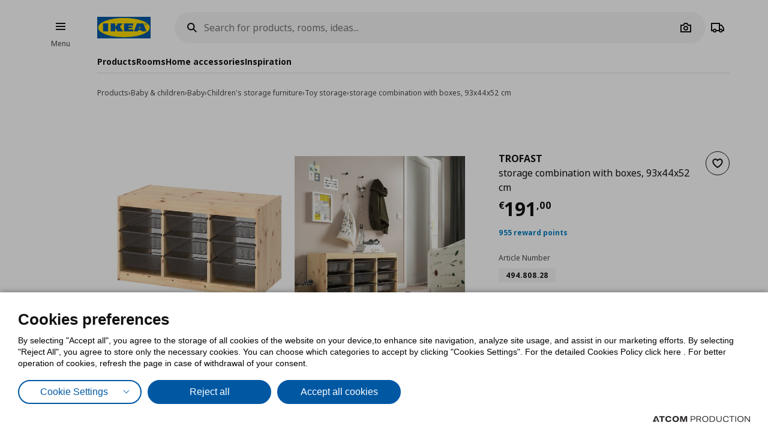

--- FILE ---
content_type: text/html; charset=utf-8
request_url: https://www.ikea.gr/en/products/trofast-storage-combination-with-boxes-93x44x52-cm/49480828/
body_size: 36103
content:


<!DOCTYPE html>
<html lang="en">
<head>
	<meta charset="utf-8">
	<base href="https://www.ikea.gr/" />
	<meta name="viewport" content="width=device-width, initial-scale=1.0" />
	
	<link href="/Content/Css/main.css?v=1.5.1036" rel="stylesheet">
	
	<title>TROFAST storage combination with boxes, 93x44x52 cm 49480828</title>
	

	<script src="https://cookiemon.atcom.gr/loader.js?v=2" data-service="cookiemon" data-customer="ea57da47-cf31-445b-92ed-6543beee0203" data-language="EN"></script>
	<script>
		(function () {
			if (typeof (CookieConsent) == 'undefined')
				return;

			function syneriseTracking(data) {
				if (typeof (SyneriseTC) == 'undefined')
					return;

				SyneriseTC.sendFormData('cookie_policy', {
					cookie_policy: data.concent.categories?.Analytics?.wanted ? "enabled" : "disabled"
				});
			}

			CookieConsent.emitter.on('CookieConsent', data => {
				syneriseTracking(data);
			});
		})();
	</script>

	

<script>
	NvPage = {"IsOnline":true,"Language":"en","LanguageID":2,"LanguageISO":"en","IsDefaultLanguage":false,"CartAddUrl":"https://www.ikea.gr/en/ajax/Atcom.Sites.Ikea.Components.Cart.Add/","ShoppingListAddUrl":"https://www.ikea.gr/en/ajax/Atcom.Sites.Ikea.Components.ShoppingList.Add/","WishlistManageUrl":"https://www.ikea.gr/en/ajax/Atcom.Sites.Ikea.Components.Wishlist.Manage/","UpdatePropertiesUrl":"https://www.ikea.gr/en/ajax/Atcom.Sites.Ikea.Components.Account.Account.UpdateProperties/","Messages":{"GeneralError":"Oops! Something went wrong","NavigationError":"Oops! Something went wrong","NoInternetConnection":"No internet connection","OfflineWarning":"You are offline. Some features may not work","OnlineInfo":"Welcome back :)","ButtonLoading":"Loading...","ApplicationUpdated":null,"SuccessAddress":"SuccessAddress","SuccessPersonalDetails":"SuccessPersonalDetails","SuccessChangeEmail":"A confirmation email has been sent","SuccessChangeMobile":"Code has been sent","SuccessResetPassword":"SuccessResetPassword","SuccessDataManagement":"The change has been applied","Account_DeleteAccount_Success":"An email has been sent with details on account deletion","Account_DeleteAccount_Error":"Account_DeleteAccount_Error"},"TrackingEnableConsoleOutput":false,"CartItemMaxQuantity":99};

	(function (global) {
		var allDisplayModes = {"Web":"-","App":"App","AppOld":"AppOld","Kiosk":"Kiosk","AllExceptWeb":{"Web":"-","App":"App","AppOld":"AppOld","Kiosk":"Kiosk"},"All":{"Web":"-","App":"App","AppOld":"AppOld","Kiosk":"Kiosk"}};
		var priceDisplayConfiguration = {"DisplayMode":null,"DecimalCount":2,"SignPosition":"Leading"};
		var shouldDisplayBothCurrencies = false;
		var displayNewCurrencyAfter = false;
		var exchangeRate = 1;
		var separator = ' / ';

		function formatCurrencyInternal(amount, newCurrency) {
			var formattedAmount = localeFormat(NvPage.LanguageISO, newCurrency ? amount * exchangeRate : amount);
			var currencySymbol = newCurrency ? '' : '€';

			switch (priceDisplayConfiguration.SignPosition) {
				default:
				case 'Leading':
					return currencySymbol + ' ' + formattedAmount;
				case 'Trailing':
					return formattedAmount + ' ' + currencySymbol;
			}
		}

		function localeFormat(locale, amount) {
			return Intl.NumberFormat(locale, {
				minimumFractionDigits: priceDisplayConfiguration.DecimalCount,
				maximumFractionDigits: priceDisplayConfiguration.DecimalCount,
				useGrouping: false
			}).format(amount);
		}

		global.ikea = global.ikea || {};
  		global.ikea.displayMode = {
           	current: '',
			all: allDisplayModes
		};
		global.ikea.deferExecutionUntil = function (conditionFn, commandFn, interval) {
			var intervalHandler;
			interval = interval || 250;

			function handler() {
				if (conditionFn()) {
					commandFn();
					intervalHandler && global.clearInterval(intervalHandler);
				} else if (!intervalHandler) {
					intervalHandler = global.setInterval(handler, interval);
				}
			}

			handler();
		};
		global.ikea.formatCurrency = function (amount) {
			if (shouldDisplayBothCurrencies) {
				return formatCurrencyInternal(amount, !displayNewCurrencyAfter)
					+ separator
					+ formatCurrencyInternal(amount, displayNewCurrencyAfter);
			}

			return formatCurrencyInternal(amount, false);
		};
		global.ikea.formatNewCurrency = function (amount) {
			return formatCurrencyInternal(amount, true);
		};
		global.ikea.localeFormat = function (locale, amount) {
			return localeFormat(locale, amount);
		};
		global.ikea.emptyCurrency = function () {
			return '€-,--';
		};

		var replaceStateUrl = '';
		if (replaceStateUrl) {
			window.history.replaceState(null, null, replaceStateUrl);
		}
	}(window));

	if (typeof (window.siteRoot) == 'undefined') {
		window.siteRoot = "https://ikeagreece.akamaized.net/";
	}
</script>
	


	<meta name="description" content="Βρείτε TROFAST storage combination with boxes, 93x44x52 cm 49480828 στο ikea.gr. Πραγματοποιήστε τις αγορές σας σήμερα!" />

	<link rel="canonical" href="https://www.ikea.gr/en/products/trofast-storage-combination-with-boxes-93x44x52-cm/49480828/" />


<link rel="alternate" hreflang="el-gr" href="https://www.ikea.gr/" /><link rel="alternate" hreflang="en-gr" href="https://www.ikea.gr/en/" /><meta content="index, follow" name="robots" />
<meta content="en_US" property="og:locale" />
<meta content="website" property="og:type" />
<meta content="TROFAST storage combination with boxes, 93x44x52 cm 49480828" property="og:title" />
<meta content="Βρείτε TROFAST storage combination with boxes, 93x44x52 cm 49480828 στο ikea.gr. Πραγματοποιήστε τις αγορές σας σήμερα!" property="og:description" />
<meta content="https://www.ikea.gr/en/products/trofast-storage-combination-with-boxes-93x44x52-cm/49480828/" property="og:url" />
<meta content="https://ikeagreece.akamaized.net/images/320x320/variantimages/49480828/0.JPG" property="og:image" />
<meta content="320" property="og:image:width" />
<meta content="320" property="og:image:height" />
<meta content="Βρείτε TROFAST storage combination with boxes, 93x44x52 cm 49480828 στο ikea.gr. Πραγματοποιήστε τις αγορές σας σήμερα!" name="twitter:description" />
<meta content="TROFAST storage combination with boxes, 93x44x52 cm 49480828" name="twitter:title" />
<meta content=" " name="twitter:site" />
<meta content="Products > Baby &amp; children > Baby > Children&#39;s storage furniture > Toy storage" property="product:category" />
<meta content="49480828" property="product:retailer_part_no" />

	<meta name="google-site-verification" content="NLypNaTzRXUxMwx5BX14iWuAedE9_SRXAh5tfolkEg8" />

	

<script>
    function onSyneriseLoad() {
        SR.init({
            'trackerKey':'37722B66-33BE-4513-429B-6B1268CD2091',
            'dataLayer': window['syneriseLayer'] = [],
            'trackingDomain':'https://synerise.ikea.gr'
      });
    }

    (function(s,y,n,e,r,i,se){s['SyneriseObjectNamespace']=r;s[r]=s[r]||[],
     s[r]._t=1*new Date(),s[r]._i=0,s[r]._l=i;var z=y.createElement(n),
     se=y.getElementsByTagName(n)[0];z.async=1;z.src=e;se.parentNode.insertBefore(z,se);
     z.onload=z.onreadystatechange=function(){var rdy=z.readyState;
     if(!rdy||/complete|loaded/.test(z.readyState)){s[i]();z.onload = null;
     z.onreadystatechange=null;}};})(window,document,'script',
     '//synerise.ikea.gr/ndfbkjnskuh0.js','SR', 'onSyneriseLoad');
</script><script>(function(w,d,s,l,i){w[l]=w[l]||[];w[l].push({'gtm.start':
                    new Date().getTime(),event:'gtm.js'});var f=d.getElementsByTagName(s)[0],
                    j=d.createElement(s),dl=l!='dataLayer'?'&l='+l:'';j.async=true;j.src=
                    'https://www.googletagmanager.com/gtm.js?id='+i+dl;f.parentNode.insertBefore(j,f);
                    })(window,document,'script','dataLayer','GTM-NXM4B42');
</script><script src="https://cdn.liveshopping.bambuser.com/metrics/bambuser.min.js"></script><script type="text/javascript">
(function e(){var e=document.createElement("script");e.type="text/javascript",e.async=true,e.src="//staticw2.yotpo.com/kZtmvcIo0QtlObQdVS9JHv2xFV3q39xFSLXCVROS/widget.js";var t=document.getElementsByTagName("script")[0];t.parentNode.insertBefore(e,t)})();
</script>
	
				<script>
					
				var dataLayer = window.dataLayer || [];
				window.google_tag_params = {"ecomm_pagetype":"product","ecomm_prodid":"49480828","ecomm_totalvalue":191.00};
				
				if (typeof (dataLayer) !== 'undefined') {
					dataLayer.push({
  "event": "fb.productView",
  "fb_name": "storage combination with boxes, 93x44x52 cm",
  "fb_category": "Toy storage",
  "fb_prodids": "49480828",
  "fb_value": "191.00"
});
					NvPage.TrackingEnableConsoleOutput && console.log({
  "event": "fb.productView",
  "fb_name": "storage combination with boxes, 93x44x52 cm",
  "fb_category": "Toy storage",
  "fb_prodids": "49480828",
  "fb_value": "191.00"
});
				}
			

				if (typeof (dataLayer) !== 'undefined') {
					dataLayer.push({
  "event": "view_item",
  "ecommerce": {
    "items": [
      {
        "item_id": "49480828",
        "item_name": "storage combination with boxes, 93x44x52 cm",
        "item_brand": "TROFAST",
        "item_list_name": "Baby & children/Baby/Children's storage furniture/Toy storage",
        "index": 0,
        "price": "191.00",
        "quantity": 1,
        "item_category": "Baby & children",
        "item_category2": "Baby",
        "item_category3": "Children's storage furniture",
        "item_category4": "Toy storage"
      }
    ]
  },
  "items": [
    {
      "id": "49480828",
      "value": "191.00",
      "google_business_vertical": "retail"
    }
  ]
});
					NvPage.TrackingEnableConsoleOutput && console.log({
  "event": "view_item",
  "ecommerce": {
    "items": [
      {
        "item_id": "49480828",
        "item_name": "storage combination with boxes, 93x44x52 cm",
        "item_brand": "TROFAST",
        "item_list_name": "Baby & children/Baby/Children's storage furniture/Toy storage",
        "index": 0,
        "price": "191.00",
        "quantity": 1,
        "item_category": "Baby & children",
        "item_category2": "Baby",
        "item_category3": "Children's storage furniture",
        "item_category4": "Toy storage"
      }
    ]
  },
  "items": [
    {
      "id": "49480828",
      "value": "191.00",
      "google_business_vertical": "retail"
    }
  ]
});
				}
			
				
			
				</script>
			
	

	<link rel="manifest" href="/manifest.json?v=2">


	


<style>
	img.visual-search-tag-debug {
		border: 1px solid blue;
	}
</style>

<script>
	(function () {
		ikea.deferExecutionUntil(function () {
			return typeof ($) == 'function';
		}, function () {
			var options = {"Enabled":true,"DebugEnabled":false,"MinDimensionInPixels":300,"ComponentTypes":115262,"ButtonHtml":"\t\u003cbutton aria-disabled=\"false\" type=\"button\" class=\"btn btn--small leading-icon btn--primary btn--expanding btn--touch-device-expanded\" data-role=\"VisualSearchThisImage\"\u003e\r\n\t\t\u003cspan class=\"btn__inner\"\u003e\r\n\t\t\t\u003csvg focusable=\"false\" viewBox=\"0 0 24 24\" width=\"24\" height=\"24\" class=\"svg-icon btn__icon\" aria-hidden=\"true\"\u003e\r\n\t\t\t\t\u003cpath fill-rule=\"evenodd\" clip-rule=\"evenodd\" d=\"M12.1426 2.9492 4.2037 4.2027l-1.2535 7.9389 10.3866 10.3866 9.1924-9.1923L12.1426 2.9492zm-2.1134 7.0791c.5858-.5858.5858-1.5356 0-2.1213-.5857-.5858-1.5355-.5858-2.1213 0-.5858.5857-.5858 1.5355 0 2.1213.5858.5858 1.5356.5858 2.1213 0z\"\u003e\u003c/path\u003e\r\n\t\t\t\u003c/svg\u003e\u003cspan class=\"btn__label\"\u003eView all products\u003c/span\u003e\r\n\t\t\u003c/span\u003e\r\n\t\u003c/button\u003e\r\n"};

			if (!options.Enabled)
				return;

			function checkDimensions(image) {
				if (!image instanceof HTMLImageElement) {
					return false;
				}

				var width = image.naturalWidth;
				var height = image.naturalHeight;

				return width == 0 && height == 0
					|| width >= options.MinDimensionInPixels && height >= options.MinDimensionInPixels;
			}

			function checkPage() {
				return false;
			}

			function checkComponentType(image) {
				var componentType = $(image).parents('[data-visual-search]').data('visual-search');
				return (options.ComponentTypes & componentType) === componentType;
			}

			function checkImages(imgs) {
				imgs.forEach(function (el, index) {
					if (checkDimensions(el) && (checkPage() || checkComponentType(el))) {
						if (options.DebugEnabled) {
							// left because the above may not catch all images
							el.classList.add('visual-search-tag-debug');
						}
						el.classList.add('visual-search-tagged')
						addButton(el);
					}
				});
			}

			function findContainer(image) {
				$image = $(image);
				return $image.parents('.shoppable-image');
			}

			function addButton(image) {
				var $container = findContainer(image);
				$container.addClass('hasShowAllBtn').addClass('hasShowAllBtn--active')
				$container.append($(options.ButtonHtml));
			}

			$(function () {
				var imgs = document.querySelectorAll('.visual-search-img');
				checkImages(imgs);
			});

			$('body').on('ajaxContentInjected', function (event, els) {
				$imgs = $(els).find('img');
				checkImages($imgs.toArray());
			});
		});
	})();
</script>

                              <script>!function(e){var n="https://s.go-mpulse.net/boomerang/";if("False"=="True")e.BOOMR_config=e.BOOMR_config||{},e.BOOMR_config.PageParams=e.BOOMR_config.PageParams||{},e.BOOMR_config.PageParams.pci=!0,n="https://s2.go-mpulse.net/boomerang/";if(window.BOOMR_API_key="QS53S-TZRHL-MYC6L-ANHJ2-Q4SSH",function(){function e(){if(!o){var e=document.createElement("script");e.id="boomr-scr-as",e.src=window.BOOMR.url,e.async=!0,i.parentNode.appendChild(e),o=!0}}function t(e){o=!0;var n,t,a,r,d=document,O=window;if(window.BOOMR.snippetMethod=e?"if":"i",t=function(e,n){var t=d.createElement("script");t.id=n||"boomr-if-as",t.src=window.BOOMR.url,BOOMR_lstart=(new Date).getTime(),e=e||d.body,e.appendChild(t)},!window.addEventListener&&window.attachEvent&&navigator.userAgent.match(/MSIE [67]\./))return window.BOOMR.snippetMethod="s",void t(i.parentNode,"boomr-async");a=document.createElement("IFRAME"),a.src="about:blank",a.title="",a.role="presentation",a.loading="eager",r=(a.frameElement||a).style,r.width=0,r.height=0,r.border=0,r.display="none",i.parentNode.appendChild(a);try{O=a.contentWindow,d=O.document.open()}catch(_){n=document.domain,a.src="javascript:var d=document.open();d.domain='"+n+"';void(0);",O=a.contentWindow,d=O.document.open()}if(n)d._boomrl=function(){this.domain=n,t()},d.write("<bo"+"dy onload='document._boomrl();'>");else if(O._boomrl=function(){t()},O.addEventListener)O.addEventListener("load",O._boomrl,!1);else if(O.attachEvent)O.attachEvent("onload",O._boomrl);d.close()}function a(e){window.BOOMR_onload=e&&e.timeStamp||(new Date).getTime()}if(!window.BOOMR||!window.BOOMR.version&&!window.BOOMR.snippetExecuted){window.BOOMR=window.BOOMR||{},window.BOOMR.snippetStart=(new Date).getTime(),window.BOOMR.snippetExecuted=!0,window.BOOMR.snippetVersion=12,window.BOOMR.url=n+"QS53S-TZRHL-MYC6L-ANHJ2-Q4SSH";var i=document.currentScript||document.getElementsByTagName("script")[0],o=!1,r=document.createElement("link");if(r.relList&&"function"==typeof r.relList.supports&&r.relList.supports("preload")&&"as"in r)window.BOOMR.snippetMethod="p",r.href=window.BOOMR.url,r.rel="preload",r.as="script",r.addEventListener("load",e),r.addEventListener("error",function(){t(!0)}),setTimeout(function(){if(!o)t(!0)},3e3),BOOMR_lstart=(new Date).getTime(),i.parentNode.appendChild(r);else t(!1);if(window.addEventListener)window.addEventListener("load",a,!1);else if(window.attachEvent)window.attachEvent("onload",a)}}(),"".length>0)if(e&&"performance"in e&&e.performance&&"function"==typeof e.performance.setResourceTimingBufferSize)e.performance.setResourceTimingBufferSize();!function(){if(BOOMR=e.BOOMR||{},BOOMR.plugins=BOOMR.plugins||{},!BOOMR.plugins.AK){var n=""=="true"?1:0,t="",a="aoindxyxgacaw2lskyda-f-135db529b-clientnsv4-s.akamaihd.net",i="false"=="true"?2:1,o={"ak.v":"39","ak.cp":"1308515","ak.ai":parseInt("783940",10),"ak.ol":"0","ak.cr":8,"ak.ipv":4,"ak.proto":"h2","ak.rid":"a8a9076","ak.r":47698,"ak.a2":n,"ak.m":"b","ak.n":"ff","ak.bpcip":"3.144.209.0","ak.cport":47872,"ak.gh":"23.47.205.87","ak.quicv":"","ak.tlsv":"tls1.3","ak.0rtt":"","ak.0rtt.ed":"","ak.csrc":"-","ak.acc":"","ak.t":"1769100806","ak.ak":"hOBiQwZUYzCg5VSAfCLimQ==[base64]/Z2a4l37YdpYzzPvN8BhWTMPajv3FAO6mYrfxcDX77Z1wRu0Ka0icCr4smnJTkgsKgrrM7ci+7YV/Bwz/So2kMXcplzkBviQ3oey9p1FaXxxxNjWrbo9S2K4XNIG86Ius6attDaaT3cfoN84B2PIs1TgZ0iVeVHELP3amuA6w8tV4OQb9EstIln08KFy//NXOTpx244=","ak.pv":"8","ak.dpoabenc":"","ak.tf":i};if(""!==t)o["ak.ruds"]=t;var r={i:!1,av:function(n){var t="http.initiator";if(n&&(!n[t]||"spa_hard"===n[t]))o["ak.feo"]=void 0!==e.aFeoApplied?1:0,BOOMR.addVar(o)},rv:function(){var e=["ak.bpcip","ak.cport","ak.cr","ak.csrc","ak.gh","ak.ipv","ak.m","ak.n","ak.ol","ak.proto","ak.quicv","ak.tlsv","ak.0rtt","ak.0rtt.ed","ak.r","ak.acc","ak.t","ak.tf"];BOOMR.removeVar(e)}};BOOMR.plugins.AK={akVars:o,akDNSPreFetchDomain:a,init:function(){if(!r.i){var e=BOOMR.subscribe;e("before_beacon",r.av,null,null),e("onbeacon",r.rv,null,null),r.i=!0}return this},is_complete:function(){return!0}}}}()}(window);</script></head>

<body 
	  data-plugin-monitorclientcontext="{&quot;Contexts&quot;:{&quot;User&quot;:&quot;https://www.ikea.gr/en/ajax/Atcom.Sites.Ikea.Components.ClientContext.Index/?type=User&quot;,&quot;Wishlist&quot;:&quot;https://www.ikea.gr/en/ajax/Atcom.Sites.Ikea.Components.ClientContext.Index/?type=Wishlist&quot;,&quot;ShoppingList&quot;:&quot;https://www.ikea.gr/en/ajax/Atcom.Sites.Ikea.Components.ClientContext.Index/?type=ShoppingList&quot;,&quot;Cart&quot;:&quot;https://www.ikea.gr/en/ajax/Atcom.Sites.Ikea.Components.ClientContext.Index/?type=Cart&quot;},&quot;SiteSettings&quot;:{&quot;StoresLandingShowMap&quot;:false,&quot;StoresLandingImage&quot;:&quot;/files/Stores/Maps/map_new_Herakleio.jpg&quot;,&quot;MaxFileUploadSize&quot;:5242880,&quot;ExpirationMilliseconds&quot;:300000,&quot;PollingMilliseconds&quot;:1000,&quot;ErrorPollingMilliseconds&quot;:300000,&quot;PersistedQueueJobDeadThresholdMinutes&quot;:5,&quot;PersistedQueueMessagesThreshold&quot;:1000,&quot;PersistedQueueWaitAfterTriggerHealthCheckSeconds&quot;:60,&quot;AntiForgerySuppressXFrameOptionsHeader&quot;:false}}"
	  data-plugin-VitrinaBox="{&quot;AddToCartUrl&quot;:&quot;https://www.ikea.gr/en/ajax/Atcom.Sites.Ikea.Components.Cart.Add/&quot;}"
	  data-plugin-visualsearch="{&quot;Url&quot;:&quot;https://www.ikea.gr/en/ajax/Atcom.Sites.Ikea.Components.Search.VisualSearch/&quot;,&quot;ErrorMesages&quot;:{&quot;GenericError&quot;:&quot;Συνέβη κάποιο σφάλμα. Δοκιμάστε αργότερα.&quot;,&quot;StorageFull&quot;:&quot;Η φωτογραφία είναι μεγαλύτερη των 2MB. Δοκιμάστε φωτογραφία με μικρότερο μέγεθος.&quot;,&quot;MinimumImageSize&quot;:&quot;The image should be at least&quot;},&quot;ImageDownscaleMaxDimensionInPixels&quot;:500,&quot;ImageMinWidthHeightInPixels&quot;:300,&quot;ImageDownscaleQualityCompression&quot;:0.9,&quot;OriginalImageMaxLength&quot;:4000000,&quot;DownscaledImageMaxLength&quot;:350000,&quot;ImageData&quot;:null}"
	  data-plugin-TogglableProductImages=""
	  data-plugin-skapafocusvisible>
	


	<a class="btn btn--primary at-btn--skip-content" aria-disabled="false" href="https://www.ikea.gr/en/products/trofast-storage-combination-with-boxes-93x44x52-cm/49480828/#at-main-content" role="button" target="_self">
			<span class="btn__inner">
		<span class="btn__label">Skip to main content</span>
	</span>

	</a>

	
	<div id="ajax-loader" class="at-loader" style="display: none;">
	<span class="loading loading--label-center at-loading" aria-live="polite">
		<span class="loading__ball loading__ball--large loading__ball--emphasised" aria-hidden="true"></span>
	</span>
</div>
	

<noscript><iframe src='https://www.googletagmanager.com/ns.html?id=GTM-NXM4B42' height='0' width='0' style='display:none;visibility:hidden'></iframe></noscript>
<script>
(function(d, t, i, w) {
    window.__bfwId = w;
    if (d.getElementById(i) && window.__bfwInit) return window.__bfwInit();
    if (d.getElementById(i)) return;
    var s, ss = d.getElementsByTagName(t)[0];
    s = d.createElement(t); s.id = i;
    s.src = 'https://lcx-widgets.bambuser.com/embed.js';
    ss.parentNode.insertBefore(s, ss);
  })(document, 'script', 'bambuser-liveshopping-widget', 'H1VYkw9OiruayZKGn4oO');
</script>

	

	



<div class="header-notifications-container" data-plugin-notificationheight>
	</div>

<div class="at-burger-container">
	<div class="at-burger-container__inner at-container">
		<section class="at-burger">
			


	<button class="btn btn--icon-tertiary btn--small" aria-disabled="false" type="button" data-plugin-openskapamodal="{&quot;modalId&quot;:&quot;menu-modal&quot;,&quot;type&quot;:&quot;sheets&quot;}">
			<span class="btn__inner">
		<svg focusable="false" viewbox="0 0 24 24" class="svg-icon btn__icon" aria-hidden="true">
	<path fill-rule="evenodd" clip-rule="evenodd" d="M20 8H4V6h16v2zm0 5H4v-2h16v2zm0 5H4v-2h16v2z"></path>
</svg>
		<span class="btn__label">Burger Menu</span>
	</span>

	</button>

			<button class="at-menu-label-button btn" tabindex="-1" data-plugin-openskapamodal="{&quot;modalId&quot;:&quot;menu-modal&quot;,&quot;type&quot;:&quot;sheets&quot;}">
				<span class="at-menu-label-button__label text text--body-s">Menu</span>
			</button>
		</section>
	</div>
</div>

<div class="at-header-filler"></div>

<header data-plugin-fixedheader class="at-header">
	<div class="at-header-container at-container">
		<div class="at-header__top">
			<button aria-disabled="false" type="button" class="btn btn--small btn--icon-tertiary at-btn-burger" data-plugin-openskapamodal="{&quot;modalId&quot;:&quot;menu-modal&quot;,&quot;type&quot;:&quot;sheets&quot;}">
				<span class="btn__inner">
					<svg focusable="false" viewbox="0 0 24 24" class="svg-icon btn__icon" aria-hidden="true">
	<path fill-rule="evenodd" clip-rule="evenodd" d="M20 8H4V6h16v2zm0 5H4v-2h16v2zm0 5H4v-2h16v2z"></path>
</svg>
					<span class="btn__label">Burger Menu</span>
				</span>
			</button>

			

<a href="/en/" title="IKEA" class="at-header__logo">
	<figure>
		<picture>
			<img class="image" alt="IKEA" src="/Content/Media/logo.svg" />
		</picture>
	</figure>
</a>

			

<div class="at-search-section at-search-section--search-page"
	 data-plugin-searchpopup
	 data-plugin-autocomplete="{&quot;url&quot;:&quot;https://www.ikea.gr/en/ajax/Atcom.Sites.Ikea.Components.Search.Autocomplete/&quot;,&quot;debounceDelay&quot;:350,&quot;resultsUrl&quot;:&quot;/en/search-results/&quot;,&quot;query&quot;:null}">

	<div class="at-search-section__backdrop"></div>

	<div class="at-search-container">
		<form class="search at-search" name="searchForm" id="searchForm">
			<label for="search" class="search__icon">
				<span class="at-hide">Search for products, rooms, ideas...</span>
				<svg width="24" height="24" viewBox="0 0 24 24" class="svg-icon" area-hidden="true" fill="none" xmlns="http://www.w3.org/2000/svg">
  <path fill-rule="evenodd" clip-rule="evenodd" d="M13.9804 15.3946c-1.0361.7502-2.3099 1.1925-3.6869 1.1925C6.8177 16.5871 4 13.7694 4 10.2935 4 6.8177 6.8177 4 10.2935 4c3.4759 0 6.2936 2.8177 6.2936 6.2935 0 1.377-.4423 2.6508-1.1925 3.6869l4.6016 4.6016-1.4142 1.4142-4.6016-4.6016zm.6067-5.1011c0 2.3713-1.9223 4.2936-4.2936 4.2936C7.9223 14.5871 6 12.6648 6 10.2935 6 7.9223 7.9223 6 10.2935 6c2.3713 0 4.2936 1.9223 4.2936 4.2935z" fill="#111"/>
</svg>

			</label>
			<button type="button" class="btn btn--xsmall btn--icon-tertiary" data-search-close>
				<span class="btn__inner">
					<svg width="24" height="24" viewbox="0 0 24 24" class="svg-icon btn__icon" aria-hidden="true" fill="none" xmlns="http://www.w3.org/2000/svg">
  <path fill-rule="evenodd" clip-rule="evenodd" d="m3.999 11.9997 8 8.0011 1.4143-1.4141-5.5859-5.5866H20v-2H7.8273l5.5871-5.5868-1.4142-1.4143-8.0012 8.0007z"></path>
</svg>

					<span class="btn__label">Camera</span>
				</span>
			</button>
			<div class="search__input-wrapper">
				<input type="search" id="search" class="search__input" name="query"
					   data-role="search"
					   placeholder="Search for products, rooms, ideas..."
					   aria-label="Search for products, rooms, ideas..." autocomplete="off" />
				<button type="button" class="btn btn--xsmall btn--icon-tertiary search__action search__clear"
						data-role="search-clear">
					<span class="btn__inner">
						<svg focusable="false" viewbox="0 0 24 24" class="svg-icon btn__icon" aria-hidden="true">
	<path fill-rule="evenodd" clip-rule="evenodd" d="m12.0006 13.4148 2.8283 2.8283 1.4142-1.4142-2.8283-2.8283 2.8283-2.8283-1.4142-1.4142-2.8283 2.8283L9.172 7.7578 7.7578 9.172l2.8286 2.8286-2.8286 2.8285 1.4142 1.4143 2.8286-2.8286z"></path>
</svg>
						<span class="btn__label">Καθαρισμός</span>
					</span>
				</button>
			</div>
			<div class="search__action-wrapper search__actions">
				<span class="search__divider" aria-hidden="true"></span>
					<div class="search__action at-search__action" title="Search Box Photo Title">
						<button type="button" class="btn btn--xsmall btn--icon-tertiary" data-search-image-submit>
							<span class="btn__inner">
								<svg width="24" height="24" viewbox="0 0 24 24" class="svg-icon btn__icon" aria-hidden="true" fill="none" xmlns="http://www.w3.org/2000/svg">
  <path fill-rule="evenodd" clip-rule="evenodd" d="M16.002 13c0 2.2091-1.7909 4-4 4-2.2092 0-4-1.7909-4-4 0-2.2091 1.7908-4 4-4 2.2091 0 4 1.7909 4 4zm-2 0c0 1.1046-.8955 2-2 2-1.1046 0-2-.8954-2-2s.8954-2 2-2c1.1045 0 2 .8954 2 2z"></path>
  <path fill-rule="evenodd" clip-rule="evenodd" d="M9.4429 4 7.5858 7H3v13h18V7h-4.5859L14.557 4H9.4429zm1.1141 2h2.8859L15.3 9H19v9H5V9h3.6999l1.8571-3z"></path>
</svg>

								<span class="btn__label">Camera</span>
							</span>
						</button>
						<label class="at-button-hidden at-pointer" for="vsfile">
							<input name="visual_search_file" type="file" accept="image/*" data-role="VisualSearchInput" value="" class="at-sr-only" id="vsfile">
						</label>
					</div>

				<button type="button" class="btn btn--xsmall btn--icon-tertiary search__action" data-search-submit>
					<span class="btn__inner">
						<svg width="24" height="24" viewbox="0 0 24 24" class="svg-icon btn__icon" area-hidden="true" fill="none" xmlns="http://www.w3.org/2000/svg">
  <path fill-rule="evenodd" clip-rule="evenodd" d="M13.9804 15.3946c-1.0361.7502-2.3099 1.1925-3.6869 1.1925C6.8177 16.5871 4 13.7694 4 10.2935 4 6.8177 6.8177 4 10.2935 4c3.4759 0 6.2936 2.8177 6.2936 6.2935 0 1.377-.4423 2.6508-1.1925 3.6869l4.6016 4.6016-1.4142 1.4142-4.6016-4.6016zm.6067-5.1011c0 2.3713-1.9223 4.2936-4.2936 4.2936C7.9223 14.5871 6 12.6648 6 10.2935 6 7.9223 7.9223 6 10.2935 6c2.3713 0 4.2936 1.9223 4.2936 4.2935z" fill="#111"></path>
</svg>

						<span class="btn__label">Camera</span>
					</span>
				</button>
			</div>
		</form>
	</div>

	

	<div class="at-search-results-container">
		<div class="at-search-results-container__inner">
				<div class="at-prompt-dismissable" data-role="VisualSearchTeaser"
					 data-plugin-skapaclosable="{&quot;closeClass&quot;:&quot;at-prompt-dismissable__close&quot;,&quot;delay&quot;:250}">
					<div class="at-prompt-dismissable__body">
						<div class="at-vs-row">
							<div class="at-flex at-align-center at-gap-100">
								<svg width="24" height="24" viewbox="0 0 24 24" class="svg-icon at-vs-icon" aria-hidden="true" fill="none" xmlns="http://www.w3.org/2000/svg">
  <path fill-rule="evenodd" clip-rule="evenodd" d="M16.002 13c0 2.2091-1.7909 4-4 4-2.2092 0-4-1.7909-4-4 0-2.2091 1.7908-4 4-4 2.2091 0 4 1.7909 4 4zm-2 0c0 1.1046-.8955 2-2 2-1.1046 0-2-.8954-2-2s.8954-2 2-2c1.1045 0 2 .8954 2 2z"></path>
  <path fill-rule="evenodd" clip-rule="evenodd" d="M9.4429 4 7.5858 7H3v13h18V7h-4.5859L14.557 4H9.4429zm1.1141 2h2.8859L15.3 9H19v9H5V9h3.6999l1.8571-3z"></path>
</svg>

								<span class="text text--heading-xs">You can now search for IKEA products using an image</span>
							</div>
							<div class="btn leading-icon btn--primary at-vs-button">
	<span class="btn__inner">
		<svg width="24" height="24" viewbox="0 0 24 24" class="svg-icon btn__icon" aria-hidden="true" fill="none" xmlns="http://www.w3.org/2000/svg">
  <path fill-rule="evenodd" clip-rule="evenodd" d="M16.002 13c0 2.2091-1.7909 4-4 4-2.2092 0-4-1.7909-4-4 0-2.2091 1.7908-4 4-4 2.2091 0 4 1.7909 4 4zm-2 0c0 1.1046-.8955 2-2 2-1.1046 0-2-.8954-2-2s.8954-2 2-2c1.1045 0 2 .8954 2 2z"></path>
  <path fill-rule="evenodd" clip-rule="evenodd" d="M9.4429 4 7.5858 7H3v13h18V7h-4.5859L14.557 4H9.4429zm1.1141 2h2.8859L15.3 9H19v9H5V9h3.6999l1.8571-3z"></path>
</svg>

		<span class="btn__label">Upload image</span>
	</span>
	<input name="visual_search_file" type="file" accept="image/*" data-role="VisualSearchInput" value="" class="at-button-hidden">
</div>
							<a href="javascript:void(0)" class="link" data-plugin-togglecontent='{"content": "searchtoggle"}'>See how it works</a>
						</div>
						<div class="at-prompt-dismissable__close">
							<button type="button" data-closable-close class="btn btn--small btn--icon-primary-inverse" aria-label="Close button text">
								<span class="btn__inner">
									<svg focusable="false" viewbox="0 0 24 24" class="svg-icon btn__icon" aria-hidden="true">
	<path fill-rule="evenodd" clip-rule="evenodd" d="m11.9997 13.4149 4.9498 4.9497 1.4142-1.4142-4.9498-4.9497 4.9498-4.9498-1.4142-1.4142-4.9498 4.9498L7.05 5.6367 5.6357 7.051l4.9498 4.9498-4.9497 4.9497L7.05 18.3646l4.9497-4.9497z"></path>
</svg>
								</span>
							</button>
						</div>
					</div>
					<div class="at-spacing-top-200" data-toggle-content="searchtoggle" style="display: none;">
						<h5 class="text text--heading-s at-spacing-bottom-25">
							How does it work?
						</h5>
						<p class="text text--body-m">
							Supports JPEG, PNG files up to 5MB
						</p>
						

<div class="at-card-box-wrap at-card-box-wrap--vs at-spacing-top-100">
	<div class="at-card-box at-card-box--center at-card-box-wrap__item">
		<svg focusable="false" viewBox="0 0 24 24" class="svg-icon" aria-hidden="true">
	<path d="M15.834 11C15.0056 11 14.334 10.3284 14.334 9.5C14.334 8.67157 15.0056 8 15.834 8C16.6624 8 17.334 8.67157 17.334 9.5C17.334 10.3284 16.6624 11 15.834 11Z" fill="#111111" />
	<path d="M13.334 15.25L10.334 10.75L6.83398 16H17.834L15.334 12.25L13.334 15.25Z" fill="#111111" />
	<path fill-rule="evenodd" clip-rule="evenodd" d="M3.33398 4V20H21.334V4H3.33398ZM5.33398 18V6H19.334V18H5.33398Z" fill="#111111" />
</svg>

		<div class="search-guide__desc">
			<p class="text text--heading-s at-card-box__title">Upload an image of a piece or combination of furniture</p>
			<p class="text text--body-m">Your privacy is really important for us! Please, do not upload images with people.</p>
		</div>
	</div>
	<div class="at-card-box at-card-box--center at-card-box-wrap__item">
		<svg focusable="false" viewBox="0 0 24 24" class="svg-icon" aria-hidden="true">
	<path fill-rule="evenodd" clip-rule="evenodd" d="M8 8H20V6H8V8ZM8 13H20V11H8V13ZM8 18H20V16H8V18Z" fill="#111111" />
	<path d="M6 7C6 7.55228 5.55228 8 5 8C4.44772 8 4 7.55228 4 7C4 6.44772 4.44772 6 5 6C5.55228 6 6 6.44772 6 7Z" fill="#111111" />
	<path d="M6 12C6 12.5523 5.55228 13 5 13C4.44772 13 4 12.5523 4 12C4 11.4477 4.44772 11 5 11C5.55228 11 6 11.4477 6 12Z" fill="#111111" />
	<path d="M6 17C6 17.5523 5.55228 18 5 18C4.44772 18 4 17.5523 4 17C4 16.4477 4.44772 16 5 16C5.55228 16 6 16.4477 6 17Z" fill="#111111" />
</svg>

		<div class="search-guide__desc">
			<p class="text text--heading-s at-card-box__title">View results of similar or different products</p>
			<p class="text text--body-m">The products that will appear in the results list will be either similar or different.</p>
		</div>
	</div>
	<div class="at-card-box at-card-box--center at-card-box-wrap__item">
		<svg focusable="false" viewBox="0 0 24 24" class="svg-icon btn__icon" aria-hidden="true">
	<path fill-rule="evenodd" clip-rule="evenodd" d="M13.2803 14.5871c2.3713 0 4.2936-1.9223 4.2936-4.2936C17.5739 7.9223 15.6516 6 13.2803 6c-2.3712 0-4.2935 1.9223-4.2935 4.2935 0 2.3713 1.9223 4.2936 4.2935 4.2936zm0 2c1.3771 0 2.6508-.4423 3.6869-1.1925l4.6016 4.6016 1.4142-1.4142-4.6016-4.6016c.7502-1.0361 1.1925-2.3099 1.1925-3.6869C19.5739 6.8177 16.7562 4 13.2803 4c-3.4758 0-6.2935 2.8177-6.2935 6.2935 0 3.4759 2.8177 6.2936 6.2935 6.2936zM7.9673 4.9999a7.5199 7.5199 0 0 0-1.427 2H.9868v-2h6.9806zm-2.0759 4a7.5956 7.5956 0 0 0-.0784 2H.9869v-2h4.9046zm1.549 6a7.4928 7.4928 0 0 1-1.157-2H.9868v2h6.4536z"></path>
</svg>
		<div class="search-guide__desc">
			<p class="text text--heading-s at-card-box__title">Discover the same or similar products to what you are looking for</p>
			<p class="text text--body-m">You can now find any IKEA product you are looking for easily and quickly using our image search function</p>
		</div>
	</div>
</div>
					</div>
				</div>

			<div class="at-search-results-list"
				 data-role="search-results"></div>
			<div id="search-error"></div>
		</div>
	</div>
</div>


			<div class="at-header__actions">
				<ul class="at-actions">
					<li class="at-header__action--tablet">
						<button class="btn btn--small btn--icon-tertiary" type="button" data-search-open>
							<span class="btn__inner">
								<svg width="24" height="24" viewbox="0 0 24 24" class="svg-icon btn__icon" area-hidden="true" fill="none" xmlns="http://www.w3.org/2000/svg">
  <path fill-rule="evenodd" clip-rule="evenodd" d="M13.9804 15.3946c-1.0361.7502-2.3099 1.1925-3.6869 1.1925C6.8177 16.5871 4 13.7694 4 10.2935 4 6.8177 6.8177 4 10.2935 4c3.4759 0 6.2936 2.8177 6.2936 6.2935 0 1.377-.4423 2.6508-1.1925 3.6869l4.6016 4.6016-1.4142 1.4142-4.6016-4.6016zm.6067-5.1011c0 2.3713-1.9223 4.2936-4.2936 4.2936C7.9223 14.5871 6 12.6648 6 10.2935 6 7.9223 7.9223 6 10.2935 6c2.3713 0 4.2936 1.9223 4.2936 4.2935z" fill="#111"></path>
</svg>

								<span class="btn__label">Search for products, rooms, ideas...</span>
							</span>
						</button>
					</li>
					<li><div class="at-login-container" data-plugin-bindclientcontext="User">
	<div data-bind="with: Context(), style: {display: Context() == null ? 'none' : 'block' }" style="display: none">
		<div class="at-user" data-bind="if: $data.LoggedIn">
			

			<a aria-disabled="false" role="button" class="btn btn--small leading-icon btn--tertiary" href="/en/account/">
				<span class="btn__inner">
					<svg focusable="false" viewbox="0 0 24 24" class="svg-icon btn__icon" aria-hidden="true">
	<path fill-rule="evenodd" clip-rule="evenodd" d="M10.6724 6.4678c.2734-.2812.6804-.4707 1.3493-.4707.3971 0 .705.0838.9529.2225.241.1348.4379.3311.5934.6193l.0033.006c.1394.2541.237.6185.237 1.1403 0 .7856-.2046 1.2451-.4796 1.5278l-.0048.005c-.2759.2876-.679.4764-1.334.4764-.3857 0-.6962-.082-.956-.2241-.2388-.1344-.4342-.3293-.5888-.6147-.1454-.275-.2419-.652-.2419-1.1704 0-.7902.2035-1.2442.4692-1.5174zm1.3493-2.4717c-1.0834 0-2.054.3262-2.7838 1.0766-.7376.7583-1.0358 1.781-1.0358 2.9125 0 .7656.1431 1.483.4773 2.112l.0031.0058c.3249.602.785 1.084 1.3777 1.4154l.0062.0035c.5874.323 1.2368.4736 1.9235.4736 1.0818 0 2.0484-.3333 2.7755-1.0896.7406-.7627 1.044-1.786 1.044-2.9207 0-.7629-.1421-1.4784-.482-2.0996-.3247-.6006-.7844-1.0815-1.376-1.4125-.5858-.3276-1.2388-.477-1.9297-.477zM6.4691 16.8582c.2983-.5803.7228-1.0273 1.29-1.3572.5582-.3191 1.2834-.5049 2.2209-.5049h4.04c.9375 0 1.6626.1858 2.2209.5049.5672.3299.9917.7769 1.29 1.3572.3031.5896.4691 1.2936.4691 2.1379v1h2v-1c0-1.1122-.2205-2.1384-.6904-3.0523a5.3218 5.3218 0 0 0-2.0722-2.1769c-.9279-.5315-2.0157-.7708-3.2174-.7708H9.98c-1.1145 0-2.2483.212-3.2225.7737-.8982.5215-1.5928 1.2515-2.0671 2.174C4.2205 16.8577 4 17.8839 4 18.9961v1h2v-1c0-.8443.166-1.5483.4691-2.1379z"></path>
</svg>
					<span class="btn__label" data-bind="text: Name"></span>
				</span>
			</a>
		</div>
		<div class="at-login" data-bind="ifnot: $data.LoggedIn">
			<button class="btn btn--tertiary btn--small leading-icon" aria-label="Login/Register" aria-disabled="false" type="button" data-plugin-openskapamodal="{&quot;modalId&quot;:&quot;login-register-modal&quot;,&quot;type&quot;:&quot;sheets&quot;}">
				<span class="btn__inner">
					<svg focusable="false" viewbox="0 0 24 24" class="svg-icon btn__icon" aria-hidden="true">
	<path fill-rule="evenodd" clip-rule="evenodd" d="M10.6724 6.4678c.2734-.2812.6804-.4707 1.3493-.4707.3971 0 .705.0838.9529.2225.241.1348.4379.3311.5934.6193l.0033.006c.1394.2541.237.6185.237 1.1403 0 .7856-.2046 1.2451-.4796 1.5278l-.0048.005c-.2759.2876-.679.4764-1.334.4764-.3857 0-.6962-.082-.956-.2241-.2388-.1344-.4342-.3293-.5888-.6147-.1454-.275-.2419-.652-.2419-1.1704 0-.7902.2035-1.2442.4692-1.5174zm1.3493-2.4717c-1.0834 0-2.054.3262-2.7838 1.0766-.7376.7583-1.0358 1.781-1.0358 2.9125 0 .7656.1431 1.483.4773 2.112l.0031.0058c.3249.602.785 1.084 1.3777 1.4154l.0062.0035c.5874.323 1.2368.4736 1.9235.4736 1.0818 0 2.0484-.3333 2.7755-1.0896.7406-.7627 1.044-1.786 1.044-2.9207 0-.7629-.1421-1.4784-.482-2.0996-.3247-.6006-.7844-1.0815-1.376-1.4125-.5858-.3276-1.2388-.477-1.9297-.477zM6.4691 16.8582c.2983-.5803.7228-1.0273 1.29-1.3572.5582-.3191 1.2834-.5049 2.2209-.5049h4.04c.9375 0 1.6626.1858 2.2209.5049.5672.3299.9917.7769 1.29 1.3572.3031.5896.4691 1.2936.4691 2.1379v1h2v-1c0-1.1122-.2205-2.1384-.6904-3.0523a5.3218 5.3218 0 0 0-2.0722-2.1769c-.9279-.5315-2.0157-.7708-3.2174-.7708H9.98c-1.1145 0-2.2483.212-3.2225.7737-.8982.5215-1.5928 1.2515-2.0671 2.174C4.2205 16.8577 4 17.8839 4 18.9961v1h2v-1c0-.8443.166-1.5483.4691-2.1379z"></path>
</svg>
					<span class="btn__label" aria-hidden="true">Login/Register</span>
				</span>
			</button>
		</div>
	</div>
</div></li>
					<li class="at-mobile-hide">



	<a aria-disabled="false" role="button" class="btn btn--small btn--icon-tertiary" href="/en/trace-order/" title="Order Tracking">
		<span class="btn__inner">
			<svg focusable="false" viewbox="0 0 24 24" class="svg-icon btn__icon" aria-hidden="true">
	<path fill-rule="evenodd" clip-rule="evenodd" d="M1 4h15v3h3.0246l3.9793 5.6848V18h-2.6567c-.4218 1.3056-1.6473 2.25-3.0933 2.25-1.446 0-2.6715-.9444-3.0932-2.25h-3.9044c-.4217 1.3056-1.6472 2.25-3.0932 2.25S4.4916 19.3056 4.0698 18H1V4zm3.0698 12c.4218-1.3056 1.6473-2.25 3.0933-2.25 1.446 0 2.6715.9444 3.0932 2.25H14V6H3v10h1.0698zM16 14.0007a3.24 3.24 0 0 1 1.2539-.2507c1.446 0 2.6715.9444 3.0933 2.25h.6567v-2.6848L17.9833 9H16v5.0007zM7.163 15.75c-.6903 0-1.25.5596-1.25 1.25s.5597 1.25 1.25 1.25c.6904 0 1.25-.5596 1.25-1.25s-.5596-1.25-1.25-1.25zm10.0909 0c-.6904 0-1.25.5596-1.25 1.25s.5596 1.25 1.25 1.25 1.25-.5596 1.25-1.25-.5596-1.25-1.25-1.25z"></path>
</svg>
			<span class="btn__label">Order Tracking</span>
		</span>
	</a>
</li>
					<li><div data-plugin-bindclientcontext="Wishlist" style="display:none;">
	<!-- ko if: Context() -->
	<div class="at-wishList" data-plugin-wishlist="">
		<!-- ko if: Context().SummaryText > 0 -->
		
		<a aria-disabled="false" role="button" class="btn btn--small btn--icon-tertiary" href="/en/wishlist/" title="Wishlist">
			<span class="btn__inner">
				<svg focusable="false" viewbox="0 0 24 24" class="svg-icon pill__icon btn__icon" aria-hidden="true"><path fill-rule="evenodd" clip-rule="evenodd" d="M19.205 5.599c.9541.954 1.4145 2.2788 1.4191 3.6137 0 3.0657-2.2028 5.7259-4.1367 7.5015-1.2156 1.1161-2.5544 2.1393-3.9813 2.9729L12 20.001l-.501-.3088c-.9745-.5626-1.8878-1.2273-2.7655-1.9296-1.1393-.9117-2.4592-2.1279-3.5017-3.5531-1.0375-1.4183-1.8594-3.1249-1.8597-4.9957-.0025-1.2512.3936-2.5894 1.419-3.6149 1.8976-1.8975 4.974-1.8975 6.8716 0l.3347.3347.336-.3347c1.8728-1.8722 4.9989-1.8727 6.8716 0z"></path></svg>
				<span class="btn__label">Wishlist</span>
			</span>
		</a>
		
		<!-- /ko -->
		<!-- ko if: Context().SummaryText == 0 -->
		<a aria-disabled="false" role="button" class="btn btn--small btn--icon-tertiary" href="/en/wishlist/" title="Wishlist">
			<span class="btn__inner">
				<svg focusable="false" viewbox="0 0 24 24" class="svg-icon btn__icon" aria-hidden="true">
	<path fill-rule="evenodd" clip-rule="evenodd" d="M19.205 5.599c.9541.954 1.4145 2.2788 1.4191 3.6137 0 3.0657-2.2028 5.7259-4.1367 7.5015-1.2156 1.1161-2.5544 2.1393-3.9813 2.9729L12 20.001l-.501-.3088c-.9745-.5626-1.8878-1.2273-2.7655-1.9296-1.1393-.9117-2.4592-2.1279-3.5017-3.5531-1.0375-1.4183-1.8594-3.1249-1.8597-4.9957-.0025-1.2512.3936-2.5894 1.419-3.6149 1.8976-1.8975 4.974-1.8975 6.8716 0l.3347.3347.336-.3347c1.8728-1.8722 4.9989-1.8727 6.8716 0zm-7.2069 12.0516c.6695-.43 1.9102-1.2835 3.1366-2.4096 1.8786-1.7247 3.4884-3.8702 3.4894-6.0264-.0037-.849-.2644-1.6326-.8333-2.2015-1.1036-1.1035-2.9413-1.0999-4.0445.0014l-1.7517 1.7448-1.7461-1.7462c-1.1165-1.1164-2.9267-1.1164-4.0431 0-1.6837 1.6837-.5313 4.4136.6406 6.0156.8996 1.2298 2.0728 2.3207 3.137 3.1722a24.3826 24.3826 0 0 0 2.0151 1.4497z"></path>
</svg>
				<span class="btn__label">Wishlist</span>
			</span>
		</a>
		
		
		<!-- /ko -->
	</div>
	<!-- /ko -->
</div></li>
					<li><div data-plugin-bindclientcontext="Cart" style="display:none;" data-plugin-minicart="{&quot;RefreshUrl&quot;:&quot;https://www.ikea.gr/en/ajax/Atcom.Sites.Ikea.Components.Cart.Index/?View=MiniCart&quot;}">
	<!-- ko if: Context() -->
	<div class="at-miniBasket">
		<!--<a href="/en/cart/" class="headerLink open-minicart">
		<i class="icon-basket headerIcon"></i>-->
		<!-- ko if: Context().SummaryText > 0 -->
		<!--<span class="itemsNo" data-bind="text: Context().SummaryText"></span>-->
		<!-- /ko -->
		<!--</a>-->
		<a aria-disabled="false" role="button" class="btn btn--small btn--icon-tertiary" href="/en/cart/" title="Cart">
			<span class="btn__inner">
				<svg focusable="false" viewbox="0 0 24 24" class="svg-icon btn__icon" aria-hidden="true">
	<path fill-rule="evenodd" clip-rule="evenodd" d="M10.9994 4h-.5621l-.2922.4802-3.357 5.517h-5.069l.3107 1.2425 1.6212 6.4851c.334 1.3355 1.5339 2.2724 2.9105 2.2724h10.8769c1.3766 0 2.5765-.9369 2.9104-2.2724l1.6213-6.4851.3106-1.2425h-5.0695l-3.3574-5.517L13.5618 4h-2.5624zm3.8707 5.9972L12.4376 6h-.8761L9.1292 9.9972h5.7409zm-9.2787 7.2425-1.3106-5.2425h15.4384l-1.3106 5.2425a1 1 0 0 1-.9701.7575H6.5615a1 1 0 0 1-.97-.7575z"></path>
</svg>
				<!-- ko if: Context().SummaryText > 0 -->
				<span class="at-label-counter" data-bind="text: Context().SummaryText"></span>
				<!-- /ko -->
				<span class="btn__label">Cart</span>
			</span>
		</a>

		

		
	</div>
	<!-- /ko -->
</div></li>
				</ul>
			</div>
		</div>
		<div class="at-header__nav at-wrapper">
			
<nav class="at-nav at-border-bottom">
	<ul class="at-nav__menu" data-plugin-menu>
	<li>
			<a role="button" href="javascript:void(0)" class="link link--subtle text text--heading-xs at-pointer at-menu-trigger" aria-disabled="false" data-id="Products" title="Products" data-plugin-openskapamodal="{&quot;modalId&quot;:&quot;menu-modal&quot;,&quot;type&quot;:&quot;sheets&quot;}">Products</a>
	</li>
	<li>
			<a role="button" href="javascript:void(0)" class="link link--subtle text text--heading-xs at-pointer at-menu-trigger" aria-disabled="false" data-id="Rooms" title="Rooms" data-plugin-openskapamodal="{&quot;modalId&quot;:&quot;menu-modal&quot;,&quot;type&quot;:&quot;sheets&quot;}">Rooms</a>
	</li>
	<li>
			<a href="/en/home-accessories/" class="link link--subtle text text--heading-xs" aria-disabled="false" title="Home accessories ">Home accessories </a>
	</li>
	<li>
			<a role="button" href="javascript:void(0)" class="link link--subtle text text--heading-xs at-pointer at-menu-trigger" aria-disabled="false" data-id="Inspiration" title="Inspiration" data-plugin-openskapamodal="{&quot;modalId&quot;:&quot;menu-modal&quot;,&quot;type&quot;:&quot;sheets&quot;}">Inspiration</a>
	</li>
			</ul>
</nav>
		</div>
	</div>
</header>







<div id="login-register-modal" class="modal-wrapper modal-wrapper--close at-moda-header-blue at-modal--mobile-full" tabindex="-1" data-plugin-skapamodal="{&quot;Title&quot;:&quot;&quot;,&quot;Size&quot;:&quot;small&quot;,&quot;BackButton&quot;:false,&quot;DualAction&quot;:false,&quot;AutoShow&quot;:false,&quot;Persisted&quot;:true,&quot;IsGlobal&quot;:false,&quot;ExtraClasses&quot;:&quot;at-moda-header-blue at-modal--mobile-full&quot;,&quot;Mirrored&quot;:false,&quot;PreserveAlignment&quot;:false,&quot;TitleBorder&quot;:false,&quot;Offer&quot;:false,&quot;OfferDay&quot;:null,&quot;OfferMonth&quot;:null,&quot;TitleUrl&quot;:null,&quot;TitleTitle&quot;:null,&quot;TitleImageUrl&quot;:null}" >
	<div class="modal-wrapper__backdrop modal-wrapper__backdrop--dark" data-role="skapa-modal-backdrop"></div>
	<div data-focus-guard="true" tabindex="0" style="width: 1px; height: 0px; padding: 0px; overflow: hidden; position: fixed; top: 1px; left: 1px;"></div>

	<div data-focus-lock-disabled="false">
		<div aria-modal="true" role="dialog" tabindex="-1" data-role="skapa-modal-type" data-skapa-modal-type="sheets" class="sheets sheets--small sheets--close">

				<div class="modal-header" data-role="skapa-modal-header">
		<button type="button" class="btn btn--small btn--icon-primary-inverse modal-header__close"
				aria-label="Close Modal"
				data-role="skapa-modal-close">
			<span class="btn__inner">
				<svg focusable="false" viewbox="0 0 24 24" class="svg-icon btn__icon" aria-hidden="true">
	<path fill-rule="evenodd" clip-rule="evenodd" d="m11.9997 13.4149 4.9498 4.9497 1.4142-1.4142-4.9498-4.9497 4.9498-4.9498-1.4142-1.4142-4.9498 4.9498L7.05 5.6367 5.6357 7.051l4.9498 4.9498-4.9497 4.9497L7.05 18.3646l4.9497-4.9497z"></path>
</svg>
			</span>
		</button>
			</div>


	<div class="sheets__content-wrapper" data-autofocus="false" data-role="skapa-modal-content-wrapper">
					<div class="modal-body">
					<div class="at-modal-blue">
		<div class="at-content-section">
			<p class="text text--heading-m at-spacing-bottom-25 at-colour-static-white">Login to your IKEA account</p>
			<p class="text text--body-m at-spacing-bottom-200  at-colour-static-white">Login or register to have access to the special prices of IKEA Family.</p>
			<div class="at-btn-wrap at-btn-wrap--column at-btn-wrap--no-space at-width-200">
				


	<a class="btn btn--primary-inverse btn--small btn--fluid" aria-disabled="false" href="/en/account/login/" role="button" target="_self">
			<span class="btn__inner">
		<span class="btn__label">Login</span>
	</span>

	</a>

			</div>
		</div>
		<div class="at-content-section">
			<p class="text text--heading-s at-spacing-bottom-150 at-colour-static-white">Do not have an account yet?</p>
			<div class="at-btn-wrap at-btn-wrap--column at-btn-wrap--no-space at-width-200">
				


	<a class="btn btn--secondary-inverse btn--small btn--fluid" aria-disabled="false" href="/en/account/register/" role="button" target="_self">
			<span class="btn__inner">
		<span class="btn__label">Register as individual</span>
	</span>

	</a>

					<div>
						


	<a class="btn btn--secondary-inverse btn--small btn--fluid" aria-disabled="false" href="/en/account/business/dimiourgia-logariasmou-ikea-for-business/" role="button" target="_self">
			<span class="btn__inner">
		<span class="btn__label">Register as business </span>
	</span>

	</a>

					</div>
			</div>
		</div>
		<div class="at-content-section at-content-section--no-space-btm">
			
<p class="text text--heading-s at-spacing-bottom-25 at-colour-static-white">Are you only an IKEA Family member?</p>
<p class="text text--bodyml at-colour-static-white">Sign in to your IKEA Family account or activate your card</p>
			<ul role="list" class="list-view list-view--large at-list-view--inverse">
				<li class="list-view-item">
					<a class="list-view-item__action list-view-item__inset" href="/en/card-activation/">
						<span class="list-view-item__wrapper">
							<span class="list-view-item__label-container">
								<span class="list-view-item__title list-view-item__title--emphasised">Card activation</span>
							</span>
						</span>
						<span class="list-view-item__control-icon">
							<svg focusable="false" viewBox="0 0 24 24" class="svg-icon" aria-hidden="true">
	<path fill-rule="evenodd" clip-rule="evenodd" d="m20.0008 12.0001-8-8.001-1.4143 1.414L16.1727 11H4v2h12.1723l-5.5868 5.5866 1.4141 1.4142 8.0012-8.0007z"></path>
</svg>
						</span>
					</a>
				</li>
				<li class="list-view-item">
					<a class="list-view-item__action list-view-item__inset" href="/en/ikea-family/login/">
						<span class="list-view-item__wrapper">
							<span class="list-view-item__label-container">
								<span class="list-view-item__title list-view-item__title--emphasised">IKEA Family login</span>
							</span>
						</span>
						<span class="list-view-item__control-icon">
							<svg focusable="false" viewBox="0 0 24 24" class="svg-icon" aria-hidden="true">
	<path fill-rule="evenodd" clip-rule="evenodd" d="m20.0008 12.0001-8-8.001-1.4143 1.414L16.1727 11H4v2h12.1723l-5.5868 5.5866 1.4141 1.4142 8.0012-8.0007z"></path>
</svg>
						</span>
					</a>
				</li>
			</ul>
		</div>
	</div>
	<!--<div class="at-content-section">
		<ul role="list" class="list-view list-view--medium at-list-view--bg">
			<li class="list-view-item list-view-item__no-divider">-->
	<!--<a class="list-view-item__action list-view-item__inset" href="#">
					<span class="list-view-item__wrapper">
						<svg focusable="false" viewbox="0 0 24 24" class="svg-icon list-view-item__icon-center" aria-hidden="true">
	<path d="M11 16h2V8h-2v8zm4.25-2.75c.6904 0 1.25-.5596 1.25-1.25s-.5596-1.25-1.25-1.25S14 11.3096 14 12s.5596 1.25 1.25 1.25zM10 12c0 .6904-.5596 1.25-1.25 1.25S7.5 12.6904 7.5 12s.5596-1.25 1.25-1.25S10 11.3096 10 12z"></path>
	<path fill-rule="evenodd" clip-rule="evenodd" d="M23 13.0533 11.9467 2l-8.289 1.6578L2 11.9467 13.0533 23 23 13.0533zM4.1206 11.3047 5.318 5.3179l5.9867-1.1973 8.9326 8.9327-7.184 7.184-8.9327-8.9326z"></path>
</svg>
						<span class="list-view-item__label-container">
							<span class="list-view-item__title list-view-item__title--emphasised">Show IKEA Family offers</span>
						</span>
					</span>
					<span class="list-view-item__control-icon">
						<svg focusable="false" viewBox="0 0 24 24" class="svg-icon" aria-hidden="true">
	<path fill-rule="evenodd" clip-rule="evenodd" d="m20.0008 12.0001-8-8.001-1.4143 1.414L16.1727 11H4v2h12.1723l-5.5868 5.5866 1.4141 1.4142 8.0012-8.0007z"></path>
</svg>
					</span>
				</a>
			</li>
		</ul>
	</div>-->

			</div>
	</div>
		</div>
	</div>
	<div data-focus-guard="true" tabindex="0" style="width: 1px; height: 0px; padding: 0px; overflow: hidden; position: fixed; top: 1px; left: 1px;"></div>
</div>
<modaltoken data-modal-id="login-register-modal"></modaltoken>





<div id="menu-modal" class="modal-wrapper modal-wrapper--close at-menu at-modal at-modal--full at-modal--no-radius" tabindex="-1" data-plugin-skapamodal="{&quot;Title&quot;:&quot;Menu&quot;,&quot;Size&quot;:&quot;small&quot;,&quot;BackButton&quot;:false,&quot;DualAction&quot;:false,&quot;AutoShow&quot;:false,&quot;Persisted&quot;:true,&quot;IsGlobal&quot;:false,&quot;ExtraClasses&quot;:&quot;at-menu at-modal at-modal--full at-modal--no-radius&quot;,&quot;Mirrored&quot;:true,&quot;PreserveAlignment&quot;:true,&quot;TitleBorder&quot;:true,&quot;Offer&quot;:false,&quot;OfferDay&quot;:null,&quot;OfferMonth&quot;:null,&quot;TitleUrl&quot;:&quot;/en/&quot;,&quot;TitleTitle&quot;:&quot;IKEA&quot;,&quot;TitleImageUrl&quot;:&quot;/Content/Media/logo.svg&quot;}" >
	<div class="modal-wrapper__backdrop modal-wrapper__backdrop--dark" data-role="skapa-modal-backdrop"></div>
	<div data-focus-guard="true" tabindex="0" style="width: 1px; height: 0px; padding: 0px; overflow: hidden; position: fixed; top: 1px; left: 1px;"></div>

	<div data-focus-lock-disabled="false">
		<div aria-modal="true" role="dialog" tabindex="-1" data-role="skapa-modal-type" data-skapa-modal-type="sheets" aria-label="Menu" class="sheets sheets--small sheets--close sheets--mirrored sheets--preserve-alignment">

				<div class="modal-header at-border-bottom" data-role="skapa-modal-header">
		<button type="button" class="btn btn--small btn--icon-primary-inverse modal-header__close"
				aria-label="Close Modal"
				data-role="skapa-modal-close">
			<span class="btn__inner">
				<svg focusable="false" viewbox="0 0 24 24" class="svg-icon btn__icon" aria-hidden="true">
	<path fill-rule="evenodd" clip-rule="evenodd" d="m11.9997 13.4149 4.9498 4.9497 1.4142-1.4142-4.9498-4.9497 4.9498-4.9498-1.4142-1.4142-4.9498 4.9498L7.05 5.6367 5.6357 7.051l4.9498 4.9498-4.9497 4.9497L7.05 18.3646l4.9497-4.9497z"></path>
</svg>
			</span>
		</button>
			<div class="modal-header__title-wrapper modal-header__title-wrapper--padded" data-role="skapa-modal-header-title">
					<div class="modal-header__title" data-role="skapa-modal-header-title-content">
						<div class="at-header__logo">
							<figure>
	<a href="/en/" title="IKEA">
		<picture>
			<img class="image" alt="IKEA" src="/Content/Media/logo.svg?v=1.0.66">
		</picture>
	</a>
</figure>
						</div>
					</div>
			</div>
			</div>


	<div class="sheets__content-wrapper" data-autofocus="false" data-role="skapa-modal-content-wrapper">
					<div class="modal-body">
					<div class="at-menu-container">
		


	<button class="btn btn--icon-tertiary btn--small back layerClose at-button-back" aria-disabled="false" type="button">
			<span class="btn__inner">
		<svg width="24" height="24" viewbox="0 0 24 24" class="svg-icon btn__icon" aria-hidden="true" fill="none" xmlns="http://www.w3.org/2000/svg">
  <path fill-rule="evenodd" clip-rule="evenodd" d="m3.999 11.9997 8 8.0011 1.4143-1.4141-5.5859-5.5866H20v-2H7.8273l5.5871-5.5868-1.4142-1.4143-8.0012 8.0007z"></path>
</svg>

		<span class="btn__label">Back</span>
	</span>

	</button>

		<div class="at-menu-container__inner">
			<div class="at-layers">
				



	<div class="at-layer at-level1" data-plugin-menulayer>
			<a href="javascript:void(0)" class="link link--subtle text text--heading-m layerTitle" role="button" data-id="Products">Products</a>
			<nav class="at-secondary-nav at-secondary-nav__container menu">
				<span class="at-secondary-nav__title text text--heading-m"></span>
				<ul class="at-secondary-nav__list  ">
						<li class="level2   ">
				<a class="link link--subtle text   text--heading-xs" href="https://www.ikea.gr/en/new/" title="New Products">New Products</a>
	</li>
	<li class="level2   ">
				<a class="link link--subtle text   text--heading-xs" href="https://www.ikea.gr/en/our-lowest-price/" title="Our lowest price">Our lowest price</a>
	</li>
	<li class="level2   ">
				<a class="link link--subtle text   text--heading-xs" href="https://www.ikea.gr/en/vitality-series/" title="Vitality Series">Vitality Series</a>
	</li>
	<li class="level2   ">
				<a class="link link--subtle text   text--heading-xs" href="https://www.ikea.gr/en/top-seller-products/" title="Top Sellers">Top Sellers</a>
	</li>
	<li class="level2   ">
				<a class="link link--subtle text   text--heading-xs" href="https://www.ikea.gr/en/handmade-products/" title="Handmade products">Handmade products</a>
	</li>
	<li class="level2 has-children no-bold ">
				<a href="javascript:void(0)" class="link link--subtle at-link-children text text--body-m at-pointer" role="button" title="Kitchen &amp; Worktops">
					Kitchen &amp; Worktops
					<svg focusable="false" viewBox="0 0 24 24" class="svg-icon" aria-hidden="true">
	<path fill-rule="evenodd" clip-rule="evenodd" d="m16.415 12.0011-8.0012 8.0007-1.4141-1.4143 6.587-6.5866-6.586-6.5868L8.415 4l8 8.0011z"></path>
</svg>
				</a>
				<nav class="at-sub-menu subMenu">
					


	<button class="btn btn--icon-tertiary btn--small at-button-submenu-back secondaryMenuBack" aria-disabled="false" type="button">
			<span class="btn__inner">
		<svg width="24" height="24" viewbox="0 0 24 24" class="svg-icon btn__icon" aria-hidden="true" fill="none" xmlns="http://www.w3.org/2000/svg">
  <path fill-rule="evenodd" clip-rule="evenodd" d="m3.999 11.9997 8 8.0011 1.4143-1.4141-5.5859-5.5866H20v-2H7.8273l5.5871-5.5868-1.4142-1.4143-8.0012 8.0007z"></path>
</svg>

		<span class="btn__label">Back</span>
	</span>

	</button>

					<div class="at-sub-menu__nav">
						<span class="text text--heading-m">Kitchen &amp; Worktops</span>
						<ul class="at-sub-menu__list">
							<li class="at-spacing-bottom-100">
								<a href="/en/products/kitchen-worktops/" class="link link--subtle text text--heading-xs" title="Shop all">Shop all</a>
							</li>
								<li class="level3  no-bold">
				<a class="link link--subtle text no-bold text--body-m" href="/en/products/kitchen-worktops/dishwashing-accessories/" title="Dishwashing accessories">Dishwashing accessories</a>
	</li>
	<li class="level3  no-bold">
				<a class="link link--subtle text no-bold text--body-m" href="/en/products/kitchen-worktops/kitchen-organisers/" title="Kitchen organisers">Kitchen organisers</a>
	</li>
	<li class="level3  no-bold">
				<a class="link link--subtle text no-bold text--body-m" href="/en/products/kitchen-worktops/kitchen-islands-trolleys/" title="Kitchen islands &amp; trolleys">Kitchen islands &amp; trolleys</a>
	</li>
	<li class="level3  no-bold">
				<a class="link link--subtle text no-bold text--body-m" href="/en/products/kitchen-worktops/kitchen-taps-sinks/" title="Kitchen taps &amp; sinks">Kitchen taps &amp; sinks</a>
	</li>
	<li class="level3  no-bold">
				<a class="link link--subtle text no-bold text--body-m" href="/en/products/kitchen-worktops/kitchen-shelves-shelving-units/" title="Kitchen shelves &amp; shelving units">Kitchen shelves &amp; shelving units</a>
	</li>
	<li class="level3  no-bold">
				<a class="link link--subtle text no-bold text--body-m" href="/en/products/kitchen-worktops/worktops-worktop-accessories/" title="Worktops &amp; worktop accessories">Worktops &amp; worktop accessories</a>
	</li>
	<li class="level3  no-bold">
				<a class="link link--subtle text no-bold text--body-m" href="/en/products/kitchen-worktops/knobs-handles/" title="Knobs &amp; handles">Knobs &amp; handles</a>
	</li>
	<li class="level3  no-bold">
				<a class="link link--subtle text no-bold text--body-m" href="/en/products/kitchen-worktops/modular-kitchens/" title="Modular kitchens">Modular kitchens</a>
	</li>
	<li class="level3  no-bold">
				<a class="link link--subtle text no-bold text--body-m" href="/en/products/kitchen-worktops/kitchen-splashbacks/" title="Kitchen Splashbacks">Kitchen Splashbacks</a>
	</li>
	<li class="level3  no-bold">
				<a class="link link--subtle text no-bold text--body-m" href="/en/products/lighting/integrated-lighting/" title="Integrated lighting">Integrated lighting</a>
	</li>
	<li class="level3  no-bold">
				<a class="link link--subtle text no-bold text--body-m" href="/en/products/kitchen-worktops/kitchen-appliances/" title="Home appliances">Home appliances</a>
	</li>
	<li class="level3  no-bold">
				<a class="link link--subtle text no-bold text--body-m" href="/en/products/kitchen-worktops/kitchens/" title="Kitchens">Kitchens</a>
	</li>

						</ul>
					</div>
				</nav>
	</li>
	<li class="level2 has-children no-bold ">
				<a href="javascript:void(0)" class="link link--subtle at-link-children text text--body-m at-pointer" role="button" title="Tableware">
					Tableware
					<svg focusable="false" viewBox="0 0 24 24" class="svg-icon" aria-hidden="true">
	<path fill-rule="evenodd" clip-rule="evenodd" d="m16.415 12.0011-8.0012 8.0007-1.4141-1.4143 6.587-6.5866-6.586-6.5868L8.415 4l8 8.0011z"></path>
</svg>
				</a>
				<nav class="at-sub-menu subMenu">
					


	<button class="btn btn--icon-tertiary btn--small at-button-submenu-back secondaryMenuBack" aria-disabled="false" type="button">
			<span class="btn__inner">
		<svg width="24" height="24" viewbox="0 0 24 24" class="svg-icon btn__icon" aria-hidden="true" fill="none" xmlns="http://www.w3.org/2000/svg">
  <path fill-rule="evenodd" clip-rule="evenodd" d="m3.999 11.9997 8 8.0011 1.4143-1.4141-5.5859-5.5866H20v-2H7.8273l5.5871-5.5868-1.4142-1.4143-8.0012 8.0007z"></path>
</svg>

		<span class="btn__label">Back</span>
	</span>

	</button>

					<div class="at-sub-menu__nav">
						<span class="text text--heading-m">Tableware</span>
						<ul class="at-sub-menu__list">
							<li class="at-spacing-bottom-100">
								<a href="/en/products/tableware/" class="link link--subtle text text--heading-xs" title="Shop all">Shop all</a>
							</li>
								<li class="level3  no-bold">
				<a class="link link--subtle text no-bold text--body-m" href="/en/products/tableware/dinnerware/" title="Dinnerware">Dinnerware</a>
	</li>
	<li class="level3  no-bold">
				<a class="link link--subtle text no-bold text--body-m" href="/en/products/textiles/table-linen/" title="Table linen">Table linen</a>
	</li>
	<li class="level3  no-bold">
				<a class="link link--subtle text no-bold text--body-m" href="/en/products/tableware/cutlery/" title="Cutlery">Cutlery</a>
	</li>
	<li class="level3  no-bold">
				<a class="link link--subtle text no-bold text--body-m" href="/en/products/tableware/glasses-cups-mugs/" title="Glasses, cups &amp; mugs">Glasses, cups &amp; mugs</a>
	</li>
	<li class="level3  no-bold">
				<a class="link link--subtle text no-bold text--body-m" href="/en/products/tableware/serveware/" title="Serveware">Serveware</a>
	</li>
	<li class="level3  no-bold">
				<a class="link link--subtle text no-bold text--body-m" href="/en/products/tableware/napkins-napkin-holders/" title="Napkins &amp; napkin holders">Napkins &amp; napkin holders</a>
	</li>
	<li class="level3  no-bold">
				<a class="link link--subtle text no-bold text--body-m" href="/en/products/tableware/jugs-carafes/" title="Jugs &amp; carafes">Jugs &amp; carafes</a>
	</li>
	<li class="level3  no-bold">
				<a class="link link--subtle text no-bold text--body-m" href="/en/products/cookware/coffee-tea-makers/" title="Coffee &amp; tea makers">Coffee &amp; tea makers</a>
	</li>
	<li class="level3  no-bold">
				<a class="link link--subtle text no-bold text--body-m" href="/en/products/tableware/childrens-tableware/" title="Childrens&#39; tableware">Childrens&#39; tableware</a>
	</li>

						</ul>
					</div>
				</nav>
	</li>
	<li class="level2 has-children no-bold ">
				<a href="javascript:void(0)" class="link link--subtle at-link-children text text--body-m at-pointer" role="button" title="Cookware">
					Cookware
					<svg focusable="false" viewBox="0 0 24 24" class="svg-icon" aria-hidden="true">
	<path fill-rule="evenodd" clip-rule="evenodd" d="m16.415 12.0011-8.0012 8.0007-1.4141-1.4143 6.587-6.5866-6.586-6.5868L8.415 4l8 8.0011z"></path>
</svg>
				</a>
				<nav class="at-sub-menu subMenu">
					


	<button class="btn btn--icon-tertiary btn--small at-button-submenu-back secondaryMenuBack" aria-disabled="false" type="button">
			<span class="btn__inner">
		<svg width="24" height="24" viewbox="0 0 24 24" class="svg-icon btn__icon" aria-hidden="true" fill="none" xmlns="http://www.w3.org/2000/svg">
  <path fill-rule="evenodd" clip-rule="evenodd" d="m3.999 11.9997 8 8.0011 1.4143-1.4141-5.5859-5.5866H20v-2H7.8273l5.5871-5.5868-1.4142-1.4143-8.0012 8.0007z"></path>
</svg>

		<span class="btn__label">Back</span>
	</span>

	</button>

					<div class="at-sub-menu__nav">
						<span class="text text--heading-m">Cookware</span>
						<ul class="at-sub-menu__list">
							<li class="at-spacing-bottom-100">
								<a href="/en/products/cookware/" class="link link--subtle text text--heading-xs" title="Shop all">Shop all</a>
							</li>
								<li class="level3  no-bold">
				<a class="link link--subtle text no-bold text--body-m" href="/en/products/cookware/pots-pans/" title="Pots &amp; pans">Pots &amp; pans</a>
	</li>
	<li class="level3  no-bold">
				<a class="link link--subtle text no-bold text--body-m" href="/en/products/cookware/frying-pans-woks/" title="Frying pans &amp; woks">Frying pans &amp; woks</a>
	</li>
	<li class="level3  no-bold">
				<a class="link link--subtle text no-bold text--body-m" href="/en/products/cookware/ovenware/" title="Ovenware">Ovenware</a>
	</li>
	<li class="level3  no-bold">
				<a class="link link--subtle text no-bold text--body-m" href="/en/products/cookware/bakeware/" title="Bakeware">Bakeware</a>
	</li>
	<li class="level3  no-bold">
				<a class="link link--subtle text no-bold text--body-m" href="/en/products/cookware/mixing-measuring-tools/" title="Mixing &amp; measuring tools">Mixing &amp; measuring tools</a>
	</li>
	<li class="level3  no-bold">
				<a class="link link--subtle text no-bold text--body-m" href="/en/products/cookware/kitchen-utensils/" title="Kitchen utensils">Kitchen utensils</a>
	</li>
	<li class="level3  no-bold">
				<a class="link link--subtle text no-bold text--body-m" href="/en/products/cookware/colander/" title="Colander">Colander</a>
	</li>
	<li class="level3  no-bold">
				<a class="link link--subtle text no-bold text--body-m" href="/en/products/cookware/knives-chopping-boards/" title="Knives &amp; chopping boards">Knives &amp; chopping boards</a>
	</li>
	<li class="level3  no-bold">
				<a class="link link--subtle text no-bold text--body-m" href="/en/products/cookware/food-storage-organising/" title="Food storage &amp; organising">Food storage &amp; organising</a>
	</li>
	<li class="level3  no-bold">
				<a class="link link--subtle text no-bold text--body-m" href="/en/products/cookware/coffee-tea-makers/" title="Coffee &amp; tea makers">Coffee &amp; tea makers</a>
	</li>
	<li class="level3  no-bold">
				<a class="link link--subtle text no-bold text--body-m" href="/en/products/cookware/dishwashing-accessories/" title="Dishwashing accessories">Dishwashing accessories</a>
	</li>
	<li class="level3  no-bold">
				<a class="link link--subtle text no-bold text--body-m" href="/en/products/cookware/kitchen-textiles/" title="Kitchen textiles">Kitchen textiles</a>
	</li>
	<li class="level3  no-bold">
				<a class="link link--subtle text no-bold text--body-m" href="/en/products/cookware/pot-stands/" title="Pot stands">Pot stands</a>
	</li>

						</ul>
					</div>
				</nav>
	</li>
	<li class="level2 has-children no-bold ">
				<a href="javascript:void(0)" class="link link--subtle at-link-children text text--body-m at-pointer" role="button" title="Tables">
					Tables
					<svg focusable="false" viewBox="0 0 24 24" class="svg-icon" aria-hidden="true">
	<path fill-rule="evenodd" clip-rule="evenodd" d="m16.415 12.0011-8.0012 8.0007-1.4141-1.4143 6.587-6.5866-6.586-6.5868L8.415 4l8 8.0011z"></path>
</svg>
				</a>
				<nav class="at-sub-menu subMenu">
					


	<button class="btn btn--icon-tertiary btn--small at-button-submenu-back secondaryMenuBack" aria-disabled="false" type="button">
			<span class="btn__inner">
		<svg width="24" height="24" viewbox="0 0 24 24" class="svg-icon btn__icon" aria-hidden="true" fill="none" xmlns="http://www.w3.org/2000/svg">
  <path fill-rule="evenodd" clip-rule="evenodd" d="m3.999 11.9997 8 8.0011 1.4143-1.4141-5.5859-5.5866H20v-2H7.8273l5.5871-5.5868-1.4142-1.4143-8.0012 8.0007z"></path>
</svg>

		<span class="btn__label">Back</span>
	</span>

	</button>

					<div class="at-sub-menu__nav">
						<span class="text text--heading-m">Tables</span>
						<ul class="at-sub-menu__list">
							<li class="at-spacing-bottom-100">
								<a href="/en/products/tables/" class="link link--subtle text text--heading-xs" title="Shop all">Shop all</a>
							</li>
								<li class="level3  no-bold">
				<a class="link link--subtle text no-bold text--body-m" href="/en/products/tables/dining-tables/" title="Dining tables">Dining tables</a>
	</li>
	<li class="level3  no-bold">
				<a class="link link--subtle text no-bold text--body-m" href="/en/products/chairs/bar-stools-tables/" title="Bar stools &amp; tables">Bar stools &amp; tables</a>
	</li>
	<li class="level3  no-bold">
				<a class="link link--subtle text no-bold text--body-m" href="/en/products/garden-outdoor/outdoor-tables/" title="Outdoor tables">Outdoor tables</a>
	</li>
	<li class="level3  no-bold">
				<a class="link link--subtle text no-bold text--body-m" href="/en/products/baby-children/children-3-7/childrens-small-furniture/childrens-tables/" title="Children&#39;s tables">Children&#39;s tables</a>
	</li>
	<li class="level3  no-bold">
				<a class="link link--subtle text no-bold text--body-m" href="/en/products/tables/coffee-side-tables/" title="Coffee &amp; side tables">Coffee &amp; side tables</a>
	</li>
	<li class="level3  no-bold">
				<a class="link link--subtle text no-bold text--body-m" href="/en/products/tables/dining-sets/" title="Dining sets">Dining sets</a>
	</li>

						</ul>
					</div>
				</nav>
	</li>
	<li class="level2 has-children no-bold ">
				<a href="javascript:void(0)" class="link link--subtle at-link-children text text--body-m at-pointer" role="button" title="Chairs">
					Chairs
					<svg focusable="false" viewBox="0 0 24 24" class="svg-icon" aria-hidden="true">
	<path fill-rule="evenodd" clip-rule="evenodd" d="m16.415 12.0011-8.0012 8.0007-1.4141-1.4143 6.587-6.5866-6.586-6.5868L8.415 4l8 8.0011z"></path>
</svg>
				</a>
				<nav class="at-sub-menu subMenu">
					


	<button class="btn btn--icon-tertiary btn--small at-button-submenu-back secondaryMenuBack" aria-disabled="false" type="button">
			<span class="btn__inner">
		<svg width="24" height="24" viewbox="0 0 24 24" class="svg-icon btn__icon" aria-hidden="true" fill="none" xmlns="http://www.w3.org/2000/svg">
  <path fill-rule="evenodd" clip-rule="evenodd" d="m3.999 11.9997 8 8.0011 1.4143-1.4141-5.5859-5.5866H20v-2H7.8273l5.5871-5.5868-1.4142-1.4143-8.0012 8.0007z"></path>
</svg>

		<span class="btn__label">Back</span>
	</span>

	</button>

					<div class="at-sub-menu__nav">
						<span class="text text--heading-m">Chairs</span>
						<ul class="at-sub-menu__list">
							<li class="at-spacing-bottom-100">
								<a href="/en/products/chairs/" class="link link--subtle text text--heading-xs" title="Shop all">Shop all</a>
							</li>
								<li class="level3  no-bold">
				<a class="link link--subtle text no-bold text--body-m" href="/en/products/chairs/chairs/" title="Chairs">Chairs</a>
	</li>
	<li class="level3  no-bold">
				<a class="link link--subtle text no-bold text--body-m" href="/en/products/baby-children/children-3-7/childrens-small-furniture/childrens-chairs/" title="Children&#39;s chairs">Children&#39;s chairs</a>
	</li>
	<li class="level3  no-bold">
				<a class="link link--subtle text no-bold text--body-m" href="/en/products/chairs/bar-stools-tables/" title="Bar stools &amp; tables">Bar stools &amp; tables</a>
	</li>
	<li class="level3  no-bold">
				<a class="link link--subtle text no-bold text--body-m" href="/en/products/chairs/step-stools-step-ladders/" title="Step stools &amp; step ladders">Step stools &amp; step ladders</a>
	</li>
	<li class="level3  no-bold">
				<a class="link link--subtle text no-bold text--body-m" href="/en/products/baby-children/baby/high-chairs/" title="High chairs">High chairs</a>
	</li>
	<li class="level3  no-bold">
				<a class="link link--subtle text no-bold text--body-m" href="/en/products/baby-children/children-3-7/junior-chairs/" title="Junior chairs">Junior chairs</a>
	</li>
	<li class="level3  no-bold">
				<a class="link link--subtle text no-bold text--body-m" href="/en/products/chairs/desk-chairs/" title="Desk chairs">Desk chairs</a>
	</li>

						</ul>
					</div>
				</nav>
	</li>
	<li class="level2  no-bold ">
				<a class="link link--subtle text no-bold  text--body-m" href="/en/products/stools-benches/" title="Stools &amp; benches">Stools &amp; benches</a>
	</li>
	<li class="level2 has-children no-bold ">
				<a href="javascript:void(0)" class="link link--subtle at-link-children text text--body-m at-pointer" role="button" title="Sideboards">
					Sideboards
					<svg focusable="false" viewBox="0 0 24 24" class="svg-icon" aria-hidden="true">
	<path fill-rule="evenodd" clip-rule="evenodd" d="m16.415 12.0011-8.0012 8.0007-1.4141-1.4143 6.587-6.5866-6.586-6.5868L8.415 4l8 8.0011z"></path>
</svg>
				</a>
				<nav class="at-sub-menu subMenu">
					


	<button class="btn btn--icon-tertiary btn--small at-button-submenu-back secondaryMenuBack" aria-disabled="false" type="button">
			<span class="btn__inner">
		<svg width="24" height="24" viewbox="0 0 24 24" class="svg-icon btn__icon" aria-hidden="true" fill="none" xmlns="http://www.w3.org/2000/svg">
  <path fill-rule="evenodd" clip-rule="evenodd" d="m3.999 11.9997 8 8.0011 1.4143-1.4141-5.5859-5.5866H20v-2H7.8273l5.5871-5.5868-1.4142-1.4143-8.0012 8.0007z"></path>
</svg>

		<span class="btn__label">Back</span>
	</span>

	</button>

					<div class="at-sub-menu__nav">
						<span class="text text--heading-m">Sideboards</span>
						<ul class="at-sub-menu__list">
							<li class="at-spacing-bottom-100">
								<a href="/en/products/storage-furniture/sideboards/" class="link link--subtle text text--heading-xs" title="Shop all">Shop all</a>
							</li>
								<li class="level3  no-bold">
				<a class="link link--subtle text no-bold text--body-m" href="/en/products/storage-furniture/sideboards/sideboards-buffets/" title="Sideboards &amp; buffets">Sideboards &amp; buffets</a>
	</li>

						</ul>
					</div>
				</nav>
	</li>
	<li class="level2  no-bold ">
				<a class="link link--subtle text no-bold  text--body-m" href="/en/products/kitchen-worktops/kitchen-appliances/" title="Home appliances">Home appliances</a>
	</li>
	<li class="level2 has-children no-bold ">
				<a href="javascript:void(0)" class="link link--subtle at-link-children text text--body-m at-pointer" role="button" title="Sofas &amp; armchairs">
					Sofas &amp; armchairs
					<svg focusable="false" viewBox="0 0 24 24" class="svg-icon" aria-hidden="true">
	<path fill-rule="evenodd" clip-rule="evenodd" d="m16.415 12.0011-8.0012 8.0007-1.4141-1.4143 6.587-6.5866-6.586-6.5868L8.415 4l8 8.0011z"></path>
</svg>
				</a>
				<nav class="at-sub-menu subMenu">
					


	<button class="btn btn--icon-tertiary btn--small at-button-submenu-back secondaryMenuBack" aria-disabled="false" type="button">
			<span class="btn__inner">
		<svg width="24" height="24" viewbox="0 0 24 24" class="svg-icon btn__icon" aria-hidden="true" fill="none" xmlns="http://www.w3.org/2000/svg">
  <path fill-rule="evenodd" clip-rule="evenodd" d="m3.999 11.9997 8 8.0011 1.4143-1.4141-5.5859-5.5866H20v-2H7.8273l5.5871-5.5868-1.4142-1.4143-8.0012 8.0007z"></path>
</svg>

		<span class="btn__label">Back</span>
	</span>

	</button>

					<div class="at-sub-menu__nav">
						<span class="text text--heading-m">Sofas &amp; armchairs</span>
						<ul class="at-sub-menu__list">
							<li class="at-spacing-bottom-100">
								<a href="/en/products/sofas-armchairs/" class="link link--subtle text text--heading-xs" title="Shop all">Shop all</a>
							</li>
								<li class="level3  no-bold">
				<a class="link link--subtle text no-bold text--body-m" href="/en/products/sofas-armchairs/two-seat-sofas/" title="Two-seat sofas">Two-seat sofas</a>
	</li>
	<li class="level3  no-bold">
				<a class="link link--subtle text no-bold text--body-m" href="/en/products/sofas-armchairs/three-seat-sofas/" title="Three-seat sofas">Three-seat sofas</a>
	</li>
	<li class="level3  no-bold">
				<a class="link link--subtle text no-bold text--body-m" href="/en/products/sofas-armchairs/corner-sofas/" title="Corner sofas">Corner sofas</a>
	</li>
	<li class="level3  no-bold">
				<a class="link link--subtle text no-bold text--body-m" href="/en/products/garden-outdoor/outdoor-sofas/" title="Outdoor Sofas">Outdoor Sofas</a>
	</li>
	<li class="level3  no-bold">
				<a class="link link--subtle text no-bold text--body-m" href="/en/products/sofas-armchairs/sofa-covers/" title="Sofa covers ">Sofa covers </a>
	</li>
	<li class="level3  no-bold">
				<a class="link link--subtle text no-bold text--body-m" href="/en/products/sofas-armchairs/chaise-longues/" title="Chaise-longues">Chaise-longues</a>
	</li>
	<li class="level3  no-bold">
				<a class="link link--subtle text no-bold text--body-m" href="/en/products/beds/sofa-beds-chair-beds/" title="Sofa beds &amp; chair beds">Sofa beds &amp; chair beds</a>
	</li>
	<li class="level3  no-bold">
				<a class="link link--subtle text no-bold text--body-m" href="/en/products/sofas-armchairs/footstools-pouffes/" title="Footstools &amp; pouffes">Footstools &amp; pouffes</a>
	</li>
	<li class="level3  no-bold">
				<a class="link link--subtle text no-bold text--body-m" href="/en/products/sofas-armchairs/sofa-accessories-extra-legs/" title="Sofa accessories &amp; extra legs">Sofa accessories &amp; extra legs</a>
	</li>
	<li class="level3  no-bold">
				<a class="link link--subtle text no-bold text--body-m" href="/en/products/sofas-armchairs/modular-sofas/" title="Modular sofas ">Modular sofas </a>
	</li>
	<li class="level3  no-bold">
				<a class="link link--subtle text no-bold text--body-m" href="/en/products/sofas-armchairs/armchairs/" title="Armchairs">Armchairs</a>
	</li>

						</ul>
					</div>
				</nav>
	</li>
	<li class="level2 has-children no-bold ">
				<a href="javascript:void(0)" class="link link--subtle at-link-children text text--body-m at-pointer" role="button" title="Desks">
					Desks
					<svg focusable="false" viewBox="0 0 24 24" class="svg-icon" aria-hidden="true">
	<path fill-rule="evenodd" clip-rule="evenodd" d="m16.415 12.0011-8.0012 8.0007-1.4141-1.4143 6.587-6.5866-6.586-6.5868L8.415 4l8 8.0011z"></path>
</svg>
				</a>
				<nav class="at-sub-menu subMenu">
					


	<button class="btn btn--icon-tertiary btn--small at-button-submenu-back secondaryMenuBack" aria-disabled="false" type="button">
			<span class="btn__inner">
		<svg width="24" height="24" viewbox="0 0 24 24" class="svg-icon btn__icon" aria-hidden="true" fill="none" xmlns="http://www.w3.org/2000/svg">
  <path fill-rule="evenodd" clip-rule="evenodd" d="m3.999 11.9997 8 8.0011 1.4143-1.4141-5.5859-5.5866H20v-2H7.8273l5.5871-5.5868-1.4142-1.4143-8.0012 8.0007z"></path>
</svg>

		<span class="btn__label">Back</span>
	</span>

	</button>

					<div class="at-sub-menu__nav">
						<span class="text text--heading-m">Desks</span>
						<ul class="at-sub-menu__list">
							<li class="at-spacing-bottom-100">
								<a href="/en/products/desks/" class="link link--subtle text text--heading-xs" title="Shop all">Shop all</a>
							</li>
								<li class="level3  no-bold">
				<a class="link link--subtle text no-bold text--body-m" href="/en/products/desks/desks/" title="Desks">Desks</a>
	</li>
	<li class="level3  no-bold">
				<a class="link link--subtle text no-bold text--body-m" href="/en/products/baby-children/children-3-7/childrens-desks-chairs/childrens-desks/" title="Childrens&#39; desks">Childrens&#39; desks</a>
	</li>
	<li class="level3  no-bold">
				<a class="link link--subtle text no-bold text--body-m" href="/en/products/desks/desk-table-tops-legs/" title="Desk table tops &amp; legs">Desk table tops &amp; legs</a>
	</li>
	<li class="level3  no-bold">
				<a class="link link--subtle text no-bold text--body-m" href="/en/products/desks/office-desks/" title="Office desks">Office desks</a>
	</li>
	<li class="level3  no-bold">
				<a class="link link--subtle text no-bold text--body-m" href="/en/products/desks/desk-chair-storage-sets/" title="Desk, Chair &amp; Storage sets">Desk, Chair &amp; Storage sets</a>
	</li>

						</ul>
					</div>
				</nav>
	</li>
	<li class="level2 has-children no-bold ">
				<a href="javascript:void(0)" class="link link--subtle at-link-children text text--body-m at-pointer" role="button" title="Gaming">
					Gaming
					<svg focusable="false" viewBox="0 0 24 24" class="svg-icon" aria-hidden="true">
	<path fill-rule="evenodd" clip-rule="evenodd" d="m16.415 12.0011-8.0012 8.0007-1.4141-1.4143 6.587-6.5866-6.586-6.5868L8.415 4l8 8.0011z"></path>
</svg>
				</a>
				<nav class="at-sub-menu subMenu">
					


	<button class="btn btn--icon-tertiary btn--small at-button-submenu-back secondaryMenuBack" aria-disabled="false" type="button">
			<span class="btn__inner">
		<svg width="24" height="24" viewbox="0 0 24 24" class="svg-icon btn__icon" aria-hidden="true" fill="none" xmlns="http://www.w3.org/2000/svg">
  <path fill-rule="evenodd" clip-rule="evenodd" d="m3.999 11.9997 8 8.0011 1.4143-1.4141-5.5859-5.5866H20v-2H7.8273l5.5871-5.5868-1.4142-1.4143-8.0012 8.0007z"></path>
</svg>

		<span class="btn__label">Back</span>
	</span>

	</button>

					<div class="at-sub-menu__nav">
						<span class="text text--heading-m">Gaming</span>
						<ul class="at-sub-menu__list">
							<li class="at-spacing-bottom-100">
								<a href="/en/products/gaming/" class="link link--subtle text text--heading-xs" title="Shop all">Shop all</a>
							</li>
								<li class="level3  no-bold">
				<a class="link link--subtle text no-bold text--body-m" href="/en/products/gaming/gaming-desks/" title="Gaming desks">Gaming desks</a>
	</li>
	<li class="level3  no-bold">
				<a class="link link--subtle text no-bold text--body-m" href="/en/products/gaming/gaming-chairs/" title="Gaming chairs">Gaming chairs</a>
	</li>
	<li class="level3  no-bold">
				<a class="link link--subtle text no-bold text--body-m" href="/en/products/gaming/gaming-accessories/" title="Gaming accessories">Gaming accessories</a>
	</li>
	<li class="level3  no-bold">
				<a class="link link--subtle text no-bold text--body-m" href="/en/products/gaming/gaming-storage/" title="Gaming storage">Gaming storage</a>
	</li>
	<li class="level3  no-bold">
				<a class="link link--subtle text no-bold text--body-m" href="/en/products/gaming/gaming-sets/" title="Gaming sets">Gaming sets</a>
	</li>

						</ul>
					</div>
				</nav>
	</li>
	<li class="level2 has-children no-bold ">
				<a href="javascript:void(0)" class="link link--subtle at-link-children text text--body-m at-pointer" role="button" title="Beds">
					Beds
					<svg focusable="false" viewBox="0 0 24 24" class="svg-icon" aria-hidden="true">
	<path fill-rule="evenodd" clip-rule="evenodd" d="m16.415 12.0011-8.0012 8.0007-1.4141-1.4143 6.587-6.5866-6.586-6.5868L8.415 4l8 8.0011z"></path>
</svg>
				</a>
				<nav class="at-sub-menu subMenu">
					


	<button class="btn btn--icon-tertiary btn--small at-button-submenu-back secondaryMenuBack" aria-disabled="false" type="button">
			<span class="btn__inner">
		<svg width="24" height="24" viewbox="0 0 24 24" class="svg-icon btn__icon" aria-hidden="true" fill="none" xmlns="http://www.w3.org/2000/svg">
  <path fill-rule="evenodd" clip-rule="evenodd" d="m3.999 11.9997 8 8.0011 1.4143-1.4141-5.5859-5.5866H20v-2H7.8273l5.5871-5.5868-1.4142-1.4143-8.0012 8.0007z"></path>
</svg>

		<span class="btn__label">Back</span>
	</span>

	</button>

					<div class="at-sub-menu__nav">
						<span class="text text--heading-m">Beds</span>
						<ul class="at-sub-menu__list">
							<li class="at-spacing-bottom-100">
								<a href="/en/products/beds/" class="link link--subtle text text--heading-xs" title="Shop all">Shop all</a>
							</li>
								<li class="level3  no-bold">
				<a class="link link--subtle text no-bold text--body-m" href="/en/products/beds/double-king-size-beds/" title="Double &amp; king size beds">Double &amp; king size beds</a>
	</li>
	<li class="level3  no-bold">
				<a class="link link--subtle text no-bold text--body-m" href="/en/products/beds/upholstered-beds/" title="Upholstered beds">Upholstered beds</a>
	</li>
	<li class="level3  no-bold">
				<a class="link link--subtle text no-bold text--body-m" href="/en/products/beds/guest-beds-day-beds/" title="Guest beds &amp; day beds">Guest beds &amp; day beds</a>
	</li>
	<li class="level3  no-bold">
				<a class="link link--subtle text no-bold text--body-m" href="/en/products/beds/single-beds/" title="Single beds">Single beds</a>
	</li>
	<li class="level3  no-bold">
				<a class="link link--subtle text no-bold text--body-m" href="/en/products/beds/mattress-bases/" title="Mattress Bases">Mattress Bases</a>
	</li>
	<li class="level3  no-bold">
				<a class="link link--subtle text no-bold text--body-m" href="/en/products/beds/loft-beds-bunk-beds/" title="Loft beds &amp; bunk beds">Loft beds &amp; bunk beds</a>
	</li>
	<li class="level3  no-bold">
				<a class="link link--subtle text no-bold text--body-m" href="/en/products/beds/headboards/" title="Headboards">Headboards</a>
	</li>
	<li class="level3  no-bold">
				<a class="link link--subtle text no-bold text--body-m" href="/en/products/small-storage-organisers/under-bed-storage/" title="Under bed storage">Under bed storage</a>
	</li>
	<li class="level3  no-bold">
				<a class="link link--subtle text no-bold text--body-m" href="/en/products/beds/sofa-beds-chair-beds/" title="Sofa beds &amp; chair beds">Sofa beds &amp; chair beds</a>
	</li>
	<li class="level3  no-bold">
				<a class="link link--subtle text no-bold text--body-m" href="/en/products/baby-children/children-3-7/childrens-beds/" title="Childrens&#39; beds">Childrens&#39; beds</a>
	</li>
	<li class="level3  no-bold">
				<a class="link link--subtle text no-bold text--body-m" href="/en/products/baby-children/children-8-12/childrens-beds-8-12/" title="Childrens&#39; beds 8-12">Childrens&#39; beds 8-12</a>
	</li>
	<li class="level3  no-bold">
				<a class="link link--subtle text no-bold text--body-m" href="/en/products/beds/bed-slats/" title="Bed slats">Bed slats</a>
	</li>
	<li class="level3  no-bold">
				<a class="link link--subtle text no-bold text--body-m" href="/en/products/beds/bed-legs/" title="Bed legs">Bed legs</a>
	</li>
	<li class="level3  no-bold">
				<a class="link link--subtle text no-bold text--body-m" href="/en/products/beds/beds-with-storage/" title="Beds with storage">Beds with storage</a>
	</li>
	<li class="level3  no-bold">
				<a class="link link--subtle text no-bold text--body-m" href="/en/products/beds/bedroom-furniture-sets/" title="Bedroom furniture sets">Bedroom furniture sets</a>
	</li>

						</ul>
					</div>
				</nav>
	</li>
	<li class="level2 has-children no-bold ">
				<a href="javascript:void(0)" class="link link--subtle at-link-children text text--body-m at-pointer" role="button" title="Mattresses">
					Mattresses
					<svg focusable="false" viewBox="0 0 24 24" class="svg-icon" aria-hidden="true">
	<path fill-rule="evenodd" clip-rule="evenodd" d="m16.415 12.0011-8.0012 8.0007-1.4141-1.4143 6.587-6.5866-6.586-6.5868L8.415 4l8 8.0011z"></path>
</svg>
				</a>
				<nav class="at-sub-menu subMenu">
					


	<button class="btn btn--icon-tertiary btn--small at-button-submenu-back secondaryMenuBack" aria-disabled="false" type="button">
			<span class="btn__inner">
		<svg width="24" height="24" viewbox="0 0 24 24" class="svg-icon btn__icon" aria-hidden="true" fill="none" xmlns="http://www.w3.org/2000/svg">
  <path fill-rule="evenodd" clip-rule="evenodd" d="m3.999 11.9997 8 8.0011 1.4143-1.4141-5.5859-5.5866H20v-2H7.8273l5.5871-5.5868-1.4142-1.4143-8.0012 8.0007z"></path>
</svg>

		<span class="btn__label">Back</span>
	</span>

	</button>

					<div class="at-sub-menu__nav">
						<span class="text text--heading-m">Mattresses</span>
						<ul class="at-sub-menu__list">
							<li class="at-spacing-bottom-100">
								<a href="/en/products/mattresses/" class="link link--subtle text text--heading-xs" title="Shop all">Shop all</a>
							</li>
								<li class="level3  no-bold">
				<a class="link link--subtle text no-bold text--body-m" href="/en/products/mattresses/foam-mattresses/" title="Foam mattresses">Foam mattresses</a>
	</li>
	<li class="level3  no-bold">
				<a class="link link--subtle text no-bold text--body-m" href="/en/products/mattresses/sprung-mattresses/" title="Sprung mattresses">Sprung mattresses</a>
	</li>
	<li class="level3  no-bold">
				<a class="link link--subtle text no-bold text--body-m" href="/en/products/mattresses/mattress-pads/" title="Mattress pads">Mattress pads</a>
	</li>
	<li class="level3  no-bold">
				<a class="link link--subtle text no-bold text--body-m" href="/en/products/mattresses/sofa-bed-mattresses/" title="Sofa-bed mattresses">Sofa-bed mattresses</a>
	</li>
	<li class="level3  no-bold">
				<a class="link link--subtle text no-bold text--body-m" href="/en/products/mattresses/children-mattresses/" title="Children mattresses">Children mattresses</a>
	</li>
	<li class="level3  no-bold">
				<a class="link link--subtle text no-bold text--body-m" href="/en/products/mattresses/cot-mattresses/" title="Cot mattresses">Cot mattresses</a>
	</li>
	<li class="level3  no-bold">
				<a class="link link--subtle text no-bold text--body-m" href="/en/products/textiles/pillows/" title="Pillows">Pillows</a>
	</li>
	<li class="level3  no-bold">
				<a class="link link--subtle text no-bold text--body-m" href="/en/products/textiles/mattress-pillow-protectors/" title="Mattress &amp; pillow protectors">Mattress &amp; pillow protectors</a>
	</li>

						</ul>
					</div>
				</nav>
	</li>
	<li class="level2 has-children no-bold ">
				<a href="javascript:void(0)" class="link link--subtle at-link-children text text--body-m at-pointer" role="button" title="Wardrobes">
					Wardrobes
					<svg focusable="false" viewBox="0 0 24 24" class="svg-icon" aria-hidden="true">
	<path fill-rule="evenodd" clip-rule="evenodd" d="m16.415 12.0011-8.0012 8.0007-1.4141-1.4143 6.587-6.5866-6.586-6.5868L8.415 4l8 8.0011z"></path>
</svg>
				</a>
				<nav class="at-sub-menu subMenu">
					


	<button class="btn btn--icon-tertiary btn--small at-button-submenu-back secondaryMenuBack" aria-disabled="false" type="button">
			<span class="btn__inner">
		<svg width="24" height="24" viewbox="0 0 24 24" class="svg-icon btn__icon" aria-hidden="true" fill="none" xmlns="http://www.w3.org/2000/svg">
  <path fill-rule="evenodd" clip-rule="evenodd" d="m3.999 11.9997 8 8.0011 1.4143-1.4141-5.5859-5.5866H20v-2H7.8273l5.5871-5.5868-1.4142-1.4143-8.0012 8.0007z"></path>
</svg>

		<span class="btn__label">Back</span>
	</span>

	</button>

					<div class="at-sub-menu__nav">
						<span class="text text--heading-m">Wardrobes</span>
						<ul class="at-sub-menu__list">
							<li class="at-spacing-bottom-100">
								<a href="/en/products/wardrobes/" class="link link--subtle text text--heading-xs" title="Shop all">Shop all</a>
							</li>
								<li class="level3  no-bold">
				<a class="link link--subtle text no-bold text--body-m" href="/en/products/baby-children/baby/childrens-storage-furniture/childrens-wardrobes/" title="Childrens&#39; wardrobes">Childrens&#39; wardrobes</a>
	</li>
	<li class="level3  no-bold">
				<a class="link link--subtle text no-bold text--body-m" href="/en/products/small-storage-organisers/clothes-organisers/" title="Clothes organisers">Clothes organisers</a>
	</li>
	<li class="level3  no-bold">
				<a class="link link--subtle text no-bold text--body-m" href="/en/products/kitchen-worktops/knobs-handles/" title="Knobs &amp; handles">Knobs &amp; handles</a>
	</li>
	<li class="level3  no-bold">
				<a class="link link--subtle text no-bold text--body-m" href="/en/products/wardrobes/open-wardrobes/" title="Open wardrobes">Open wardrobes</a>
	</li>
	<li class="level3  no-bold">
				<a class="link link--subtle text no-bold text--body-m" href="/en/products/small-storage-organisers/hooks-hangers/" title="Hooks &amp; hangers">Hooks &amp; hangers</a>
	</li>
	<li class="level3  no-bold">
				<a class="link link--subtle text no-bold text--body-m" href="/en/products/wardrobes/wardrobe-lighting/" title="Wardrobe lighting">Wardrobe lighting</a>
	</li>
	<li class="level3  no-bold">
				<a class="link link--subtle text no-bold text--body-m" href="/en/products/storage-furniture/freestanding-wardrobes/" title="Freestanding wardrobes">Freestanding wardrobes</a>
	</li>
	<li class="level3  no-bold">
				<a class="link link--subtle text no-bold text--body-m" href="/en/products/storage-furniture/platsa-modular-storage-system/" title="PLATSA modular storage system">PLATSA modular storage system</a>
	</li>
	<li class="level3  no-bold">
				<a class="link link--subtle text no-bold text--body-m" href="/en/products/storage-furniture/pax-wardrobes/" title="PAX Wardrobes">PAX Wardrobes</a>
	</li>

						</ul>
					</div>
				</nav>
	</li>
	<li class="level2 has-children no-bold ">
				<a href="javascript:void(0)" class="link link--subtle at-link-children text text--body-m at-pointer" role="button" title="Drawer units">
					Drawer units
					<svg focusable="false" viewBox="0 0 24 24" class="svg-icon" aria-hidden="true">
	<path fill-rule="evenodd" clip-rule="evenodd" d="m16.415 12.0011-8.0012 8.0007-1.4141-1.4143 6.587-6.5866-6.586-6.5868L8.415 4l8 8.0011z"></path>
</svg>
				</a>
				<nav class="at-sub-menu subMenu">
					


	<button class="btn btn--icon-tertiary btn--small at-button-submenu-back secondaryMenuBack" aria-disabled="false" type="button">
			<span class="btn__inner">
		<svg width="24" height="24" viewbox="0 0 24 24" class="svg-icon btn__icon" aria-hidden="true" fill="none" xmlns="http://www.w3.org/2000/svg">
  <path fill-rule="evenodd" clip-rule="evenodd" d="m3.999 11.9997 8 8.0011 1.4143-1.4141-5.5859-5.5866H20v-2H7.8273l5.5871-5.5868-1.4142-1.4143-8.0012 8.0007z"></path>
</svg>

		<span class="btn__label">Back</span>
	</span>

	</button>

					<div class="at-sub-menu__nav">
						<span class="text text--heading-m">Drawer units</span>
						<ul class="at-sub-menu__list">
							<li class="at-spacing-bottom-100">
								<a href="/en/products/drawer-units/" class="link link--subtle text text--heading-xs" title="Shop all">Shop all</a>
							</li>
								<li class="level3  no-bold">
				<a class="link link--subtle text no-bold text--body-m" href="/en/products/drawer-units/office-drawer-units/" title="Office drawer units">Office drawer units</a>
	</li>
	<li class="level3  no-bold">
				<a class="link link--subtle text no-bold text--body-m" href="/en/products/drawer-units/chest-of-drawers/" title="Chest of drawers">Chest of drawers</a>
	</li>
	<li class="level3  no-bold">
				<a class="link link--subtle text no-bold text--body-m" href="/en/products/baby-children/baby/childrens-storage-furniture/childrens-chest-of-drawers/" title="Children&#39;s chest of drawers">Children&#39;s chest of drawers</a>
	</li>
	<li class="level3  no-bold">
				<a class="link link--subtle text no-bold text--body-m" href="/en/products/drawer-units/chest-of-drawers-accessories/" title="Chest of drawers accessories">Chest of drawers accessories</a>
	</li>
	<li class="level3  no-bold">
				<a class="link link--subtle text no-bold text--body-m" href="/en/products/storage-furniture/open-storage-system/storage-sytem-jonaxel/basket-drawer-units/" title="Basket drawer units">Basket drawer units</a>
	</li>
	<li class="level3  no-bold">
				<a class="link link--subtle text no-bold text--body-m" href="/en/products/drawer-units/dressing-tables/" title="Dressing tables">Dressing tables</a>
	</li>

						</ul>
					</div>
				</nav>
	</li>
	<li class="level2  no-bold ">
				<a class="link link--subtle text no-bold  text--body-m" href="/en/products/bedside-tables/" title="Bedside tables">Bedside tables</a>
	</li>
	<li class="level2 has-children no-bold ">
				<a href="javascript:void(0)" class="link link--subtle at-link-children text text--body-m at-pointer" role="button" title="Baby &amp; children">
					Baby &amp; children
					<svg focusable="false" viewBox="0 0 24 24" class="svg-icon" aria-hidden="true">
	<path fill-rule="evenodd" clip-rule="evenodd" d="m16.415 12.0011-8.0012 8.0007-1.4141-1.4143 6.587-6.5866-6.586-6.5868L8.415 4l8 8.0011z"></path>
</svg>
				</a>
				<nav class="at-sub-menu subMenu">
					


	<button class="btn btn--icon-tertiary btn--small at-button-submenu-back secondaryMenuBack" aria-disabled="false" type="button">
			<span class="btn__inner">
		<svg width="24" height="24" viewbox="0 0 24 24" class="svg-icon btn__icon" aria-hidden="true" fill="none" xmlns="http://www.w3.org/2000/svg">
  <path fill-rule="evenodd" clip-rule="evenodd" d="m3.999 11.9997 8 8.0011 1.4143-1.4141-5.5859-5.5866H20v-2H7.8273l5.5871-5.5868-1.4142-1.4143-8.0012 8.0007z"></path>
</svg>

		<span class="btn__label">Back</span>
	</span>

	</button>

					<div class="at-sub-menu__nav">
						<span class="text text--heading-m">Baby &amp; children</span>
						<ul class="at-sub-menu__list">
							<li class="at-spacing-bottom-100">
								<a href="/en/products/baby-children/" class="link link--subtle text text--heading-xs" title="Shop all">Shop all</a>
							</li>
								<li class="level3  no-bold">
				<a class="link link--subtle text no-bold text--body-m" href="/en/products/baby-children/baby/" title="Baby">Baby</a>
	</li>
	<li class="level3  no-bold">
				<a class="link link--subtle text no-bold text--body-m" href="/en/products/baby-children/children-3-7/" title="Children 3-7">Children 3-7</a>
	</li>
	<li class="level3  no-bold">
				<a class="link link--subtle text no-bold text--body-m" href="/en/products/baby-children/children-8-12/" title="Children 8-12">Children 8-12</a>
	</li>

						</ul>
					</div>
				</nav>
	</li>
	<li class="level2 has-children no-bold ">
				<a href="javascript:void(0)" class="link link--subtle at-link-children text text--body-m at-pointer" role="button" title="Textiles">
					Textiles
					<svg focusable="false" viewBox="0 0 24 24" class="svg-icon" aria-hidden="true">
	<path fill-rule="evenodd" clip-rule="evenodd" d="m16.415 12.0011-8.0012 8.0007-1.4141-1.4143 6.587-6.5866-6.586-6.5868L8.415 4l8 8.0011z"></path>
</svg>
				</a>
				<nav class="at-sub-menu subMenu">
					


	<button class="btn btn--icon-tertiary btn--small at-button-submenu-back secondaryMenuBack" aria-disabled="false" type="button">
			<span class="btn__inner">
		<svg width="24" height="24" viewbox="0 0 24 24" class="svg-icon btn__icon" aria-hidden="true" fill="none" xmlns="http://www.w3.org/2000/svg">
  <path fill-rule="evenodd" clip-rule="evenodd" d="m3.999 11.9997 8 8.0011 1.4143-1.4141-5.5859-5.5866H20v-2H7.8273l5.5871-5.5868-1.4142-1.4143-8.0012 8.0007z"></path>
</svg>

		<span class="btn__label">Back</span>
	</span>

	</button>

					<div class="at-sub-menu__nav">
						<span class="text text--heading-m">Textiles</span>
						<ul class="at-sub-menu__list">
							<li class="at-spacing-bottom-100">
								<a href="/en/products/textiles/" class="link link--subtle text text--heading-xs" title="Shop all">Shop all</a>
							</li>
								<li class="level3  no-bold">
				<a class="link link--subtle text no-bold text--body-m" href="/en/products/textiles/table-linen/" title="Table linen">Table linen</a>
	</li>
	<li class="level3  no-bold">
				<a class="link link--subtle text no-bold text--body-m" href="/en/products/garden-outdoor/outdoor-textiles/outdoor-cushions/" title="Outdoor cushions">Outdoor cushions</a>
	</li>
	<li class="level3  no-bold">
				<a class="link link--subtle text no-bold text--body-m" href="/en/products/textiles/curtains-blinds/" title="Curtains &amp; blinds">Curtains &amp; blinds</a>
	</li>
	<li class="level3  no-bold">
				<a class="link link--subtle text no-bold text--body-m" href="/en/products/textiles/cushions-cushion-covers/" title="Cushions &amp; cushion covers">Cushions &amp; cushion covers</a>
	</li>
	<li class="level3  no-bold">
				<a class="link link--subtle text no-bold text--body-m" href="/en/products/textiles/bedding/" title="Bedding">Bedding</a>
	</li>
	<li class="level3  no-bold">
				<a class="link link--subtle text no-bold text--body-m" href="/en/products/textiles/duvets/" title="Duvets">Duvets</a>
	</li>
	<li class="level3  no-bold">
				<a class="link link--subtle text no-bold text--body-m" href="/en/products/bathroom/towels-bathmats/bathrobes-slippers/" title="Bathrobes &amp; slippers">Bathrobes &amp; slippers</a>
	</li>
	<li class="level3  no-bold">
				<a class="link link--subtle text no-bold text--body-m" href="/en/products/bathroom/towels-bathmats/" title="Towels &amp; bathmats">Towels &amp; bathmats</a>
	</li>
	<li class="level3  no-bold">
				<a class="link link--subtle text no-bold text--body-m" href="/en/products/bathroom/shower-curtains/" title="Shower curtains">Shower curtains</a>
	</li>
	<li class="level3  no-bold">
				<a class="link link--subtle text no-bold text--body-m" href="/en/products/textiles/pillows/" title="Pillows">Pillows</a>
	</li>
	<li class="level3  no-bold">
				<a class="link link--subtle text no-bold text--body-m" href="/en/products/textiles/mattress-pillow-protectors/" title="Mattress &amp; pillow protectors">Mattress &amp; pillow protectors</a>
	</li>
	<li class="level3  no-bold">
				<a class="link link--subtle text no-bold text--body-m" href="/en/products/textiles/bedspreads-throws/" title="Bedspreads &amp; throws">Bedspreads &amp; throws</a>
	</li>
	<li class="level3  no-bold">
				<a class="link link--subtle text no-bold text--body-m" href="/en/products/cookware/kitchen-textiles/" title="Kitchen textiles">Kitchen textiles</a>
	</li>
	<li class="level3  no-bold">
				<a class="link link--subtle text no-bold text--body-m" href="/en/products/textiles/fabrics/" title="Fabrics">Fabrics</a>
	</li>
	<li class="level3  no-bold">
				<a class="link link--subtle text no-bold text--body-m" href="/en/products/textiles/sewing-accessories/" title="Sewing accessories">Sewing accessories</a>
	</li>
	<li class="level3  no-bold">
				<a class="link link--subtle text no-bold text--body-m" href="/en/products/textiles/chair-pads/" title="Chair pads">Chair pads</a>
	</li>
	<li class="level3  no-bold">
				<a class="link link--subtle text no-bold text--body-m" href="/en/products/textiles/curtain-rails-rods/" title="Curtain rails &amp; rods">Curtain rails &amp; rods</a>
	</li>

						</ul>
					</div>
				</nav>
	</li>
	<li class="level2 has-children no-bold ">
				<a href="javascript:void(0)" class="link link--subtle at-link-children text text--body-m at-pointer" role="button" title="Rugs">
					Rugs
					<svg focusable="false" viewBox="0 0 24 24" class="svg-icon" aria-hidden="true">
	<path fill-rule="evenodd" clip-rule="evenodd" d="m16.415 12.0011-8.0012 8.0007-1.4141-1.4143 6.587-6.5866-6.586-6.5868L8.415 4l8 8.0011z"></path>
</svg>
				</a>
				<nav class="at-sub-menu subMenu">
					


	<button class="btn btn--icon-tertiary btn--small at-button-submenu-back secondaryMenuBack" aria-disabled="false" type="button">
			<span class="btn__inner">
		<svg width="24" height="24" viewbox="0 0 24 24" class="svg-icon btn__icon" aria-hidden="true" fill="none" xmlns="http://www.w3.org/2000/svg">
  <path fill-rule="evenodd" clip-rule="evenodd" d="m3.999 11.9997 8 8.0011 1.4143-1.4141-5.5859-5.5866H20v-2H7.8273l5.5871-5.5868-1.4142-1.4143-8.0012 8.0007z"></path>
</svg>

		<span class="btn__label">Back</span>
	</span>

	</button>

					<div class="at-sub-menu__nav">
						<span class="text text--heading-m">Rugs</span>
						<ul class="at-sub-menu__list">
							<li class="at-spacing-bottom-100">
								<a href="/en/products/rugs/" class="link link--subtle text text--heading-xs" title="Shop all">Shop all</a>
							</li>
								<li class="level3  no-bold">
				<a class="link link--subtle text no-bold text--body-m" href="/en/products/rugs/large-medium-rugs/" title="Large &amp; medium rugs">Large &amp; medium rugs</a>
	</li>
	<li class="level3  no-bold">
				<a class="link link--subtle text no-bold text--body-m" href="/en/products/rugs/runners-small-rugs/" title="Runners &amp; small rugs">Runners &amp; small rugs</a>
	</li>
	<li class="level3  no-bold">
				<a class="link link--subtle text no-bold text--body-m" href="/en/products/rugs/christmas-rugs/" title="Christmas rugs">Christmas rugs</a>
	</li>
	<li class="level3  no-bold">
				<a class="link link--subtle text no-bold text--body-m" href="/en/products/rugs/round-rugs/" title="Round rugs">Round rugs</a>
	</li>
	<li class="level3  no-bold">
				<a class="link link--subtle text no-bold text--body-m" href="/en/products/baby-children/baby/baby-textiles/childrens-rugs/" title="Childrens&#39; rugs">Childrens&#39; rugs</a>
	</li>
	<li class="level3  no-bold">
				<a class="link link--subtle text no-bold text--body-m" href="/en/products/rugs/door-mats/" title="Door mats">Door mats</a>
	</li>
	<li class="level3  no-bold">
				<a class="link link--subtle text no-bold text--body-m" href="/en/products/bathroom/towels-bathmats/bath-mats/" title="Bath mats">Bath mats</a>
	</li>
	<li class="level3  no-bold">
				<a class="link link--subtle text no-bold text--body-m" href="/en/products/rugs/sheepskin-cow-hide-rugs/" title="Sheepskin &amp; cow hide rugs">Sheepskin &amp; cow hide rugs</a>
	</li>
	<li class="level3  no-bold">
				<a class="link link--subtle text no-bold text--body-m" href="/en/products/rugs/anti-slip-underlays/" title="Anti-slip &amp; underlays">Anti-slip &amp; underlays</a>
	</li>
	<li class="level3  no-bold">
				<a class="link link--subtle text no-bold text--body-m" href="/en/products/garden-outdoor/outdoor-textiles/outdoor-rugs/" title="Outdoor rugs">Outdoor rugs</a>
	</li>

						</ul>
					</div>
				</nav>
	</li>
	<li class="level2 has-children no-bold ">
				<a href="javascript:void(0)" class="link link--subtle at-link-children text text--body-m at-pointer" role="button" title="Storage furniture">
					Storage furniture
					<svg focusable="false" viewBox="0 0 24 24" class="svg-icon" aria-hidden="true">
	<path fill-rule="evenodd" clip-rule="evenodd" d="m16.415 12.0011-8.0012 8.0007-1.4141-1.4143 6.587-6.5866-6.586-6.5868L8.415 4l8 8.0011z"></path>
</svg>
				</a>
				<nav class="at-sub-menu subMenu">
					


	<button class="btn btn--icon-tertiary btn--small at-button-submenu-back secondaryMenuBack" aria-disabled="false" type="button">
			<span class="btn__inner">
		<svg width="24" height="24" viewbox="0 0 24 24" class="svg-icon btn__icon" aria-hidden="true" fill="none" xmlns="http://www.w3.org/2000/svg">
  <path fill-rule="evenodd" clip-rule="evenodd" d="m3.999 11.9997 8 8.0011 1.4143-1.4141-5.5859-5.5866H20v-2H7.8273l5.5871-5.5868-1.4142-1.4143-8.0012 8.0007z"></path>
</svg>

		<span class="btn__label">Back</span>
	</span>

	</button>

					<div class="at-sub-menu__nav">
						<span class="text text--heading-m">Storage furniture</span>
						<ul class="at-sub-menu__list">
							<li class="at-spacing-bottom-100">
								<a href="/en/products/storage-furniture/" class="link link--subtle text text--heading-xs" title="Shop all">Shop all</a>
							</li>
								<li class="level3  no-bold">
				<a class="link link--subtle text no-bold text--body-m" href="/en/products/storage-furniture/bookcases-shelving-units/" title="Bookcases &amp; shelving units">Bookcases &amp; shelving units</a>
	</li>
	<li class="level3  no-bold">
				<a class="link link--subtle text no-bold text--body-m" href="/en/products/bathroom/bathroom-storage/" title="Bathroom storage">Bathroom storage</a>
	</li>
	<li class="level3  no-bold">
				<a class="link link--subtle text no-bold text--body-m" href="/en/products/small-storage-organisers/clothes-and-shoes-storage/shoe-cabinets/" title="Shoe cabinets">Shoe cabinets</a>
	</li>
	<li class="level3  no-bold">
				<a class="link link--subtle text no-bold text--body-m" href="/en/products/desks/desk-chair-storage-sets/" title="Desk, Chair &amp; Storage sets">Desk, Chair &amp; Storage sets</a>
	</li>
	<li class="level3  no-bold">
				<a class="link link--subtle text no-bold text--body-m" href="/en/products/storage-furniture/tv-stands-media-units/" title="TV Stands &amp; Media Units">TV Stands &amp; Media Units</a>
	</li>
	<li class="level3  no-bold">
				<a class="link link--subtle text no-bold text--body-m" href="/en/products/baby-children/baby/childrens-storage-system/" title="Childrens&#39; storage system">Childrens&#39; storage system</a>
	</li>
	<li class="level3  no-bold">
				<a class="link link--subtle text no-bold text--body-m" href="/en/products/storage-furniture/cabinets-display-cabinets/" title="Cabinets &amp; display cabinets">Cabinets &amp; display cabinets</a>
	</li>
	<li class="level3  no-bold">
				<a class="link link--subtle text no-bold text--body-m" href="/en/products/kitchen-worktops/kitchen-shelves-shelving-units/" title="Kitchen shelves &amp; shelving units">Kitchen shelves &amp; shelving units</a>
	</li>
	<li class="level3  no-bold">
				<a class="link link--subtle text no-bold text--body-m" href="/en/products/storage-furniture/sideboards/" title="Sideboards">Sideboards</a>
	</li>
	<li class="level3  no-bold">
				<a class="link link--subtle text no-bold text--body-m" href="/en/products/baby-children/baby/childrens-storage-furniture/" title="Children&#39;s storage furniture">Children&#39;s storage furniture</a>
	</li>
	<li class="level3  no-bold">
				<a class="link link--subtle text no-bold text--body-m" href="/en/products/garden-outdoor/outdoor-organising/" title="Outdoor organising">Outdoor organising</a>
	</li>
	<li class="level3  no-bold">
				<a class="link link--subtle text no-bold text--body-m" href="/en/products/storage-furniture/freestanding-wardrobes/" title="Freestanding wardrobes">Freestanding wardrobes</a>
	</li>
	<li class="level3  no-bold">
				<a class="link link--subtle text no-bold text--body-m" href="/en/products/storage-furniture/platsa-modular-storage-system/" title="PLATSA modular storage system">PLATSA modular storage system</a>
	</li>
	<li class="level3  no-bold">
				<a class="link link--subtle text no-bold text--body-m" href="/en/products/storage-furniture/pax-wardrobes/" title="PAX Wardrobes">PAX Wardrobes</a>
	</li>
	<li class="level3  no-bold">
				<a class="link link--subtle text no-bold text--body-m" href="/en/products/storage-furniture/open-storage-system/" title="Open storage system">Open storage system</a>
	</li>
	<li class="level3  no-bold">
				<a class="link link--subtle text no-bold text--body-m" href="/en/products/storage-furniture/wall-shelves/" title="Wall shelves">Wall shelves</a>
	</li>
	<li class="level3  no-bold">
				<a class="link link--subtle text no-bold text--body-m" href="/en/products/storage-furniture/storage-cabinets/" title="Storage cabinets">Storage cabinets</a>
	</li>
	<li class="level3  no-bold">
				<a class="link link--subtle text no-bold text--body-m" href="/en/products/storage-furniture/sliding-door-system-skytta/" title="Sliding door system SKYTTA">Sliding door system SKYTTA</a>
	</li>
	<li class="level3  no-bold">
				<a class="link link--subtle text no-bold text--body-m" href="/en/products/storage-furniture/living-room-systems/" title="Living room systems">Living room systems</a>
	</li>

						</ul>
					</div>
				</nav>
	</li>
	<li class="level2 has-children no-bold ">
				<a href="javascript:void(0)" class="link link--subtle at-link-children text text--body-m at-pointer" role="button" title="Small storage &amp; organisers">
					Small storage &amp; organisers
					<svg focusable="false" viewBox="0 0 24 24" class="svg-icon" aria-hidden="true">
	<path fill-rule="evenodd" clip-rule="evenodd" d="m16.415 12.0011-8.0012 8.0007-1.4141-1.4143 6.587-6.5866-6.586-6.5868L8.415 4l8 8.0011z"></path>
</svg>
				</a>
				<nav class="at-sub-menu subMenu">
					


	<button class="btn btn--icon-tertiary btn--small at-button-submenu-back secondaryMenuBack" aria-disabled="false" type="button">
			<span class="btn__inner">
		<svg width="24" height="24" viewbox="0 0 24 24" class="svg-icon btn__icon" aria-hidden="true" fill="none" xmlns="http://www.w3.org/2000/svg">
  <path fill-rule="evenodd" clip-rule="evenodd" d="m3.999 11.9997 8 8.0011 1.4143-1.4141-5.5859-5.5866H20v-2H7.8273l5.5871-5.5868-1.4142-1.4143-8.0012 8.0007z"></path>
</svg>

		<span class="btn__label">Back</span>
	</span>

	</button>

					<div class="at-sub-menu__nav">
						<span class="text text--heading-m">Small storage &amp; organisers</span>
						<ul class="at-sub-menu__list">
							<li class="at-spacing-bottom-100">
								<a href="/en/products/small-storage-organisers/" class="link link--subtle text text--heading-xs" title="Shop all">Shop all</a>
							</li>
								<li class="level3  no-bold">
				<a class="link link--subtle text no-bold text--body-m" href="/en/products/small-storage-organisers/storage-boxes-baskets/" title="Storage boxes &amp; baskets">Storage boxes &amp; baskets</a>
	</li>
	<li class="level3  no-bold">
				<a class="link link--subtle text no-bold text--body-m" href="/en/products/kitchen-worktops/kitchen-organisers/" title="Kitchen organisers">Kitchen organisers</a>
	</li>
	<li class="level3  no-bold">
				<a class="link link--subtle text no-bold text--body-m" href="/en/products/laundry-cleaning/laundry-baskets/" title="Laundry baskets">Laundry baskets</a>
	</li>
	<li class="level3  no-bold">
				<a class="link link--subtle text no-bold text--body-m" href="/en/products/small-storage-organisers/clothes-organisers/" title="Clothes organisers">Clothes organisers</a>
	</li>
	<li class="level3  no-bold">
				<a class="link link--subtle text no-bold text--body-m" href="/en/products/small-storage-organisers/clothes-and-shoes-storage/" title="Clothes and shoes storage">Clothes and shoes storage</a>
	</li>
	<li class="level3  no-bold">
				<a class="link link--subtle text no-bold text--body-m" href="/en/products/small-storage-organisers/under-bed-storage/" title="Under bed storage">Under bed storage</a>
	</li>
	<li class="level3  no-bold">
				<a class="link link--subtle text no-bold text--body-m" href="/en/products/bathroom/bathroom-accessories/" title="Bathroom accessories">Bathroom accessories</a>
	</li>
	<li class="level3  no-bold">
				<a class="link link--subtle text no-bold text--body-m" href="/en/products/baby-children/baby/childrens-small-storage/" title="Childrens&#39; Small Storage">Childrens&#39; Small Storage</a>
	</li>
	<li class="level3  no-bold">
				<a class="link link--subtle text no-bold text--body-m" href="/en/products/cookware/food-storage-organising/" title="Food storage &amp; organising">Food storage &amp; organising</a>
	</li>
	<li class="level3  no-bold">
				<a class="link link--subtle text no-bold text--body-m" href="/en/products/small-storage-organisers/hooks-hangers/" title="Hooks &amp; hangers">Hooks &amp; hangers</a>
	</li>
	<li class="level3  no-bold">
				<a class="link link--subtle text no-bold text--body-m" href="/en/products/small-storage-organisers/storage-system-skadis/" title="Storage system SKADIS">Storage system SKADIS</a>
	</li>
	<li class="level3  no-bold">
				<a class="link link--subtle text no-bold text--body-m" href="/en/products/small-storage-organisers/paper-media-organisers/" title="Paper &amp; media organisers">Paper &amp; media organisers</a>
	</li>
	<li class="level3  no-bold">
				<a class="link link--subtle text no-bold text--body-m" href="/en/products/small-storage-organisers/cable-management-accessories/" title="Cable management &amp; accessories">Cable management &amp; accessories</a>
	</li>
	<li class="level3  no-bold">
				<a class="link link--subtle text no-bold text--body-m" href="/en/products/small-storage-organisers/waste-bins/" title="Waste bins">Waste bins</a>
	</li>
	<li class="level3  no-bold">
				<a class="link link--subtle text no-bold text--body-m" href="/en/products/small-storage-organisers/mobile-tablet-stands/" title="Mobile &amp; tablet stands">Mobile &amp; tablet stands</a>
	</li>

						</ul>
					</div>
				</nav>
	</li>
	<li class="level2 has-children no-bold ">
				<a href="javascript:void(0)" class="link link--subtle at-link-children text text--body-m at-pointer" role="button" title="Lighting">
					Lighting
					<svg focusable="false" viewBox="0 0 24 24" class="svg-icon" aria-hidden="true">
	<path fill-rule="evenodd" clip-rule="evenodd" d="m16.415 12.0011-8.0012 8.0007-1.4141-1.4143 6.587-6.5866-6.586-6.5868L8.415 4l8 8.0011z"></path>
</svg>
				</a>
				<nav class="at-sub-menu subMenu">
					


	<button class="btn btn--icon-tertiary btn--small at-button-submenu-back secondaryMenuBack" aria-disabled="false" type="button">
			<span class="btn__inner">
		<svg width="24" height="24" viewbox="0 0 24 24" class="svg-icon btn__icon" aria-hidden="true" fill="none" xmlns="http://www.w3.org/2000/svg">
  <path fill-rule="evenodd" clip-rule="evenodd" d="m3.999 11.9997 8 8.0011 1.4143-1.4141-5.5859-5.5866H20v-2H7.8273l5.5871-5.5868-1.4142-1.4143-8.0012 8.0007z"></path>
</svg>

		<span class="btn__label">Back</span>
	</span>

	</button>

					<div class="at-sub-menu__nav">
						<span class="text text--heading-m">Lighting</span>
						<ul class="at-sub-menu__list">
							<li class="at-spacing-bottom-100">
								<a href="/en/products/lighting/" class="link link--subtle text text--heading-xs" title="Shop all">Shop all</a>
							</li>
								<li class="level3  no-bold">
				<a class="link link--subtle text no-bold text--body-m" href="/en/products/lighting/table-lamps/" title="Table lamps">Table lamps</a>
	</li>
	<li class="level3  no-bold">
				<a class="link link--subtle text no-bold text--body-m" href="/en/products/lighting/ceiling-lights/" title="Ceiling lights">Ceiling lights</a>
	</li>
	<li class="level3  no-bold">
				<a class="link link--subtle text no-bold text--body-m" href="/en/products/lighting/shades-bases-cords/" title="Shades, bases &amp; cords">Shades, bases &amp; cords</a>
	</li>
	<li class="level3  no-bold">
				<a class="link link--subtle text no-bold text--body-m" href="/en/products/lighting/floor-lamps/" title="Floor lamps">Floor lamps</a>
	</li>
	<li class="level3  no-bold">
				<a class="link link--subtle text no-bold text--body-m" href="/en/products/lighting/work-lamps/" title="Work lamps">Work lamps</a>
	</li>
	<li class="level3  no-bold">
				<a class="link link--subtle text no-bold text--body-m" href="/en/products/lighting/wireless-led-bulbs/" title="Wireless LED bulbs">Wireless LED bulbs</a>
	</li>
	<li class="level3  no-bold">
				<a class="link link--subtle text no-bold text--body-m" href="/en/products/lighting/wall-lights/" title="Wall lights">Wall lights</a>
	</li>
	<li class="level3  no-bold">
				<a class="link link--subtle text no-bold text--body-m" href="/en/products/lighting/bathroom-lighting/" title="Bathroom lighting">Bathroom lighting</a>
	</li>
	<li class="level3  no-bold">
				<a class="link link--subtle text no-bold text--body-m" href="/en/products/lighting/childrens-lighting/" title="Childrens&#39; lighting">Childrens&#39; lighting</a>
	</li>
	<li class="level3  no-bold">
				<a class="link link--subtle text no-bold text--body-m" href="/en/products/lighting/integrated-lighting/" title="Integrated lighting">Integrated lighting</a>
	</li>
	<li class="level3  no-bold">
				<a class="link link--subtle text no-bold text--body-m" href="/en/products/lighting/smart-lighting/" title="Smart lighting">Smart lighting</a>
	</li>
	<li class="level3  no-bold">
				<a class="link link--subtle text no-bold text--body-m" href="/en/products/lighting/decorative-lighting/" title="Decorative lighting">Decorative lighting</a>
	</li>

						</ul>
					</div>
				</nav>
	</li>
	<li class="level2 has-children no-bold ">
				<a href="javascript:void(0)" class="link link--subtle at-link-children text text--body-m at-pointer" role="button" title="Smart Home">
					Smart Home
					<svg focusable="false" viewBox="0 0 24 24" class="svg-icon" aria-hidden="true">
	<path fill-rule="evenodd" clip-rule="evenodd" d="m16.415 12.0011-8.0012 8.0007-1.4141-1.4143 6.587-6.5866-6.586-6.5868L8.415 4l8 8.0011z"></path>
</svg>
				</a>
				<nav class="at-sub-menu subMenu">
					


	<button class="btn btn--icon-tertiary btn--small at-button-submenu-back secondaryMenuBack" aria-disabled="false" type="button">
			<span class="btn__inner">
		<svg width="24" height="24" viewbox="0 0 24 24" class="svg-icon btn__icon" aria-hidden="true" fill="none" xmlns="http://www.w3.org/2000/svg">
  <path fill-rule="evenodd" clip-rule="evenodd" d="m3.999 11.9997 8 8.0011 1.4143-1.4141-5.5859-5.5866H20v-2H7.8273l5.5871-5.5868-1.4142-1.4143-8.0012 8.0007z"></path>
</svg>

		<span class="btn__label">Back</span>
	</span>

	</button>

					<div class="at-sub-menu__nav">
						<span class="text text--heading-m">Smart Home</span>
						<ul class="at-sub-menu__list">
							<li class="at-spacing-bottom-100">
								<a href="/en/products/smart-home/" class="link link--subtle text text--heading-xs" title="Shop all">Shop all</a>
							</li>
								<li class="level3  no-bold">
				<a class="link link--subtle text no-bold text--body-m" href="/en/products/textiles/curtains-blinds/electric-blinds/" title="Electric blinds">Electric blinds</a>
	</li>
	<li class="level3  no-bold">
				<a class="link link--subtle text no-bold text--body-m" href="/en/products/smart-home/speakers/" title="Speakers">Speakers</a>
	</li>
	<li class="level3  no-bold">
				<a class="link link--subtle text no-bold text--body-m" href="/en/products/smart-home/air-purifiers/" title="Air purifiers">Air purifiers</a>
	</li>
	<li class="level3  no-bold">
				<a class="link link--subtle text no-bold text--body-m" href="/en/products/smart-home/chargers-batteries/" title="Chargers &amp; batteries">Chargers &amp; batteries</a>
	</li>
	<li class="level3  no-bold">
				<a class="link link--subtle text no-bold text--body-m" href="/en/products/lighting/smart-lighting/" title="Smart lighting">Smart lighting</a>
	</li>
	<li class="level3  no-bold">
				<a class="link link--subtle text no-bold text--body-m" href="/en/products/smart-home/smart-home-safety/" title="Smart Home safety">Smart Home safety</a>
	</li>

						</ul>
					</div>
				</nav>
	</li>
	<li class="level2 has-children no-bold ">
				<a href="javascript:void(0)" class="link link--subtle at-link-children text text--body-m at-pointer" role="button" title="Wall decoration &amp; mirrors">
					Wall decoration &amp; mirrors
					<svg focusable="false" viewBox="0 0 24 24" class="svg-icon" aria-hidden="true">
	<path fill-rule="evenodd" clip-rule="evenodd" d="m16.415 12.0011-8.0012 8.0007-1.4141-1.4143 6.587-6.5866-6.586-6.5868L8.415 4l8 8.0011z"></path>
</svg>
				</a>
				<nav class="at-sub-menu subMenu">
					


	<button class="btn btn--icon-tertiary btn--small at-button-submenu-back secondaryMenuBack" aria-disabled="false" type="button">
			<span class="btn__inner">
		<svg width="24" height="24" viewbox="0 0 24 24" class="svg-icon btn__icon" aria-hidden="true" fill="none" xmlns="http://www.w3.org/2000/svg">
  <path fill-rule="evenodd" clip-rule="evenodd" d="m3.999 11.9997 8 8.0011 1.4143-1.4141-5.5859-5.5866H20v-2H7.8273l5.5871-5.5868-1.4142-1.4143-8.0012 8.0007z"></path>
</svg>

		<span class="btn__label">Back</span>
	</span>

	</button>

					<div class="at-sub-menu__nav">
						<span class="text text--heading-m">Wall decoration &amp; mirrors</span>
						<ul class="at-sub-menu__list">
							<li class="at-spacing-bottom-100">
								<a href="/en/products/wall-decoration-mirrors/" class="link link--subtle text text--heading-xs" title="Shop all">Shop all</a>
							</li>
								<li class="level3  no-bold">
				<a class="link link--subtle text no-bold text--body-m" href="/en/products/wall-decoration-mirrors/frames-pictures/" title="Frames &amp; pictures">Frames &amp; pictures</a>
	</li>
	<li class="level3  no-bold">
				<a class="link link--subtle text no-bold text--body-m" href="/en/products/small-storage-organisers/paper-media-organisers/notice-boards/" title="Notice boards">Notice boards</a>
	</li>
	<li class="level3  no-bold">
				<a class="link link--subtle text no-bold text--body-m" href="/en/products/wall-decoration-mirrors/ready-to-hang-art/" title="Ready to hang art">Ready to hang art</a>
	</li>
	<li class="level3  no-bold">
				<a class="link link--subtle text no-bold text--body-m" href="/en/products/wall-decoration-mirrors/mirrors/" title="Mirrors">Mirrors</a>
	</li>
	<li class="level3  no-bold">
				<a class="link link--subtle text no-bold text--body-m" href="/en/products/wall-decoration-mirrors/clocks/" title="Clocks">Clocks</a>
	</li>

						</ul>
					</div>
				</nav>
	</li>
	<li class="level2 has-children no-bold ">
				<a href="javascript:void(0)" class="link link--subtle at-link-children text text--body-m at-pointer" role="button" title="Decoration, candles &amp; plants">
					Decoration, candles &amp; plants
					<svg focusable="false" viewBox="0 0 24 24" class="svg-icon" aria-hidden="true">
	<path fill-rule="evenodd" clip-rule="evenodd" d="m16.415 12.0011-8.0012 8.0007-1.4141-1.4143 6.587-6.5866-6.586-6.5868L8.415 4l8 8.0011z"></path>
</svg>
				</a>
				<nav class="at-sub-menu subMenu">
					


	<button class="btn btn--icon-tertiary btn--small at-button-submenu-back secondaryMenuBack" aria-disabled="false" type="button">
			<span class="btn__inner">
		<svg width="24" height="24" viewbox="0 0 24 24" class="svg-icon btn__icon" aria-hidden="true" fill="none" xmlns="http://www.w3.org/2000/svg">
  <path fill-rule="evenodd" clip-rule="evenodd" d="m3.999 11.9997 8 8.0011 1.4143-1.4141-5.5859-5.5866H20v-2H7.8273l5.5871-5.5868-1.4142-1.4143-8.0012 8.0007z"></path>
</svg>

		<span class="btn__label">Back</span>
	</span>

	</button>

					<div class="at-sub-menu__nav">
						<span class="text text--heading-m">Decoration, candles &amp; plants</span>
						<ul class="at-sub-menu__list">
							<li class="at-spacing-bottom-100">
								<a href="/en/products/decoration-candles-plants/" class="link link--subtle text text--heading-xs" title="Shop all">Shop all</a>
							</li>
								<li class="level3  no-bold">
				<a class="link link--subtle text no-bold text--body-m" href="/en/products/decoration-candles-plants/decorative-accessories/" title="Decorative accessories">Decorative accessories</a>
	</li>
	<li class="level3  no-bold">
				<a class="link link--subtle text no-bold text--body-m" href="/en/products/decoration-candles-plants/candles-candle-holders/" title="Candles &amp; candle holders">Candles &amp; candle holders</a>
	</li>
	<li class="level3  no-bold">
				<a class="link link--subtle text no-bold text--body-m" href="/en/products/decoration-candles-plants/plants-pots-stands/" title="Plants, pots &amp; stands">Plants, pots &amp; stands</a>
	</li>
	<li class="level3  no-bold">
				<a class="link link--subtle text no-bold text--body-m" href="/en/products/decoration-candles-plants/vases-bowls/" title="Vases &amp; bowls">Vases &amp; bowls</a>
	</li>
	<li class="level3  no-bold">
				<a class="link link--subtle text no-bold text--body-m" href="/en/products/decoration-candles-plants/home-fragrance/" title="Home fragrance">Home fragrance</a>
	</li>
	<li class="level3  no-bold">
				<a class="link link--subtle text no-bold text--body-m" href="/en/products/decoration-candles-plants/wrapping-paper-gift-bags-accessories/" title="Wrapping paper, gift bags &amp; accessories">Wrapping paper, gift bags &amp; accessories</a>
	</li>

						</ul>
					</div>
				</nav>
	</li>
	<li class="level2 has-children no-bold ">
				<a href="javascript:void(0)" class="link link--subtle at-link-children text text--body-m at-pointer" role="button" title="Bathroom">
					Bathroom
					<svg focusable="false" viewBox="0 0 24 24" class="svg-icon" aria-hidden="true">
	<path fill-rule="evenodd" clip-rule="evenodd" d="m16.415 12.0011-8.0012 8.0007-1.4141-1.4143 6.587-6.5866-6.586-6.5868L8.415 4l8 8.0011z"></path>
</svg>
				</a>
				<nav class="at-sub-menu subMenu">
					


	<button class="btn btn--icon-tertiary btn--small at-button-submenu-back secondaryMenuBack" aria-disabled="false" type="button">
			<span class="btn__inner">
		<svg width="24" height="24" viewbox="0 0 24 24" class="svg-icon btn__icon" aria-hidden="true" fill="none" xmlns="http://www.w3.org/2000/svg">
  <path fill-rule="evenodd" clip-rule="evenodd" d="m3.999 11.9997 8 8.0011 1.4143-1.4141-5.5859-5.5866H20v-2H7.8273l5.5871-5.5868-1.4142-1.4143-8.0012 8.0007z"></path>
</svg>

		<span class="btn__label">Back</span>
	</span>

	</button>

					<div class="at-sub-menu__nav">
						<span class="text text--heading-m">Bathroom</span>
						<ul class="at-sub-menu__list">
							<li class="at-spacing-bottom-100">
								<a href="/en/products/bathroom/" class="link link--subtle text text--heading-xs" title="Shop all">Shop all</a>
							</li>
								<li class="level3  no-bold">
				<a class="link link--subtle text no-bold text--body-m" href="/en/products/bathroom/bathroom-systems/" title="Bathroom systems">Bathroom systems</a>
	</li>
	<li class="level3  no-bold">
				<a class="link link--subtle text no-bold text--body-m" href="/en/products/bathroom/bathroom-storage/" title="Bathroom storage">Bathroom storage</a>
	</li>
	<li class="level3  no-bold">
				<a class="link link--subtle text no-bold text--body-m" href="/en/products/bathroom/vanity-units/" title="Vanity units">Vanity units</a>
	</li>
	<li class="level3  no-bold">
				<a class="link link--subtle text no-bold text--body-m" href="/en/products/bathroom/bathroom-sinks/" title="Bathroom Sinks">Bathroom Sinks</a>
	</li>
	<li class="level3  no-bold">
				<a class="link link--subtle text no-bold text--body-m" href="/en/products/bathroom/bathroom-taps/" title="Bathroom taps">Bathroom taps</a>
	</li>
	<li class="level3  no-bold">
				<a class="link link--subtle text no-bold text--body-m" href="/en/products/bathroom/bathroom-mirrors/" title="Bathroom mirrors">Bathroom mirrors</a>
	</li>
	<li class="level3  no-bold">
				<a class="link link--subtle text no-bold text--body-m" href="/en/products/bathroom/bathroom-accessories/" title="Bathroom accessories">Bathroom accessories</a>
	</li>
	<li class="level3  no-bold">
				<a class="link link--subtle text no-bold text--body-m" href="/en/products/bathroom/towels-bathmats/" title="Towels &amp; bathmats">Towels &amp; bathmats</a>
	</li>
	<li class="level3  no-bold">
				<a class="link link--subtle text no-bold text--body-m" href="/en/products/kitchen-worktops/kitchen-appliances/washing-machines-tumble-driers/" title="Washing machines &amp; tumble driers">Washing machines &amp; tumble driers</a>
	</li>
	<li class="level3  no-bold">
				<a class="link link--subtle text no-bold text--body-m" href="/en/products/bathroom/shower-curtains/" title="Shower curtains">Shower curtains</a>
	</li>
	<li class="level3  no-bold">
				<a class="link link--subtle text no-bold text--body-m" href="/en/products/lighting/bathroom-lighting/" title="Bathroom lighting">Bathroom lighting</a>
	</li>
	<li class="level3  no-bold">
				<a class="link link--subtle text no-bold text--body-m" href="/en/products/bathroom/bathroom-stools-benches/" title="Bathroom stools &amp; benches">Bathroom stools &amp; benches</a>
	</li>
	<li class="level3  no-bold">
				<a class="link link--subtle text no-bold text--body-m" href="/en/products/bathroom/showers/" title="Showers">Showers</a>
	</li>

						</ul>
					</div>
				</nav>
	</li>
	<li class="level2 has-children no-bold ">
				<a href="javascript:void(0)" class="link link--subtle at-link-children text text--body-m at-pointer" role="button" title="Laundry &amp; cleaning">
					Laundry &amp; cleaning
					<svg focusable="false" viewBox="0 0 24 24" class="svg-icon" aria-hidden="true">
	<path fill-rule="evenodd" clip-rule="evenodd" d="m16.415 12.0011-8.0012 8.0007-1.4141-1.4143 6.587-6.5866-6.586-6.5868L8.415 4l8 8.0011z"></path>
</svg>
				</a>
				<nav class="at-sub-menu subMenu">
					


	<button class="btn btn--icon-tertiary btn--small at-button-submenu-back secondaryMenuBack" aria-disabled="false" type="button">
			<span class="btn__inner">
		<svg width="24" height="24" viewbox="0 0 24 24" class="svg-icon btn__icon" aria-hidden="true" fill="none" xmlns="http://www.w3.org/2000/svg">
  <path fill-rule="evenodd" clip-rule="evenodd" d="m3.999 11.9997 8 8.0011 1.4143-1.4141-5.5859-5.5866H20v-2H7.8273l5.5871-5.5868-1.4142-1.4143-8.0012 8.0007z"></path>
</svg>

		<span class="btn__label">Back</span>
	</span>

	</button>

					<div class="at-sub-menu__nav">
						<span class="text text--heading-m">Laundry &amp; cleaning</span>
						<ul class="at-sub-menu__list">
							<li class="at-spacing-bottom-100">
								<a href="/en/products/laundry-cleaning/" class="link link--subtle text text--heading-xs" title="Shop all">Shop all</a>
							</li>
								<li class="level3  no-bold">
				<a class="link link--subtle text no-bold text--body-m" href="/en/products/laundry-cleaning/laundry-baskets/" title="Laundry baskets">Laundry baskets</a>
	</li>
	<li class="level3  no-bold">
				<a class="link link--subtle text no-bold text--body-m" href="/en/products/laundry-cleaning/ironing-boards/" title="Ironing boards">Ironing boards</a>
	</li>
	<li class="level3  no-bold">
				<a class="link link--subtle text no-bold text--body-m" href="/en/products/laundry-cleaning/drying-racks/" title="Drying racks">Drying racks</a>
	</li>
	<li class="level3  no-bold">
				<a class="link link--subtle text no-bold text--body-m" href="/en/products/laundry-cleaning/cleaning-accessories/" title="Cleaning accessories">Cleaning accessories</a>
	</li>
	<li class="level3  no-bold">
				<a class="link link--subtle text no-bold text--body-m" href="/en/products/bathroom/bathroom-systems/enhet-bathroom-series/laundry-storage-combinations/" title="Laundry storage combinations">Laundry storage combinations</a>
	</li>

						</ul>
					</div>
				</nav>
	</li>
	<li class="level2 has-children no-bold ">
				<a href="javascript:void(0)" class="link link--subtle at-link-children text text--body-m at-pointer" role="button" title="Tools &amp; fittings">
					Tools &amp; fittings
					<svg focusable="false" viewBox="0 0 24 24" class="svg-icon" aria-hidden="true">
	<path fill-rule="evenodd" clip-rule="evenodd" d="m16.415 12.0011-8.0012 8.0007-1.4141-1.4143 6.587-6.5866-6.586-6.5868L8.415 4l8 8.0011z"></path>
</svg>
				</a>
				<nav class="at-sub-menu subMenu">
					


	<button class="btn btn--icon-tertiary btn--small at-button-submenu-back secondaryMenuBack" aria-disabled="false" type="button">
			<span class="btn__inner">
		<svg width="24" height="24" viewbox="0 0 24 24" class="svg-icon btn__icon" aria-hidden="true" fill="none" xmlns="http://www.w3.org/2000/svg">
  <path fill-rule="evenodd" clip-rule="evenodd" d="m3.999 11.9997 8 8.0011 1.4143-1.4141-5.5859-5.5866H20v-2H7.8273l5.5871-5.5868-1.4142-1.4143-8.0012 8.0007z"></path>
</svg>

		<span class="btn__label">Back</span>
	</span>

	</button>

					<div class="at-sub-menu__nav">
						<span class="text text--heading-m">Tools &amp; fittings</span>
						<ul class="at-sub-menu__list">
							<li class="at-spacing-bottom-100">
								<a href="/en/products/tools-fittings/" class="link link--subtle text text--heading-xs" title="Shop all">Shop all</a>
							</li>
								<li class="level3  no-bold">
				<a class="link link--subtle text no-bold text--body-m" href="/en/products/kitchen-worktops/knobs-handles/" title="Knobs &amp; handles">Knobs &amp; handles</a>
	</li>
	<li class="level3  no-bold">
				<a class="link link--subtle text no-bold text--body-m" href="/en/products/kitchen-worktops/kitchen-splashbacks/" title="Kitchen Splashbacks">Kitchen Splashbacks</a>
	</li>
	<li class="level3  no-bold">
				<a class="link link--subtle text no-bold text--body-m" href="/en/products/tools-fittings/tool-sets-accessories/" title="Tool sets &amp; accessories">Tool sets &amp; accessories</a>
	</li>
	<li class="level3  no-bold">
				<a class="link link--subtle text no-bold text--body-m" href="/en/products/tools-fittings/oils-stains-product-care/" title="Oils, stains &amp; product care">Oils, stains &amp; product care</a>
	</li>

						</ul>
					</div>
				</nav>
	</li>
	<li class="level2 has-children no-bold ">
				<a href="javascript:void(0)" class="link link--subtle at-link-children text text--body-m at-pointer" role="button" title="Garden &amp; outdoor">
					Garden &amp; outdoor
					<svg focusable="false" viewBox="0 0 24 24" class="svg-icon" aria-hidden="true">
	<path fill-rule="evenodd" clip-rule="evenodd" d="m16.415 12.0011-8.0012 8.0007-1.4141-1.4143 6.587-6.5866-6.586-6.5868L8.415 4l8 8.0011z"></path>
</svg>
				</a>
				<nav class="at-sub-menu subMenu">
					


	<button class="btn btn--icon-tertiary btn--small at-button-submenu-back secondaryMenuBack" aria-disabled="false" type="button">
			<span class="btn__inner">
		<svg width="24" height="24" viewbox="0 0 24 24" class="svg-icon btn__icon" aria-hidden="true" fill="none" xmlns="http://www.w3.org/2000/svg">
  <path fill-rule="evenodd" clip-rule="evenodd" d="m3.999 11.9997 8 8.0011 1.4143-1.4141-5.5859-5.5866H20v-2H7.8273l5.5871-5.5868-1.4142-1.4143-8.0012 8.0007z"></path>
</svg>

		<span class="btn__label">Back</span>
	</span>

	</button>

					<div class="at-sub-menu__nav">
						<span class="text text--heading-m">Garden &amp; outdoor</span>
						<ul class="at-sub-menu__list">
							<li class="at-spacing-bottom-100">
								<a href="/en/products/garden-outdoor/" class="link link--subtle text text--heading-xs" title="Shop all">Shop all</a>
							</li>
								<li class="level3  no-bold">
				<a class="link link--subtle text no-bold text--body-m" href="/en/products/garden-outdoor/garden-chairs-benches-loungers/" title="Garden chairs, benches &amp; loungers">Garden chairs, benches &amp; loungers</a>
	</li>
	<li class="level3  no-bold">
				<a class="link link--subtle text no-bold text--body-m" href="/en/products/garden-outdoor/outdoor-tables/" title="Outdoor tables">Outdoor tables</a>
	</li>
	<li class="level3  no-bold">
				<a class="link link--subtle text no-bold text--body-m" href="/en/products/lighting/decorative-lighting/outdoor-decorative-lighting/" title="Outdoor decorative lighting">Outdoor decorative lighting</a>
	</li>
	<li class="level3  no-bold">
				<a class="link link--subtle text no-bold text--body-m" href="/en/products/garden-outdoor/outdoor-sofas/" title="Outdoor Sofas">Outdoor Sofas</a>
	</li>
	<li class="level3  no-bold">
				<a class="link link--subtle text no-bold text--body-m" href="/en/products/garden-outdoor/parasols-gazebos/" title="Parasols &amp; gazebos">Parasols &amp; gazebos</a>
	</li>
	<li class="level3  no-bold">
				<a class="link link--subtle text no-bold text--body-m" href="/en/products/garden-outdoor/outdoor-organising/" title="Outdoor organising">Outdoor organising</a>
	</li>
	<li class="level3  no-bold">
				<a class="link link--subtle text no-bold text--body-m" href="/en/products/garden-outdoor/bbqs/" title="BBQs">BBQs</a>
	</li>
	<li class="level3  no-bold">
				<a class="link link--subtle text no-bold text--body-m" href="/en/products/garden-outdoor/outdoor-textiles/" title="Outdoor textiles">Outdoor textiles</a>
	</li>
	<li class="level3  no-bold">
				<a class="link link--subtle text no-bold text--body-m" href="/en/products/garden-outdoor/outdoor-flooring/" title="Outdoor flooring">Outdoor flooring</a>
	</li>

						</ul>
					</div>
				</nav>
	</li>
	<li class="level2  no-bold ">
				<a class="link link--subtle text no-bold  text--body-m" href="/en/products/pet-shop/" title="Pet shop">Pet shop</a>
	</li>
	<li class="level2 has-children no-bold ">
				<a href="javascript:void(0)" class="link link--subtle at-link-children text text--body-m at-pointer" role="button" title="Leisure &amp; safety products">
					Leisure &amp; safety products
					<svg focusable="false" viewBox="0 0 24 24" class="svg-icon" aria-hidden="true">
	<path fill-rule="evenodd" clip-rule="evenodd" d="m16.415 12.0011-8.0012 8.0007-1.4141-1.4143 6.587-6.5866-6.586-6.5868L8.415 4l8 8.0011z"></path>
</svg>
				</a>
				<nav class="at-sub-menu subMenu">
					


	<button class="btn btn--icon-tertiary btn--small at-button-submenu-back secondaryMenuBack" aria-disabled="false" type="button">
			<span class="btn__inner">
		<svg width="24" height="24" viewbox="0 0 24 24" class="svg-icon btn__icon" aria-hidden="true" fill="none" xmlns="http://www.w3.org/2000/svg">
  <path fill-rule="evenodd" clip-rule="evenodd" d="m3.999 11.9997 8 8.0011 1.4143-1.4141-5.5859-5.5866H20v-2H7.8273l5.5871-5.5868-1.4142-1.4143-8.0012 8.0007z"></path>
</svg>

		<span class="btn__label">Back</span>
	</span>

	</button>

					<div class="at-sub-menu__nav">
						<span class="text text--heading-m">Leisure &amp; safety products</span>
						<ul class="at-sub-menu__list">
							<li class="at-spacing-bottom-100">
								<a href="/en/products/leisure-safety-products/" class="link link--subtle text text--heading-xs" title="Shop all">Shop all</a>
							</li>
								<li class="level3  no-bold">
				<a class="link link--subtle text no-bold text--body-m" href="/en/products/leisure-safety-products/safety/" title="Safety">Safety</a>
	</li>
	<li class="level3  no-bold">
				<a class="link link--subtle text no-bold text--body-m" href="/en/products/leisure-safety-products/travel-accessories-umbrellas/" title="Travel accessories &amp; umbrellas">Travel accessories &amp; umbrellas</a>
	</li>
	<li class="level3  no-bold">
				<a class="link link--subtle text no-bold text--body-m" href="/en/products/leisure-safety-products/games-recreation/" title="Games &amp; recreation">Games &amp; recreation</a>
	</li>

						</ul>
					</div>
				</nav>
	</li>

					<li class="at-hide">
						<a href="javascript:void(0)" class="link text text--body-m layerExpand" role="button" title="More" data-text="Λιγότερα">More</a>
					</li>
				</ul>
			</nav>
	</div>
	<div class="at-layer at-level1" data-plugin-menulayer>
			<a href="javascript:void(0)" class="link link--subtle text text--heading-m layerTitle" role="button" data-id="Rooms">Rooms</a>
			<nav class="at-secondary-nav at-secondary-nav__container menu">
				<span class="at-secondary-nav__title text text--heading-m"></span>
				<ul class="at-secondary-nav__list  ul-images ul-images--double">
						<li class="level2   ">
			<figure class="aspect-ratio-box aspect-ratio-box--wide">
				<picture>
					<img class="image" src="https://ikeagreece.akamaized.net/images/238x130/files/Roomsets/CY23L4/kitchen/idees_gia_tin_kouzina_PH192236_637x377px.jpg" loading="lazy" />
				</picture>
			</figure>
			<a class="link link--subtle text text--body-m" href="https://www.ikea.gr/en/rooms/kitchen/" title="Kitchen">Kitchen</a>
	</li>
	<li class="level2   ">
			<figure class="aspect-ratio-box aspect-ratio-box--wide">
				<picture>
					<img class="image" src="https://ikeagreece.akamaized.net/images/238x130/files/Roomsets/CY23L4/dining/idees_gia_tin_trapezaria_PH191870_637x377px.jpg" loading="lazy" />
				</picture>
			</figure>
			<a class="link link--subtle text text--body-m" href="https://www.ikea.gr/en/rooms/dining-room/" title="Dining room">Dining room</a>
	</li>
	<li class="level2   ">
			<figure class="aspect-ratio-box aspect-ratio-box--wide">
				<picture>
					<img class="image" src="https://ikeagreece.akamaized.net/images/238x130/files/Roomsets/CY23L4/bed/idees_gia_to_ipnodomatio_PH192230_637x377px.jpg" loading="lazy" />
				</picture>
			</figure>
			<a class="link link--subtle text text--body-m" href="https://www.ikea.gr/en/rooms/bedroom/" title="Bedroom">Bedroom</a>
	</li>
	<li class="level2   ">
			<figure class="aspect-ratio-box aspect-ratio-box--wide">
				<picture>
					<img class="image" src="https://ikeagreece.akamaized.net/images/238x130/files/Roomsets/CY23L4/living_room/idees_gia_to_saloni_PH191689_637x377px.jpg" loading="lazy" />
				</picture>
			</figure>
			<a class="link link--subtle text text--body-m" href="https://www.ikea.gr/en/rooms/living-room/" title="Living Room">Living Room</a>
	</li>
	<li class="level2   ">
			<figure class="aspect-ratio-box aspect-ratio-box--wide">
				<picture>
					<img class="image" src="https://ikeagreece.akamaized.net/images/238x130/files/Roomsets/CY23L4/bath/idees_gia_to_banio_PH192031_637x377px.jpg" loading="lazy" />
				</picture>
			</figure>
			<a class="link link--subtle text text--body-m" href="https://www.ikea.gr/en/rooms/bathroom/" title="Bathroom">Bathroom</a>
	</li>
	<li class="level2   ">
			<figure class="aspect-ratio-box aspect-ratio-box--wide">
				<picture>
					<img class="image" src="https://ikeagreece.akamaized.net/images/238x130/files/Roomsets/CY23L4/office/idees_gia_to_grafeio_PH191854_637x377px.jpg" loading="lazy" />
				</picture>
			</figure>
			<a class="link link--subtle text text--body-m" href="https://www.ikea.gr/en/rooms/home-office/" title="Home office">Home office</a>
	</li>
	<li class="level2   ">
			<figure class="aspect-ratio-box aspect-ratio-box--wide">
				<picture>
					<img class="image" src="https://ikeagreece.akamaized.net/images/238x130/files/Roomsets/CY23L4/kids/idees_gia_to_paidiko_domatio_PH192188_637x377px.jpg" loading="lazy" />
				</picture>
			</figure>
			<a class="link link--subtle text text--body-m" href="https://www.ikea.gr/en/rooms/baby-children/" title="Baby &amp; children">Baby &amp; children</a>
	</li>
	<li class="level2   ">
			<figure class="aspect-ratio-box aspect-ratio-box--wide">
				<picture>
					<img class="image" src="https://ikeagreece.akamaized.net/images/238x130/files/Roomsets/CY23L4/hall/idees_gia_epipla_eisodou_PH192211_637x377px.jpg" loading="lazy" />
				</picture>
			</figure>
			<a class="link link--subtle text text--body-m" href="https://www.ikea.gr/en/rooms/hallway/" title="Hallway">Hallway</a>
	</li>
	<li class="level2   ">
			<figure class="aspect-ratio-box aspect-ratio-box--wide">
				<picture>
					<img class="image" src="https://ikeagreece.akamaized.net/images/238x130/files/Roomsets/CY23L3/laundry/idees_gia_ton_xoro_plintiriou_PH190777_637x377.jpg" loading="lazy" />
				</picture>
			</figure>
			<a class="link link--subtle text text--body-m" href="https://www.ikea.gr/en/rooms/laundry/" title="Laundry">Laundry</a>
	</li>
	<li class="level2   ">
			<figure class="aspect-ratio-box aspect-ratio-box--wide">
				<picture>
					<img class="image" src="https://ikeagreece.akamaized.net/images/238x130/files/Roomsets/CY23L3/b2b/idees_gia_ton_epaggelmatiko_xoro_PH188640_637x377.jpg" loading="lazy" />
				</picture>
			</figure>
			<a class="link link--subtle text text--body-m" href="https://www.ikea.gr/en/rooms/professional-spaces/" title="Professional Spaces">Professional Spaces</a>
	</li>
	<li class="level2   ">
			<figure class="aspect-ratio-box aspect-ratio-box--wide">
				<picture>
					<img class="image" src="https://ikeagreece.akamaized.net/images/238x130/files/Roomsets/CY23L4/outdoor/idees_gia_ton_exoteriko_xoro_PH191703_637x377px.jpg" loading="lazy" />
				</picture>
			</figure>
			<a class="link link--subtle text text--body-m" href="https://www.ikea.gr/en/rooms/outdoor/" title="Outdoor">Outdoor</a>
	</li>

					<li class="at-hide">
						<a href="javascript:void(0)" class="link text text--body-m layerExpand" role="button" title="More" data-text="Λιγότερα">More</a>
					</li>
				</ul>
			</nav>
	</div>
	<div class="at-layer at-level1" >
			<a class="link link--subtle text text--heading-m" href="/en/home-accessories/" title="Home accessories ">Home accessories </a>
	</div>
	<div class="at-layer at-level1" data-plugin-menulayer>
			<a href="javascript:void(0)" class="link link--subtle text text--heading-m layerTitle" role="button" data-id="Inspiration">Inspiration</a>
			<nav class="at-secondary-nav at-secondary-nav__container menu">
				<span class="at-secondary-nav__title text text--heading-m"></span>
				<ul class="at-secondary-nav__list  ul-images">
						<li class="level2   ">
			<figure class="aspect-ratio-box aspect-ratio-box--wide">
				<picture>
					<img class="image" src="https://ikeagreece.akamaized.net/images/238x130/files/Ideas/1/afieroste_xoro_kai_xrono_ston_eauto_sas.jpg" loading="lazy" />
				</picture>
			</figure>
			<a class="link link--subtle text text--body-m" href="https://www.ikea.gr/en/ideas/" title="Ideas">Ideas</a>
	</li>
	<li class="level2   ">
			<figure class="aspect-ratio-box aspect-ratio-box--wide">
				<picture>
					<img class="image" src="https://ikeagreece.akamaized.net/images/238x130/files/homes/Λειτουργικο___προσιτο_σπιτι/PH169634_637x377.jpg" loading="lazy" />
				</picture>
			</figure>
			<a class="link link--subtle text text--body-m" href="https://www.ikea.gr/en/homes/" title="Homes">Homes</a>
	</li>

					<li class="at-hide">
						<a href="javascript:void(0)" class="link text text--body-m layerExpand" role="button" title="More" data-text="Λιγότερα">More</a>
					</li>
				</ul>
			</nav>
	</div>

			</div>
			<nav class="at-secondary-nav secondaryNav">
				<ul class="at-secondary-nav__list">
    	<li>
		<a class="link link--subtle text text--heading-xs   " href="https://www.ikea.gr/en/offers/" title="Offers">Offers</a>
	</li>
	<li>
		<a class="link link--subtle text text--heading-xs   " href="https://www.ikea.gr/en/customer-support/ikea-services/" title="IKEA Services">IKEA Services</a>
	</li>
	<li>
		<a class="link link--subtle text text--heading-xs   " href="https://www.ikea.gr/en/contact-us/" title="Contact Us">Contact Us</a>
	</li>
	<li>
		<a class="link link--subtle text text--heading-xs   " href="https://www.ikea.gr/en/buy-an-ikea-giftcard/" title="Buy an IKEA Giftcard">Buy an IKEA Giftcard</a>
	</li>

</ul>

			</nav>
			<nav class="at-secondary-nav secondaryNav">
				<ul class="at-secondary-nav__list">
    	<li>
		<a class="link link--subtle text text--body-m   family" href="/en/ikea-family/" title="IKEA Family">IKEA Family</a>
	</li>
	<li>
		<a class="link link--subtle text text--body-m  no-bold " href="/en/products/ikea-business/" title="IKEA for Business">IKEA for Business</a>
	</li>
	<li>
		<a class="link link--subtle text text--body-m   " href="https://www.ikea.gr/en/ikea-food" title="IKEA Food">IKEA Food</a>
	</li>
	<li>
		<a class="link link--subtle text text--body-m   " href="/en/stores/" title="Stores">Stores</a>
	</li>

</ul>

			</nav>
			<nav class="at-secondary-nav at-language-picker secondaryNav">
				

<div class="at-list-box-wrap" data-plugin-skapalistbox>
	<button class="pill pill--small trailing-icon" aria-pressed="false" data-listbox="languageListBox">
		<svg focusable="false" viewbox="0 0 24 24" class="svg-icon pill__icon" aria-hidden="true">
	<path fill-rule="evenodd" clip-rule="evenodd" d="m12.0003 15.5996-5.7857-5.785 1.414-1.4143 4.3717 4.3711 4.3717-4.3711 1.4141 1.4143-5.7858 5.785z"></path>
</svg>
		<span class="pill__label">English</span>
	</button>
	<div class="list-box list-box-story" data-listboxid="languageListBox">
		<div class="list-box__body" tabindex="0">
			<ul id="availability" role="list" class="list-view list-view--small">
					<li class="list-view-item list-view-item__no-divider" data-plugin-navigateon="{&quot;event&quot;:&quot;click&quot;,&quot;url&quot;:&quot;/proioda/trofast-paidiko-epiplo-apothikeysis-me-koytia-93x44x52-cm/49480828/&quot;,&quot;reload&quot;:true}">
						<label class="list-view-item__action list-view-item__inset">
							<span class="list-view-item__wrapper">
								<span class="list-view-item__label-container">
									<span class="list-view-item__title">GR</span>
								</span>
							</span>
							<span class="radio--subtle radio">
								<input type="radio" value="Atcom.Sites.Ikea.Services.LanguageSelector.LanguageResolutionContext" name="language"  />
								<span class="radio__symbol"></span>
							</span>
						</label>
					</li>
					<li class="list-view-item list-view-item__no-divider" data-plugin-navigateon="{&quot;event&quot;:&quot;click&quot;,&quot;url&quot;:&quot;/en/&quot;,&quot;reload&quot;:true}">
						<label class="list-view-item__action list-view-item__inset">
							<span class="list-view-item__wrapper">
								<span class="list-view-item__label-container">
									<span class="list-view-item__title">EN</span>
								</span>
							</span>
							<span class="radio--subtle radio">
								<input type="radio" value="Atcom.Sites.Ikea.Services.LanguageSelector.LanguageResolutionContext" name="language" checked />
								<span class="radio__symbol"></span>
							</span>
						</label>
					</li>
			</ul>
		</div>
	</div>
</div>
			</nav>
		</div>
	</div>

			</div>
	</div>
		</div>
	</div>
	<div data-focus-guard="true" tabindex="0" style="width: 1px; height: 0px; padding: 0px; overflow: hidden; position: fixed; top: 1px; left: 1px;"></div>
</div>
<modaltoken data-modal-id="menu-modal"></modaltoken>


<main class="at-main" id="at-main-content">
	<div class="at-container">
		<div class="at-wrapper">


	<section>
		
		<ul class="at-breadcrumb">
				<li>
						<a class="link link--subtle text text--body-s" href="/en/products/" title="Products">
							Products
						</a>
						<span class="at-breadcrumb__icon text text--body-s">
							›
						</span>
				</li>
				<li>
						<a class="link link--subtle text text--body-s" href="/en/products/baby-children/" title="Baby &amp; children">
							Baby &amp; children
						</a>
						<span class="at-breadcrumb__icon text text--body-s">
							›
						</span>
				</li>
				<li>
						<a class="link link--subtle text text--body-s" href="/en/products/baby-children/baby/" title="Baby">
							Baby
						</a>
						<span class="at-breadcrumb__icon text text--body-s">
							›
						</span>
				</li>
				<li>
						<a class="link link--subtle text text--body-s" href="/en/products/baby-children/baby/childrens-storage-furniture/" title="Children&#39;s storage furniture">
							Children&#39;s storage furniture
						</a>
						<span class="at-breadcrumb__icon text text--body-s">
							›
						</span>
				</li>
				<li>
						<a class="link link--subtle text text--body-s" href="/en/products/baby-children/baby/childrens-storage-furniture/toy-storage/" title="Toy storage">
							Toy storage
						</a>
						<span class="at-breadcrumb__icon text text--body-s">
							›
						</span>
				</li>
				<li>
						<span class="text text--body-s">
							storage combination with boxes, 93x44x52 cm
						</span>
				</li>
		</ul>
	</section>
		</div>
		<div class="at-main__content at-wrapper">

			

	<script>
		function moveYotpoElements() {
			if (window.innerWidth <= 599) {
				var desktopYotpoElement = document.getElementById('yotpoDesktopContainer');
				var mobileYotpolement = document.getElementById('yotpoMobileContainer');

				mobileYotpolement.appendChild(desktopYotpoElement);
			}
		}

		window.onload = moveYotpoElements;
	</script>






	<script>
		ikea.deferExecutionUntil(function () {
			return typeof ($) == 'function';
		}, function () {
			$(window).on('yotpo_refreshWidgets', function () {
				checkYotpoNodes($('.yotpo-display-wrapper').get());
			});
		});
	</script>
	<script>
		function checkYotpoNodes(yotpoNodes) {
			var yoptpoMinReviews = 1;

			yotpoNodes.forEach(node => {
				var $node = $(node);
				var $parent = $node.parents('[data-yotpo-element-id]').first();
				if (parseInt($parent.data('yotpo-element-id')) == 1) {
					var $reviewsAccordion = $('[data-role="YotpoAccordion"]');

					var reviewsSpan = $node.find('span.reviews-amount');
					if ($node.html().includes('yotpo-no-reviews') || reviewsSpan.length == 0) {
						$reviewsAccordion.remove();
					}
					else {
						var reviewCount = reviewsSpan.text().trim().match(/\d+/)[0];
						if (reviewCount < yoptpoMinReviews) {
							$reviewsAccordion.remove();
						}
					}
				}
				else if (parseInt($parent.data('yotpo-element-id')) == 2 || parseInt($parent.data('yotpo-element-id')) == 3 || parseInt($parent.data('yotpo-element-id')) == 4) {
					var reviewsLink = $node.find('a[href="javascript:void(0)"].text-m');
					if (reviewsLink.length == 0) {
						$parent.remove();
					}
					else {
						var reviewCount = reviewsLink.attr('aria-label').match(/\d+/)[0];
						if (reviewCount < yoptpoMinReviews) {
							$parent.remove();
						}
					}
				}
			});
		}

		new MutationObserver(function (mutations) {
			mutations.forEach(m => {
				if (m.type == 'childList' && m.addedNodes.length > 0) {
					var nodesArray = Array.from(m.addedNodes);
					var yotpoNodes = nodesArray.filter(x => typeof x.className == 'string' && x.className.includes('yotpo-display-wrapper'));
					if (yotpoNodes.length > 0) {
						checkYotpoNodes(yotpoNodes);
					}
				}
			});
		}).observe(document.querySelector('body'), {
			attributes: true,
			childList: true,
			characterData: true,
			subtree: true
		});
	</script>



<section class="at-product-page productView-container" class="row" data-role="ProductContainer" data-plugin-attributes="{&quot;UpdateUrl&quot;:true,&quot;AjaxUrl&quot;:&quot;/en/products/trofast-storage-combination-with-boxes-93x44x52-cm/49480828/?$component=Atcom.Sites.Ikea.Components.ProductDetail.Index&quot;}">
	
	<div data-plugin-productviewmetric="{&quot;sku&quot;:&quot;49480828&quot;,&quot;url&quot;:&quot;https://www.ikea.gr/en/ajax/Atcom.Sites.Ikea.Components.ProductDetail.CreateViewMetric/&quot;}">
		<div class="section productView at-product-page__grid">
			
			<div class="productView__images productImg at-product-page__images">
				
				<div class="prodWrp at-absolute">
					



				</div>
				

<div class="at-product-page-images" data-plugin-productimages>
	
	


<div id="at-images" class="modal-wrapper modal-wrapper--close at-modal at-modal--theatre at-modal--theatre-small" tabindex="-1" data-plugin-skapamodal="{&quot;Title&quot;:&quot;&quot;,&quot;Size&quot;:null,&quot;BackButton&quot;:false,&quot;DualAction&quot;:false,&quot;AutoShow&quot;:false,&quot;Persisted&quot;:true,&quot;IsGlobal&quot;:false,&quot;ExtraClasses&quot;:&quot;at-modal at-modal--theatre at-modal--theatre-small&quot;,&quot;Mirrored&quot;:false,&quot;PreserveAlignment&quot;:false,&quot;TitleBorder&quot;:false,&quot;Offer&quot;:false,&quot;OfferDay&quot;:null,&quot;OfferMonth&quot;:null,&quot;TitleUrl&quot;:null,&quot;TitleTitle&quot;:null,&quot;TitleImageUrl&quot;:null}" >
	<div class="modal-wrapper__backdrop modal-wrapper__backdrop--dark" data-role="skapa-modal-backdrop"></div>
	<div data-focus-guard="true" tabindex="0" style="width: 1px; height: 0px; padding: 0px; overflow: hidden; position: fixed; top: 1px; left: 1px;"></div>

	<div data-focus-lock-disabled="false">
		<div aria-modal="true" role="dialog" tabindex="-1" data-role="skapa-modal-type" data-skapa-modal-type="theatre" class="theatre theatre--close">

				<div class="modal-header" data-role="skapa-modal-header">
		<button type="button" class="btn btn--small btn--icon-primary-inverse modal-header__close"
				aria-label="Close Modal"
				data-role="skapa-modal-close">
			<span class="btn__inner">
				<svg focusable="false" viewbox="0 0 24 24" class="svg-icon btn__icon" aria-hidden="true">
	<path fill-rule="evenodd" clip-rule="evenodd" d="m11.9997 13.4149 4.9498 4.9497 1.4142-1.4142-4.9498-4.9497 4.9498-4.9498-1.4142-1.4142-4.9498 4.9498L7.05 5.6367 5.6357 7.051l4.9498 4.9498-4.9497 4.9497L7.05 18.3646l4.9497-4.9497z"></path>
</svg>
			</span>
		</button>
			</div>


	<div class="theatre__content-wrapper" data-role="skapa-modal-content-wrapper">
		<div class="swiper at-slider at-slider--gallery" data-plugin-galleryslider>
			<div class="swiper-wrapper">
					<div class="swiper-slide">
						<div class="at-slider__item">
							<figure>
								

<picture >

	<!--[if IE 9]><video style="display: none"><![endif]-->
		<source data-srcset="https://ikeagreece.akamaized.net/images/1860x1860/2/variantimages/49480828/0.JPG" media="(min-width: 769px)" />
		<source data-srcset="https://ikeagreece.akamaized.net/images/680x680/2/variantimages/49480828/0.JPG" media="(max-width: 768px)" />
		<source data-srcset="https://ikeagreece.akamaized.net/images/480x480/2/variantimages/49480828/0.JPG" media="(max-width: 480px)" />
	<!--[if IE 9]></video><![endif]-->
		<img class="image lazyload" title="TROFAST, storage combination with boxes, 93x44x52 cm, 494.808.28 - IKEA Greece" alt="TROFAST, storage combination with boxes, 93x44x52 cm, 494.808.28" src="https://ikeagreece.akamaized.net/images/1860x1860/2/variantimages/49480828/0.JPG" data-src="https://ikeagreece.akamaized.net/images/1860x1860/2/variantimages/49480828/0.JPG" loading="lazy" />
</picture>

							</figure>
						</div>
					</div>
					<div class="swiper-slide">
						<div class="at-slider__item">
							<figure>
								

<picture >

	<!--[if IE 9]><video style="display: none"><![endif]-->
		<source data-srcset="https://ikeagreece.akamaized.net/images/1860x1860/2/variantimages/49480828/1.JPG" media="(min-width: 769px)" />
		<source data-srcset="https://ikeagreece.akamaized.net/images/680x680/2/variantimages/49480828/1.JPG" media="(max-width: 768px)" />
		<source data-srcset="https://ikeagreece.akamaized.net/images/480x480/2/variantimages/49480828/1.JPG" media="(max-width: 480px)" />
	<!--[if IE 9]></video><![endif]-->
		<img class="image lazyload" title="TROFAST, storage combination with boxes, 93x44x52 cm, 494.808.28 - IKEA Greece" alt="TROFAST, storage combination with boxes, 93x44x52 cm, 494.808.28" src="https://ikeagreece.akamaized.net/images/1860x1860/2/variantimages/49480828/1.JPG" data-src="https://ikeagreece.akamaized.net/images/1860x1860/2/variantimages/49480828/1.JPG" loading="lazy" />
</picture>

							</figure>
						</div>
					</div>
					<div class="swiper-slide">
						<div class="at-slider__item">
							<figure>
								

<picture >

	<!--[if IE 9]><video style="display: none"><![endif]-->
		<source data-srcset="https://ikeagreece.akamaized.net/images/1860x1860/2/variantimages/49480828/2.JPG" media="(min-width: 769px)" />
		<source data-srcset="https://ikeagreece.akamaized.net/images/680x680/2/variantimages/49480828/2.JPG" media="(max-width: 768px)" />
		<source data-srcset="https://ikeagreece.akamaized.net/images/480x480/2/variantimages/49480828/2.JPG" media="(max-width: 480px)" />
	<!--[if IE 9]></video><![endif]-->
		<img class="image lazyload" title="TROFAST, storage combination with boxes, 93x44x52 cm, 494.808.28 - IKEA Greece" alt="TROFAST, storage combination with boxes, 93x44x52 cm, 494.808.28" src="https://ikeagreece.akamaized.net/images/1860x1860/2/variantimages/49480828/2.JPG" data-src="https://ikeagreece.akamaized.net/images/1860x1860/2/variantimages/49480828/2.JPG" loading="lazy" />
</picture>

							</figure>
						</div>
					</div>
					<div class="swiper-slide">
						<div class="at-slider__item">
							<figure>
								

<picture >

	<!--[if IE 9]><video style="display: none"><![endif]-->
		<source data-srcset="https://ikeagreece.akamaized.net/images/1860x1860/2/variantimages/49480828/3.JPG" media="(min-width: 769px)" />
		<source data-srcset="https://ikeagreece.akamaized.net/images/680x680/2/variantimages/49480828/3.JPG" media="(max-width: 768px)" />
		<source data-srcset="https://ikeagreece.akamaized.net/images/480x480/2/variantimages/49480828/3.JPG" media="(max-width: 480px)" />
	<!--[if IE 9]></video><![endif]-->
		<img class="image lazyload" title="TROFAST, storage combination with boxes, 93x44x52 cm, 494.808.28 - IKEA Greece" alt="TROFAST, storage combination with boxes, 93x44x52 cm, 494.808.28" src="https://ikeagreece.akamaized.net/images/1860x1860/2/variantimages/49480828/3.JPG" data-src="https://ikeagreece.akamaized.net/images/1860x1860/2/variantimages/49480828/3.JPG" loading="lazy" />
</picture>

							</figure>
						</div>
					</div>
					<div class="swiper-slide">
						<div class="at-slider__item">
							<figure>
								

<picture >

	<!--[if IE 9]><video style="display: none"><![endif]-->
		<source data-srcset="https://ikeagreece.akamaized.net/images/1860x1860/2/variantimages/49480828/4.JPG" media="(min-width: 769px)" />
		<source data-srcset="https://ikeagreece.akamaized.net/images/680x680/2/variantimages/49480828/4.JPG" media="(max-width: 768px)" />
		<source data-srcset="https://ikeagreece.akamaized.net/images/480x480/2/variantimages/49480828/4.JPG" media="(max-width: 480px)" />
	<!--[if IE 9]></video><![endif]-->
		<img class="image lazyload" title="TROFAST, storage combination with boxes, 93x44x52 cm, 494.808.28 - IKEA Greece" alt="TROFAST, storage combination with boxes, 93x44x52 cm, 494.808.28" src="https://ikeagreece.akamaized.net/images/1860x1860/2/variantimages/49480828/4.JPG" data-src="https://ikeagreece.akamaized.net/images/1860x1860/2/variantimages/49480828/4.JPG" loading="lazy" />
</picture>

							</figure>
						</div>
					</div>
					<div class="swiper-slide">
						<div class="at-slider__item">
							<figure>
								

<picture >

	<!--[if IE 9]><video style="display: none"><![endif]-->
		<source data-srcset="https://ikeagreece.akamaized.net/images/1860x1860/variantimages/49480828/5.JPG" media="(min-width: 769px)" />
		<source data-srcset="https://ikeagreece.akamaized.net/images/680x680/variantimages/49480828/5.JPG" media="(max-width: 768px)" />
		<source data-srcset="https://ikeagreece.akamaized.net/images/480x480/variantimages/49480828/5.JPG" media="(max-width: 480px)" />
	<!--[if IE 9]></video><![endif]-->
		<img class="image lazyload" title="TROFAST, storage combination with boxes, 93x44x52 cm, 494.808.28 - IKEA Greece" alt="TROFAST, storage combination with boxes, 93x44x52 cm, 494.808.28" src="https://ikeagreece.akamaized.net/images/1860x1860/variantimages/49480828/5.JPG" data-src="https://ikeagreece.akamaized.net/images/1860x1860/variantimages/49480828/5.JPG" loading="lazy" />
</picture>

							</figure>
						</div>
					</div>
			</div>
			<div class="at-slider__scrollbar">
				<div class="swiper-scrollbar"></div>
			</div>
			


	<button class="btn btn--icon-primary btn--small swiper-button-next" aria-disabled="false" type="button">
			<span class="btn__inner">
		<svg focusable="false" viewbox="0 0 24 24" class="svg-icon btn__icon" aria-hidden="true">
	<path fill-rule="evenodd" clip-rule="evenodd" d="m15.5996 12.0007-5.785 5.7857-1.4143-1.4141 4.3711-4.3716L8.4003 7.629l1.4143-1.4142 5.785 5.7859z"></path>
</svg>
		<span class="btn__label">Next</span>
	</span>

	</button>

			


	<button class="btn btn--icon-primary btn--small swiper-button-prev" aria-disabled="false" type="button">
			<span class="btn__inner">
		<svg focusable="false" viewbox="0 0 24 24" class="svg-icon btn__icon" aria-hidden="true">
	<path fill-rule="evenodd" clip-rule="evenodd" d="m8.4004 12.0007 5.785 5.7857 1.4143-1.4141-4.3711-4.3716 4.3711-4.3717-1.4143-1.4142-5.785 5.7859z"></path>
</svg>
		<span class="btn__label">Next</span>
	</span>

	</button>

		</div>
	</div>
		</div>
	</div>
	<div data-focus-guard="true" tabindex="0" style="width: 1px; height: 0px; padding: 0px; overflow: hidden; position: fixed; top: 1px; left: 1px;"></div>
</div>
<modaltoken data-modal-id="at-images"></modaltoken>

	
	<div class="at-product-page-images__container">
		<div class="carousel carousel--at-overflow" tabindex="-1">
			<div class="carousel__wrapper">
				<div class="carousel__content">
					<div class="carousel__body-wrapper" data-plugin-skapascrollbar>
						<div id="carousel__default" class="carousel__body">

								<div class="at-product-page-image">
									<figure class="aspect-ratio-box aspect-ratio-box--square" data-index="0" data-plugin-gotoslide data-plugin-openskapamodal="{&quot;modalId&quot;:&quot;at-images&quot;,&quot;type&quot;:&quot;theatre&quot;}">
										

<picture >

	<!--[if IE 9]><video style="display: none"><![endif]-->
	<!--[if IE 9]></video><![endif]-->
		<img class="image lazyload" title="TROFAST, storage combination with boxes, 93x44x52 cm, 494.808.28 - IKEA Greece" alt="TROFAST, storage combination with boxes, 93x44x52 cm, 494.808.28" src="https://ikeagreece.akamaized.net/images/510x510/2/variantimages/49480828/0.JPG" data-src="https://ikeagreece.akamaized.net/images/510x510/2/variantimages/49480828/0.JPG" loading="lazy" />
</picture>

									</figure>
								</div>
								<div class="at-product-page-image">
									<figure class="aspect-ratio-box aspect-ratio-box--square" data-index="1" data-plugin-gotoslide data-plugin-openskapamodal="{&quot;modalId&quot;:&quot;at-images&quot;,&quot;type&quot;:&quot;theatre&quot;}">
										

<picture >

	<!--[if IE 9]><video style="display: none"><![endif]-->
	<!--[if IE 9]></video><![endif]-->
		<img class="image lazyload" title="TROFAST, storage combination with boxes, 93x44x52 cm, 494.808.28 - IKEA Greece" alt="TROFAST, storage combination with boxes, 93x44x52 cm, 494.808.28" src="https://ikeagreece.akamaized.net/images/510x510/2/variantimages/49480828/1.JPG" data-src="https://ikeagreece.akamaized.net/images/510x510/2/variantimages/49480828/1.JPG" loading="lazy" />
</picture>

									</figure>
								</div>
								<div class="at-product-page-image">
									<figure class="aspect-ratio-box aspect-ratio-box--square" data-index="2" data-plugin-gotoslide data-plugin-openskapamodal="{&quot;modalId&quot;:&quot;at-images&quot;,&quot;type&quot;:&quot;theatre&quot;}">
										

<picture >

	<!--[if IE 9]><video style="display: none"><![endif]-->
	<!--[if IE 9]></video><![endif]-->
		<img class="image lazyload" title="TROFAST, storage combination with boxes, 93x44x52 cm, 494.808.28 - IKEA Greece" alt="TROFAST, storage combination with boxes, 93x44x52 cm, 494.808.28" src="https://ikeagreece.akamaized.net/images/510x510/2/variantimages/49480828/2.JPG" data-src="https://ikeagreece.akamaized.net/images/510x510/2/variantimages/49480828/2.JPG" loading="lazy" />
</picture>

									</figure>
								</div>
								<div class="at-product-page-image">
									<figure class="aspect-ratio-box aspect-ratio-box--square" data-index="3" data-plugin-gotoslide data-plugin-openskapamodal="{&quot;modalId&quot;:&quot;at-images&quot;,&quot;type&quot;:&quot;theatre&quot;}">
										

<picture >

	<!--[if IE 9]><video style="display: none"><![endif]-->
	<!--[if IE 9]></video><![endif]-->
		<img class="image lazyload" title="TROFAST, storage combination with boxes, 93x44x52 cm, 494.808.28 - IKEA Greece" alt="TROFAST, storage combination with boxes, 93x44x52 cm, 494.808.28" src="https://ikeagreece.akamaized.net/images/510x510/2/variantimages/49480828/3.JPG" data-src="https://ikeagreece.akamaized.net/images/510x510/2/variantimages/49480828/3.JPG" loading="lazy" />
</picture>

									</figure>
								</div>
								<div class="at-product-page-image">
									<figure class="aspect-ratio-box aspect-ratio-box--square" data-index="4" data-plugin-gotoslide data-plugin-openskapamodal="{&quot;modalId&quot;:&quot;at-images&quot;,&quot;type&quot;:&quot;theatre&quot;}">
										

<picture >

	<!--[if IE 9]><video style="display: none"><![endif]-->
	<!--[if IE 9]></video><![endif]-->
		<img class="image lazyload" title="TROFAST, storage combination with boxes, 93x44x52 cm, 494.808.28 - IKEA Greece" alt="TROFAST, storage combination with boxes, 93x44x52 cm, 494.808.28" src="https://ikeagreece.akamaized.net/images/510x510/2/variantimages/49480828/4.JPG" data-src="https://ikeagreece.akamaized.net/images/510x510/2/variantimages/49480828/4.JPG" loading="lazy" />
</picture>

									</figure>
								</div>
								<div class="at-product-page-image">
									<figure class="aspect-ratio-box aspect-ratio-box--square" data-index="5" data-plugin-gotoslide data-plugin-openskapamodal="{&quot;modalId&quot;:&quot;at-images&quot;,&quot;type&quot;:&quot;theatre&quot;}">
										

<picture >

	<!--[if IE 9]><video style="display: none"><![endif]-->
	<!--[if IE 9]></video><![endif]-->
		<img class="image lazyload" title="TROFAST, storage combination with boxes, 93x44x52 cm, 494.808.28 - IKEA Greece" alt="TROFAST, storage combination with boxes, 93x44x52 cm, 494.808.28" src="https://ikeagreece.akamaized.net/images/510x510/variantimages/49480828/5.JPG" data-src="https://ikeagreece.akamaized.net/images/510x510/variantimages/49480828/5.JPG" loading="lazy" />
</picture>

									</figure>
								</div>
						</div>
					</div>
				</div>
			</div>
		</div>
	</div>

	
	<div class="at-product-page-images__loadmore">
		<button aria-disabled="false" type="button" class="btn btn--secondary">
			<span class="btn__inner">
				<span class="btn__label at-product-page-images__button at-product-page-images__button--more">More Photos</span>
				<span class="btn__label at-product-page-images__button at-product-page-images__button--less">Λιγότερες Φωτογραφίες</span>
			</span>
		</button>
	</div>
</div>
			</div>

			
			<aside class="at-product-page__details" data-plugin-bindclientcontext="Wishlist" data-role="price-togglable">
				
					<div class="at-product-page__wishlist">
						<div class="wishlistButton removed" data-sku="49480828" data-bind="wishlist:Context" data-plugin-wishlistbutton="{&quot;Url&quot;:&quot;https://www.ikea.gr/en/ajax/Atcom.Sites.Ikea.Components.Wishlist.Manage/&quot;,&quot;Messages&quot;:{&quot;Add&quot;:&quot;The product has been added to wishlist&quot;,&quot;Remove&quot;:&quot;The product has been removed from wishlist&quot;}}">
	<button aria-disabled="false" type="button" class="at-wishlist-button__add btn btn--small btn--icon-secondary" aria-pressed="false">
		<span class="btn__inner">
			<svg focusable="false" viewbox="0 0 24 24" class="svg-icon btn_icon" aria-hidden="true">
	<path fill-rule="evenodd" clip-rule="evenodd" d="M19.205 5.599c.9541.954 1.4145 2.2788 1.4191 3.6137 0 3.0657-2.2028 5.7259-4.1367 7.5015-1.2156 1.1161-2.5544 2.1393-3.9813 2.9729L12 20.001l-.501-.3088c-.9745-.5626-1.8878-1.2273-2.7655-1.9296-1.1393-.9117-2.4592-2.1279-3.5017-3.5531-1.0375-1.4183-1.8594-3.1249-1.8597-4.9957-.0025-1.2512.3936-2.5894 1.419-3.6149 1.8976-1.8975 4.974-1.8975 6.8716 0l.3347.3347.336-.3347c1.8728-1.8722 4.9989-1.8727 6.8716 0zm-7.2069 12.0516c.6695-.43 1.9102-1.2835 3.1366-2.4096 1.8786-1.7247 3.4884-3.8702 3.4894-6.0264-.0037-.849-.2644-1.6326-.8333-2.2015-1.1036-1.1035-2.9413-1.0999-4.0445.0014l-1.7517 1.7448-1.7461-1.7462c-1.1165-1.1164-2.9267-1.1164-4.0431 0-1.6837 1.6837-.5313 4.4136.6406 6.0156.8996 1.2298 2.0728 2.3207 3.137 3.1722a24.3826 24.3826 0 0 0 2.0151 1.4497z"></path>
</svg>
			<span class="btn__label">Add to wishlist</span>
		</span>
	</button>
	<button aria-disabled="false" type="button" class="at-wishlist-button__remove btn btn--small btn--icon-secondary" aria-pressed="true">
		<span class="btn__inner">
			<svg focusable="false" viewbox="0 0 24 24" class="svg-icon pill__icon btn_icon" aria-hidden="true"><path fill-rule="evenodd" clip-rule="evenodd" d="M19.205 5.599c.9541.954 1.4145 2.2788 1.4191 3.6137 0 3.0657-2.2028 5.7259-4.1367 7.5015-1.2156 1.1161-2.5544 2.1393-3.9813 2.9729L12 20.001l-.501-.3088c-.9745-.5626-1.8878-1.2273-2.7655-1.9296-1.1393-.9117-2.4592-2.1279-3.5017-3.5531-1.0375-1.4183-1.8594-3.1249-1.8597-4.9957-.0025-1.2512.3936-2.5894 1.419-3.6149 1.8976-1.8975 4.974-1.8975 6.8716 0l.3347.3347.336-.3347c1.8728-1.8722 4.9989-1.8727 6.8716 0z"></path></svg>
			<span class="btn__label">Remove from wishlist</span>
		</span>
	</button>
</div>
					</div>
				
<div class="at-product-page__price-module">
	
	<div class="price-module price-module--informational price-module--medium  ">
		<div class="price-module__information">
			



			<div class="price-module__name">
				<h1 class="price-module__name-decorator text text--heading-s">
					TROFAST
					<span class="at-hide">storage combination with boxes, 93x44x52 cm</span>
					<span class="at-hide">494.808.28</span>
				</h1>
				<span class="price-module__description">storage combination with boxes, 93x44x52 cm</span>
			</div>
		</div>

		

		










	<div class="price-module__price" >
		<div class="price-module__primary-currency-price">
			
				<span class="price price--leading price--medium price--currency-super-aligned price--decimal-super-aligned price-module__current-price " data-price-container="{&quot;Price&quot;:191.00,&quot;PriceWithoutVat&quot;:154.03,&quot;PricePartInteger&quot;:&quot;191&quot;,&quot;PriceWithoutVatPartInteger&quot;:&quot;154&quot;,&quot;PricePartDecimal&quot;:&quot;00&quot;,&quot;PriceWithoutVatPartDecimal&quot;:&quot;03&quot;,&quot;PriceDisplay&quot;:&quot;€191,00&quot;,&quot;PriceWithoutVatDisplay&quot;:&quot;€154,03&quot;}">	<span data-price-container="{&quot;Price&quot;:191.00,&quot;PriceWithoutVat&quot;:154.03,&quot;PricePartInteger&quot;:&quot;191&quot;,&quot;PriceWithoutVatPartInteger&quot;:&quot;154&quot;,&quot;PricePartDecimal&quot;:&quot;00&quot;,&quot;PriceWithoutVatPartDecimal&quot;:&quot;03&quot;,&quot;PriceDisplay&quot;:&quot;€191,00&quot;,&quot;PriceWithoutVatDisplay&quot;:&quot;€154,03&quot;}">
		<span aria-hidden="true">
			<span class="price__currency">€</span><span class="price__integer" price-part-integer>191</span><span class="price__decimal"><span class="price__separator">,</span><span price-part-decimal>00</span></span>
		</span>
		<span class="price__sr-text">Current price <span price-display>€ 191,00</span></span>
	</span>
</span>
					</div>
	</div>

<div class="price-module__addons">
	
	
	
</div>

				<div class="yotpoContainer at-mobile-hide" data-plugin-openskapamodal="{&quot;modalId&quot;:&quot;modal-reviews&quot;,&quot;type&quot;:&quot;sheets&quot;}">
			<div class="yotpo bottomLine" data-product-id="49480828"></div>
		</div>
		<div class="yotpoContainer at-mobile-show" data-key="product-reviews" data-plugin-skapaselectedaccordion="{&quot;accordionKey&quot;:&quot;product-reviews&quot;}" data-plugin-openskapamodal="{&quot;modalId&quot;:&quot;modal-description&quot;,&quot;type&quot;:&quot;sheets&quot;}">
			<div class="yotpo bottomLine" data-product-id="49480828"></div>
		</div>

	</div>
</div>

				
				<div class="at-product-page__commercial-message">
				<div class="commercial-message commercial-message--subtle commercial-message--subtle--family" style="font-size: 12px;">
				<span class="commercial-message__title">955 reward points</span>
			</div>


</div>

				
				<div class="at-product-page__product-code">
					<span x-ms-format-detection="none" class="product-identifier product-identifier--subtle">
						<span class="product-identifier__label at-mobile-hide">Article Number</span>
						<span class="product-identifier__value">494.808.28</span>
					</span>
				</div>

				

				




						<div class="at-product-page__variations">
							<form>




<div class="at-variation-group" data-plugin-previewvariantinfo>
	<div class="at-variation-group__title text text--heading-s">
		Size:
	</div>
	<p data-role="HoverText" class="at-variation-group__subtitle text text--body-m">93x44x52 cm</p>
</div>



<div class="at-variation-group" data-plugin-previewvariantinfo>
	<div class="at-variation-group__title text text--heading-s">
		StorageΒox:
	</div>
	<p data-role="HoverText" class="at-variation-group__subtitle text text--body-m">dark grey</p>
</div>



<div class="at-variation-group" data-plugin-previewvariantinfo>
	<div class="at-variation-group__title text text--heading-s">
		Material:
	</div>
	<p data-role="HoverText" class="at-variation-group__subtitle text text--body-m">light white stained pine</p>
</div></form>
						</div>

					<div class="at-product-page__actions" data-plugin-detailaddtocard="{&quot;Parameters&quot;:{&quot;Url&quot;:&quot;https://www.ikea.gr/en/ajax/Atcom.Sites.Ikea.Components.Cart.AddMultipleToCart/&quot;},&quot;Messages&quot;:{&quot;Success&quot;:&quot;The product has been added to the cart&quot;,&quot;Fail&quot;:&quot;Add to cart failed&quot;},&quot;AnalyticsData&quot;:{&quot;Index&quot;:0,&quot;ListName&quot;:&quot;TROFAST storage combination with boxes, 93x44x52 cm 49480828&quot;}}">
						

						<div class="at-product-page__add-to-cart"
							 data-product-data="[{&quot;productRetailerPartNo&quot;:&quot;49480828&quot;,&quot;productPriceAmount&quot;:191.00,&quot;productOriginalPriceAmount&quot;:191.00,&quot;productPriceCurrency&quot;:&quot;EUR&quot;,&quot;productTitle&quot;:&quot;storage combination with boxes, 93x44x52 cm&quot;,&quot;productCategory&quot;:&quot;Toy storage&quot;,&quot;productQuantity&quot;:1}]" data-gtm-fb="{&quot;event&quot;:&quot;fb.add&quot;,&quot;fb_name&quot;:&quot;storage combination with boxes, 93x44x52 cm&quot;,&quot;fb_category&quot;:&quot;Toy storage&quot;,&quot;fb_prodids&quot;:&quot;49480828&quot;,&quot;fb_value&quot;:&quot;191.00&quot;}" data-gtm-googlea4="{&quot;event&quot;:&quot;add_to_cart&quot;,&quot;ecommerce&quot;:{&quot;addtocart&quot;:{&quot;items&quot;:[{&quot;item_id&quot;:&quot;49480828&quot;,&quot;item_name&quot;:&quot;storage combination with boxes, 93x44x52 cm&quot;,&quot;item_brand&quot;:&quot;TROFAST&quot;,&quot;item_list_name&quot;:&quot;TROFAST storage combination with boxes, 93x44x52 cm 49480828&quot;,&quot;index&quot;:0,&quot;price&quot;:&quot;191.00&quot;,&quot;quantity&quot;:1,&quot;item_category&quot;:&quot;Baby &amp; children&quot;,&quot;item_category2&quot;:&quot;Baby&quot;,&quot;item_category3&quot;:&quot;Children&#39;s storage furniture&quot;,&quot;item_category4&quot;:&quot;Toy storage&quot;}]}},&quot;items&quot;:[{&quot;id&quot;:&quot;49480828&quot;,&quot;value&quot;:&quot;191.00&quot;,&quot;google_business_vertical&quot;:&quot;retail&quot;}]}" data-gtm-googlea4-wishlist-add="{&quot;event&quot;:&quot;add_to_wishlist&quot;,&quot;ecommerce&quot;:{&quot;addtowishlist&quot;:{&quot;items&quot;:[{&quot;item_id&quot;:&quot;49480828&quot;,&quot;item_name&quot;:&quot;storage combination with boxes, 93x44x52 cm&quot;,&quot;item_brand&quot;:&quot;TROFAST&quot;,&quot;item_list_name&quot;:&quot;TROFAST storage combination with boxes, 93x44x52 cm 49480828&quot;,&quot;index&quot;:0,&quot;price&quot;:&quot;191.00&quot;,&quot;quantity&quot;:1,&quot;item_category&quot;:&quot;Baby &amp; children&quot;,&quot;item_category2&quot;:&quot;Baby&quot;,&quot;item_category3&quot;:&quot;Children&#39;s storage furniture&quot;,&quot;item_category4&quot;:&quot;Toy storage&quot;}]}}}" data-synerise-wishlist-add="{&quot;event&quot;:&quot;addToWishList&quot;,&quot;ecommerce&quot;:{&quot;currencyCode&quot;:&quot;EUR&quot;,&quot;add&quot;:{&quot;products&quot;:[{&quot;name&quot;:&quot;storage combination with boxes, 93x44x52 cm&quot;,&quot;id&quot;:&quot;49480828&quot;,&quot;price&quot;:&quot;191.00&quot;,&quot;brand&quot;:&quot;TROFAST&quot;,&quot;category&quot;:&quot;Toy storage&quot;,&quot;variant&quot;:&quot;&quot;,&quot;quantity&quot;:1}]}}}" data-synerise-wishlist-remove="{&quot;event&quot;:&quot;removeFromWishList&quot;,&quot;ecommerce&quot;:{&quot;currencyCode&quot;:&quot;EUR&quot;,&quot;remove&quot;:{&quot;products&quot;:[{&quot;name&quot;:&quot;storage combination with boxes, 93x44x52 cm&quot;,&quot;id&quot;:&quot;49480828&quot;,&quot;price&quot;:&quot;191.00&quot;,&quot;brand&quot;:&quot;TROFAST&quot;,&quot;category&quot;:&quot;Toy storage&quot;,&quot;variant&quot;:&quot;&quot;,&quot;quantity&quot;:1}]}}}" data-synerise-data="[{&quot;Name&quot;:&quot;storage combination with boxes, 93x44x52 cm&quot;,&quot;SKU&quot;:&quot;49480828&quot;,&quot;Price&quot;:191.00,&quot;Brand&quot;:&quot;TROFAST&quot;,&quot;Category&quot;:&quot;Toy storage&quot;,&quot;Quantity&quot;:1,&quot;OriginalQuantity&quot;:0}]">
							

	<div class="quantity-stepper quantity-stepper--small"
		 data-plugin-quantity="{&quot;MaxQuantity&quot;:2}">
		<input type="number" class="quantity-stepper__input" style="width:4ch"
			   value="1" min="1" max="2" inputMode="numeric" autocomplete="off" aria-label="Enter quantity value" readonly aria-live="polite" />
		<button type="button" class="btn btn--small btn--icon-tertiary quantity-stepper__increase" aria-label="Increase value">
			<span class="btn__inner">
				<svg focusable="false" viewBox="0 0 24 24" class="svg-icon btn__icon" aria-hidden="true">
					<path fill-rule="evenodd" clip-rule="evenodd" d="M11 12.9961v6h2v-6h6v-2h-6v-6h-2v6H5v2h6z"></path>
				</svg>
			</span>
		</button>
		<button type="button" disabled="" class="btn btn--small btn--icon-tertiary quantity-stepper__decrease" aria-label="Decrease value">
			<span class="btn__inner">
				<svg focusable="false" viewBox="0 0 24 24" class="svg-icon btn__icon" aria-hidden="true">
					<path fill-rule="evenodd" clip-rule="evenodd" d="M19 13H5v-2h14v2z"></path>
				</svg>
			</span>
		</button>
		<span class="quantity-stepper__border"></span>
		<span class="quantity-stepper__sr-label" aria-live="assertive"></span>
	</div>

<div class="button-container at-add-to-cart-container" data-cartitem="{&quot;SKU&quot;:&quot;49480828&quot;,&quot;RemainingStock&quot;:2,&quot;CartItem&quot;:null,&quot;Price&quot;:191.00}">

	<div class="addToCartWrap ">


	</div>

			<button aria-disabled="false" type="button" class="btn leading-icon btn--emphasised btn--fluid" data-addtocart
					data-normaltext="Add to cart" data-multiaddtext="{0} products">
				<span class="btn__inner normal">
					<svg focusable="false" viewbox="0 0 24 24" class="svg-icon btn__icon" aria-hidden="true">
	<path fill-rule="evenodd" clip-rule="evenodd" d="M10.4372 4h3.1244l.2922.4801 3.3574 5.517h5.0694l-.3104 1.2425L21.5303 13h-2.0615l.2506-1.0029H4.2808l1.3106 5.2426a1 1 0 0 0 .9702.7574H15v2H6.5616c-1.3766 0-2.5766-.9369-2.9105-2.2724L2.03 11.2397l-.3107-1.2426H6.788l3.357-5.517L10.4372 4zm2.0003 2L14.87 9.9971H9.1291L11.5614 6h.8761zm5.5586 10v-2h2v2h2v2h-2v2h-2v-2h-2v-2h2z"></path>
</svg>
					<span class="btn__label">
						<span data-addtocarttext>Add to cart</span> <span style="display:none;" data-role="DetailTotal" data-detailtotaltext="{0}"></span>
						
						
					</span>
				</span>
			</button>
</div>

						</div>
					</div>
						<div class="at-product-page__key-features at-mobile-show">
							<p>Even teenagers need good and spacious storage for their things. With the TROFAST series, you can create a cool solution that makes it easy to organise and keep big and small things in order.</p>
						</div>
					<div class="list-view list-view--large at-border-top at-spacing-top-200">
						
							<div class="list-view-item at-list-view-item at-mobile-show" role="button" data-plugin-openskapamodal="{&quot;modalId&quot;:&quot;modal-description&quot;,&quot;type&quot;:&quot;sheets&quot;}">
								<span class="list-view-item__default">
									<span class="list-view-item__wrapper">
										<span class="list-view-item__label-container">
											<span class="list-view-item__title list-view-item__title--emphasised">Product Details</span>
										</span>
									</span>
									<span class="list-view-item__quantity-label at-colour-text-and-icon-1"><svg focusable="false" viewBox="0 0 24 24" class="svg-icon" aria-hidden="true">
	<path fill-rule="evenodd" clip-rule="evenodd" d="m20.0008 12.0001-8-8.001-1.4143 1.414L16.1727 11H4v2h12.1723l-5.5868 5.5866 1.4141 1.4142 8.0012-8.0007z"></path>
</svg></span>
								</span>
							</div>



<div id="modal-description" class="modal-wrapper modal-wrapper--close at-accordion-target" tabindex="-1" data-plugin-skapamodal="{&quot;Title&quot;:&quot;Product Details&quot;,&quot;Size&quot;:&quot;small&quot;,&quot;BackButton&quot;:false,&quot;DualAction&quot;:false,&quot;AutoShow&quot;:false,&quot;Persisted&quot;:true,&quot;IsGlobal&quot;:false,&quot;ExtraClasses&quot;:&quot;at-accordion-target&quot;,&quot;Mirrored&quot;:false,&quot;PreserveAlignment&quot;:false,&quot;TitleBorder&quot;:false,&quot;Offer&quot;:false,&quot;OfferDay&quot;:null,&quot;OfferMonth&quot;:null,&quot;TitleUrl&quot;:null,&quot;TitleTitle&quot;:null,&quot;TitleImageUrl&quot;:null}" >
	<div class="modal-wrapper__backdrop modal-wrapper__backdrop--dark" data-role="skapa-modal-backdrop"></div>
	<div data-focus-guard="true" tabindex="0" style="width: 1px; height: 0px; padding: 0px; overflow: hidden; position: fixed; top: 1px; left: 1px;"></div>

	<div data-focus-lock-disabled="false">
		<div aria-modal="true" role="dialog" tabindex="-1" data-role="skapa-modal-type" data-skapa-modal-type="sheets" aria-label="Product Details" class="sheets sheets--small sheets--close">

				<div class="modal-header" data-role="skapa-modal-header">
		<button type="button" class="btn btn--small btn--icon-primary-inverse modal-header__close"
				aria-label="Close Modal"
				data-role="skapa-modal-close">
			<span class="btn__inner">
				<svg focusable="false" viewbox="0 0 24 24" class="svg-icon btn__icon" aria-hidden="true">
	<path fill-rule="evenodd" clip-rule="evenodd" d="m11.9997 13.4149 4.9498 4.9497 1.4142-1.4142-4.9498-4.9497 4.9498-4.9498-1.4142-1.4142-4.9498 4.9498L7.05 5.6367 5.6357 7.051l4.9498 4.9498-4.9497 4.9497L7.05 18.3646l4.9497-4.9497z"></path>
</svg>
			</span>
		</button>
			<div class="modal-header__title-wrapper modal-header__title-wrapper--padded" data-role="skapa-modal-header-title">
					<span class="modal-header__title at-modal-title" data-role="skapa-modal-header-title-content">Product Details</span>
			</div>
			</div>


	<div class="sheets__content-wrapper" data-autofocus="false" data-role="skapa-modal-content-wrapper">
	<div class="modal-body modal-body--at-filters">

		<ul class="accordion accordion--padded" data-plugin-skapaaccordion>
			


<li class="accordion-item--medium accordion__item" id="f07f9a37-efc9-45ac-b812-eeca339e07e4">
	<div role="heading" aria-level="2">
		<button type="button" class="accordion__heading accordion-item-header accordion-item-header--medium"
				aria-controls="SEC_f07f9a37-efc9-45ac-b812-eeca339e07e4" aria-expanded="false">
			<span class="accordion-item-header__title-wrapper"><span class="accordion-item-header__title">Dimensions</span></span>
			<svg focusable="false" viewbox="0 0 24 24" class="svg-icon accordion-item-header__icon" aria-hidden="true">
	<path fill-rule="evenodd" clip-rule="evenodd" d="m12.0003 15.5996-5.7857-5.785 1.414-1.4143 4.3717 4.3711 4.3717-4.3711 1.4141 1.4143-5.7858 5.785z"></path>
</svg>
		</button>
	</div>
	<div id="SEC_f07f9a37-efc9-45ac-b812-eeca339e07e4" class="collapsible accordion__content" aria-hidden="true"
		 role="region" aria-labelledby="f07f9a37-efc9-45ac-b812-eeca339e07e4" style="max-height: 0px;">
		<div class="accordion__content--inner-medium">
<div class="at-product-info-row">
	<div class="text text--heading-xs at-spacing-bottom-75">Product Dimensions</div>
	<div class="text text--body-m">
		Depth: 44 cm<br />Height: 52 cm<br />Width: 93 cm<br />
	</div>
</div><div class="at-product-info-row">
	<div class="text text--heading-xs at-spacing-bottom-75">Package Details</div>
	<div class="text text--body-m">
		This product comes as 10 package(s).<br /><br />Article Number<br /><br /><span class="product-identifier__value">605.184.53</span><span> x9</span><br /><br />Package : 1<br />Length : 42 cm<br />Width : 30 cm<br />Height : 10 cm<br />Diameter : <br />Gross Volume : 12.4 l<br /><br /><br /><br />Article Number<br /><br /><span class="product-identifier__value">203.086.97</span><span> x1</span><br /><br />Package : 1<br />Length : 95 cm<br />Width : 53 cm<br />Height : 8 cm<br />Diameter : <br />Gross Volume : 39.1 l<br /><br /><br /><br />
	</div>
</div>		</div>
	</div>
</li>


<li class="accordion-item--medium accordion__item" id="2a1aed2b-b177-4c30-b71b-0aa7bda18c65">
	<div role="heading" aria-level="2">
		<button type="button" class="accordion__heading accordion-item-header accordion-item-header--medium"
				aria-controls="SEC_2a1aed2b-b177-4c30-b71b-0aa7bda18c65" aria-expanded="false">
			<span class="accordion-item-header__title-wrapper"><span class="accordion-item-header__title">Product Details</span></span>
			<svg focusable="false" viewbox="0 0 24 24" class="svg-icon accordion-item-header__icon" aria-hidden="true">
	<path fill-rule="evenodd" clip-rule="evenodd" d="m12.0003 15.5996-5.7857-5.785 1.414-1.4143 4.3717 4.3711 4.3717-4.3711 1.4141 1.4143-5.7858 5.785z"></path>
</svg>
		</button>
	</div>
	<div id="SEC_2a1aed2b-b177-4c30-b71b-0aa7bda18c65" class="collapsible accordion__content" aria-hidden="true"
		 role="region" aria-labelledby="2a1aed2b-b177-4c30-b71b-0aa7bda18c65" style="max-height: 0px;">
		<div class="accordion__content--inner-medium">
<div class="at-product-info-row">
	<div class="text text--heading-xs at-spacing-bottom-75">Included products</div>
	<div class="text text--body-m">
		TROFAST mesh storage box, 42x30x10 cm (60518453) <br /><span class='srp-quantity'>Quantity x9</span><br /><br />TROFAST frame, 93x52 cm (20308697) <br /><span class='srp-quantity'>Quantity x1</span>
	</div>
</div><div class="at-product-info-row">
	<div class="text text--heading-xs at-spacing-bottom-75">Material</div>
	<div class="text text--body-m">
		<b>Frame:</b> Solid pine, Tinted clear acrylic lacquer, Tinted clear acrylic lacquer<br /><b>Mesh storage box:</b> Steel, Epoxy/polyester powder coating<br />
	</div>
</div><div class="at-product-info-row">
	<div class="text text--heading-xs at-spacing-bottom-75">Care Instructions</div>
	<div class="text text--body-m">
		Wipe clean with a cloth dampened in a mild cleaner.<br />Wipe dry with a clean cloth.<br />
	</div>
</div><div class="at-product-info-row">
	<div class="text text--heading-xs at-spacing-bottom-75">Good to Know</div>
	<div class="text text--body-m">
		<b>Additional information</b><br />Only recommended for indoor use.<br />Not approved for food contact.<br /><br />
	</div>
</div><div class="at-product-info-row">
	<div class="text text--heading-xs at-spacing-bottom-75">Designer</div>
	<div class="text text--body-m">
		IKEA of Sweden
	</div>
</div><div class="at-product-info-row">
	<div class="text text--heading-xs at-spacing-bottom-75">Benefits</div>
	<div class="text text--body-m">
		With the frames and mesh storage boxes in the TROFAST series, you can customise a storage solution that takes care of big and small things, even in other parts of the home.<br />This sturdy and spacious storage solution makes it easier for your child to keep everything organised – and can even be used for extra seating.<br />The mesh storage boxes give the storage combination a cool look that goes well in a teenager’s bedroom.<br />The frame has several grooves, so you can place boxes and shelves where you want them – and change them any time.<br />
	</div>
</div>		</div>
	</div>
</li>
			
				<li class="accordion-item--medium accordion__item" id="product-reviews" data-key="product-reviews" data-role="YotpoAccordion">
					<div role="heading" aria-level="2">
						<button type="button" class="accordion__heading accordion-item-header accordion-item-header--medium"
								aria-controls="SEC_product-reviews" aria-expanded="false">
							<span class="accordion-item-header__title-wrapper">
								<span class="accordion-item-header__title">Reviews</span>
							</span>
							<svg focusable="false" viewbox="0 0 24 24" class="svg-icon accordion-item-header__icon" aria-hidden="true">
	<path fill-rule="evenodd" clip-rule="evenodd" d="m12.0003 15.5996-5.7857-5.785 1.414-1.4143 4.3717 4.3711 4.3717-4.3711 1.4141 1.4143-5.7858 5.785z"></path>
</svg>
						</button>
					</div>
					<div id="SEC_product-reviews" class="collapsible accordion__content" aria-hidden="true"
						 role="region" aria-labelledby="product-reviews" style="max-height: 0px;">
						<div class="accordion__content--inner-medium">
								<div id="yotpoMobileContainer">
								</div>
						</div>
					</div>
				</li>
		</ul>
	</div>
			</div>
		</div>
	</div>
	<div data-focus-guard="true" tabindex="0" style="width: 1px; height: 0px; padding: 0px; overflow: hidden; position: fixed; top: 1px; left: 1px;"></div>
</div>
<modaltoken data-modal-id="modal-description"></modaltoken>						




<div role="button" class="list-view-item at-list-view-item" data-plugin-openskapamodal="{&quot;modalId&quot;:&quot;modal-installments&quot;,&quot;type&quot;:&quot;sheets&quot;}">
	<span class="list-view-item__default">
		<span class="list-view-item__wrapper">
			<span class="list-view-item__label-container">
				<span class="list-view-item__title list-view-item__title--emphasised">Credit Card</span>
				<span class="list-view-item__description">Credit card: from <b>€15,92 / month</b> up to  12 interest-free installments</span>
			</span>
		</span>
		<span class="list-view-item__quantity-label at-colour-text-and-icon-1">
			<svg focusable="false" viewBox="0 0 24 24" class="svg-icon" aria-hidden="true">
	<path fill-rule="evenodd" clip-rule="evenodd" d="m20.0008 12.0001-8-8.001-1.4143 1.414L16.1727 11H4v2h12.1723l-5.5868 5.5866 1.4141 1.4142 8.0012-8.0007z"></path>
</svg>
		</span>
	</span>
</div>

<div role="button" class="list-view-item at-list-view-item at-list-view-item--link">
	<span class="list-view-item__default"> <span class="list-view-item__wrapper"> <span class="list-view-item__label-container"> <span class="list-view-item__title list-view-item__title--emphasised">Instant Loan.</span> <span class="list-view-item__description">New payment plan without a card.</span> </span> </span> <a href="/en/new-payment-plan-without-a-card/" aria-disabled="false" target="_blank" class="list-view-item__quantity-label at-colour-text-and-icon-1" rel="noopener noreferrer"> <svg focusable="false" viewBox="0 0 24 24" class="svg-icon" aria-hidden="true"> <path fill-rule="evenodd" clip-rule="evenodd" d="m20.0008 12.0001-8-8.001-1.4143 1.414L16.1727 11H4v2h12.1723l-5.5868 5.5866 1.4141 1.4142 8.0012-8.0007z"></path> </svg> </a> </span>
</div>




<div id="modal-installments" class="modal-wrapper modal-wrapper--close " tabindex="-1" data-plugin-skapamodal="{&quot;Title&quot;:&quot;Credit Card&quot;,&quot;Size&quot;:&quot;small&quot;,&quot;BackButton&quot;:false,&quot;DualAction&quot;:false,&quot;AutoShow&quot;:false,&quot;Persisted&quot;:true,&quot;IsGlobal&quot;:false,&quot;ExtraClasses&quot;:null,&quot;Mirrored&quot;:false,&quot;PreserveAlignment&quot;:false,&quot;TitleBorder&quot;:false,&quot;Offer&quot;:false,&quot;OfferDay&quot;:null,&quot;OfferMonth&quot;:null,&quot;TitleUrl&quot;:null,&quot;TitleTitle&quot;:null,&quot;TitleImageUrl&quot;:null}" >
	<div class="modal-wrapper__backdrop modal-wrapper__backdrop--dark" data-role="skapa-modal-backdrop"></div>
	<div data-focus-guard="true" tabindex="0" style="width: 1px; height: 0px; padding: 0px; overflow: hidden; position: fixed; top: 1px; left: 1px;"></div>

	<div data-focus-lock-disabled="false">
		<div aria-modal="true" role="dialog" tabindex="-1" data-role="skapa-modal-type" data-skapa-modal-type="sheets" aria-label="Credit Card" class="sheets sheets--small sheets--close">

				<div class="modal-header" data-role="skapa-modal-header">
		<button type="button" class="btn btn--small btn--icon-primary-inverse modal-header__close"
				aria-label="Close Modal"
				data-role="skapa-modal-close">
			<span class="btn__inner">
				<svg focusable="false" viewbox="0 0 24 24" class="svg-icon btn__icon" aria-hidden="true">
	<path fill-rule="evenodd" clip-rule="evenodd" d="m11.9997 13.4149 4.9498 4.9497 1.4142-1.4142-4.9498-4.9497 4.9498-4.9498-1.4142-1.4142-4.9498 4.9498L7.05 5.6367 5.6357 7.051l4.9498 4.9498-4.9497 4.9497L7.05 18.3646l4.9497-4.9497z"></path>
</svg>
			</span>
		</button>
			<div class="modal-header__title-wrapper modal-header__title-wrapper--padded" data-role="skapa-modal-header-title">
					<span class="modal-header__title at-modal-title" data-role="skapa-modal-header-title-content">Credit Card</span>
			</div>
			</div>


	<div class="sheets__content-wrapper" data-autofocus="false" data-role="skapa-modal-content-wrapper">
					<div class="modal-body">
					<div class="at-spacing-bottom-50">You may choose to pay up to 12 interest-free installments depending on the total amount of your order.</div>
	<table class="table table--full-width">
		<thead>
			<tr>
				<th>No. of interest-free installments</th>
				<th>month</th>
			</tr>
		</thead>
		<tbody>
				<tr>
					<td>1</td>
					<td>€191,00</td>
				</tr>
				<tr>
					<td>2</td>
					<td>€95,50</td>
				</tr>
				<tr>
					<td>3</td>
					<td>€63,67</td>
				</tr>
				<tr>
					<td>4</td>
					<td>€47,75</td>
				</tr>
				<tr>
					<td>5</td>
					<td>€38,20</td>
				</tr>
				<tr>
					<td>6</td>
					<td>€31,83</td>
				</tr>
				<tr>
					<td>7</td>
					<td>€27,29</td>
				</tr>
				<tr>
					<td>8</td>
					<td>€23,88</td>
				</tr>
				<tr>
					<td>9</td>
					<td>€21,22</td>
				</tr>
				<tr>
					<td>10</td>
					<td>€19,10</td>
				</tr>
				<tr>
					<td>11</td>
					<td>€17,36</td>
				</tr>
				<tr>
					<td>12</td>
					<td>€15,92</td>
				</tr>
		</tbody>
	</table>

			</div>
	</div>
		</div>
	</div>
	<div data-focus-guard="true" tabindex="0" style="width: 1px; height: 0px; padding: 0px; overflow: hidden; position: fixed; top: 1px; left: 1px;"></div>
</div>
<modaltoken data-modal-id="modal-installments"></modaltoken>
						


<div role="button" class="list-view-item at-list-view-item at-list-view-item--link">
	<span class="list-view-item__default">
		<span class="list-view-item__wrapper">
			<span class="list-view-item__label-container">
				<p class="extrainfo__text">Purchase with 3 interest-free installments €63,67 / month</p>
<div class="extrainfo__desc"><span>With debit or credit card<br>
</span><br>
 <a class="link" href="https://www.ikea.gr/en/3-interest-free-installments-using-a-debit-card-with-klarna/">Learn more </a></div>
			</span>
		</span>
		<a href="/en/3-interest-free-installments-using-a-debit-card-with-klarna/" aria-disabled="false" class="list-view-item__quantity-label at-colour-text-and-icon-1"><svg focusable="false" viewBox="0 0 24 24" class="svg-icon" aria-hidden="true">
	<path fill-rule="evenodd" clip-rule="evenodd" d="m20.0008 12.0001-8-8.001-1.4143 1.414L16.1727 11H4v2h12.1723l-5.5868 5.5866 1.4141 1.4142 8.0012-8.0007z"></path>
</svg></a>
	</span>
</div>

						<div data-plugin-load="{&quot;url&quot;:&quot;https://www.ikea.gr/en/ajax/Atcom.Sites.Ikea.Components.ProductDetail.StoresAvailability/?sku=49480828&quot;}"></div>

							<a href="/en/customer-support/ikea-services/delivery-service/" aria-disabled="false" class="list-view-item at-list-view-item at-list-view-item--link">
		<span class="list-view-item__default">
			<span class="list-view-item__wrapper">
				<span class="list-view-item__label-container">
					<span class="list-view-item__title list-view-item__title--emphasised">Delivery service</span>
				</span>
			</span>
			<span class="list-view-item__quantity-label at-colour-text-and-icon-1"><svg focusable="false" viewBox="0 0 24 24" class="svg-icon" aria-hidden="true">
	<path fill-rule="evenodd" clip-rule="evenodd" d="m20.0008 12.0001-8-8.001-1.4143 1.414L16.1727 11H4v2h12.1723l-5.5868 5.5866 1.4141 1.4142 8.0012-8.0007z"></path>
</svg></span>
		</span>
	</a>

					</div>
						<ul role="list" class="list-view list-view--medium at-spacing-top-200">
							
							
	<li class="list-view-item at-list-view-item--bg at-list-view-item--minimal">
		<span class="list-view-item__default list-view-item__inset">
			<span class="list-view-item__wrapper">
				<span class="list-view-item__label-container">
					<svg focusable="false" viewbox="0 0 24 24" class="svg-icon at-link-list__item-icon list-view-item__icon-top" aria-hidden="true">
	<path fill-rule="evenodd" clip-rule="evenodd" d="M14 6H5v3h9V6zM3 4v7h3.983l-2.3093 4H3v6h11v-6h-3.5445l2.3094-4H16V9h2V8h3V6h-3V5h-2V4H3zm7.4555 7-2.3094 4H6.983l2.3094-4h1.163zM5 17h7v2H5v-2z"></path>
</svg>
					<span class="list-view-item__title list-view-item__title--emphasised">Product Detail Pdf Files Assembly</span>
					<a href="https://ikeagreece.akamaized.net/pdf/20308697-00008-164621.pdf" class="list-view-item__description link" target="_blank">Download PDF (384 KB)</a>
				</span>
			</span>
		</span>
	</li>
													</ul>
			</aside>

			
			<div class="productView__description at-product-page__description">
				<div class="at-flex at-flex-column at-spacing-top-200">
											<div class="at-product-page__key-features at-mobile-hide">
							<p>Even teenagers need good and spacious storage for their things. With the TROFAST series, you can create a cool solution that makes it easy to organise and keep big and small things in order.</p>
						</div>
					
					<div class="list-view list-view--large at-border-top at-mobile-hide">
								<div class="list-view-item at-list-view-item" role="button" data-plugin-openskapamodal="{&quot;modalId&quot;:&quot;accordionModal_1&quot;,&quot;type&quot;:&quot;sheets&quot;}">
									<span class="list-view-item__default">
										<span class="list-view-item__wrapper">
											<span class="list-view-item__label-container">
												<span class="list-view-item__title list-view-item__title--emphasised">Dimensions</span>
											</span>
										</span>
										<span class="list-view-item__quantity-label at-colour-text-and-icon-1"><svg focusable="false" viewBox="0 0 24 24" class="svg-icon" aria-hidden="true">
	<path fill-rule="evenodd" clip-rule="evenodd" d="m20.0008 12.0001-8-8.001-1.4143 1.414L16.1727 11H4v2h12.1723l-5.5868 5.5866 1.4141 1.4142 8.0012-8.0007z"></path>
</svg></span>
									</span>
								</div>



<div id="accordionModal_1" class="modal-wrapper modal-wrapper--close " tabindex="-1" data-plugin-skapamodal="{&quot;Title&quot;:&quot;Dimensions&quot;,&quot;Size&quot;:&quot;small&quot;,&quot;BackButton&quot;:false,&quot;DualAction&quot;:false,&quot;AutoShow&quot;:false,&quot;Persisted&quot;:true,&quot;IsGlobal&quot;:false,&quot;ExtraClasses&quot;:null,&quot;Mirrored&quot;:false,&quot;PreserveAlignment&quot;:false,&quot;TitleBorder&quot;:false,&quot;Offer&quot;:false,&quot;OfferDay&quot;:null,&quot;OfferMonth&quot;:null,&quot;TitleUrl&quot;:null,&quot;TitleTitle&quot;:null,&quot;TitleImageUrl&quot;:null}" >
	<div class="modal-wrapper__backdrop modal-wrapper__backdrop--dark" data-role="skapa-modal-backdrop"></div>
	<div data-focus-guard="true" tabindex="0" style="width: 1px; height: 0px; padding: 0px; overflow: hidden; position: fixed; top: 1px; left: 1px;"></div>

	<div data-focus-lock-disabled="false">
		<div aria-modal="true" role="dialog" tabindex="-1" data-role="skapa-modal-type" data-skapa-modal-type="sheets" aria-label="Dimensions" class="sheets sheets--small sheets--close">

				<div class="modal-header" data-role="skapa-modal-header">
		<button type="button" class="btn btn--small btn--icon-primary-inverse modal-header__close"
				aria-label="Close Modal"
				data-role="skapa-modal-close">
			<span class="btn__inner">
				<svg focusable="false" viewbox="0 0 24 24" class="svg-icon btn__icon" aria-hidden="true">
	<path fill-rule="evenodd" clip-rule="evenodd" d="m11.9997 13.4149 4.9498 4.9497 1.4142-1.4142-4.9498-4.9497 4.9498-4.9498-1.4142-1.4142-4.9498 4.9498L7.05 5.6367 5.6357 7.051l4.9498 4.9498-4.9497 4.9497L7.05 18.3646l4.9497-4.9497z"></path>
</svg>
			</span>
		</button>
			<div class="modal-header__title-wrapper modal-header__title-wrapper--padded" data-role="skapa-modal-header-title">
					<span class="modal-header__title at-modal-title" data-role="skapa-modal-header-title-content">Dimensions</span>
			</div>
			</div>


	<div class="sheets__content-wrapper" data-autofocus="false" data-role="skapa-modal-content-wrapper">
					<div class="modal-body">
				<div class="at-product-info-row">
	<div class="text text--heading-xs at-spacing-bottom-75">Product Dimensions</div>
	<div class="text text--body-m">
		Depth: 44 cm<br />Height: 52 cm<br />Width: 93 cm<br />
	</div>
</div><div class="at-product-info-row">
	<div class="text text--heading-xs at-spacing-bottom-75">Package Details</div>
	<div class="text text--body-m">
		This product comes as 10 package(s).<br /><br />Article Number<br /><br /><span class="product-identifier__value">605.184.53</span><span> x9</span><br /><br />Package : 1<br />Length : 42 cm<br />Width : 30 cm<br />Height : 10 cm<br />Diameter : <br />Gross Volume : 12.4 l<br /><br /><br /><br />Article Number<br /><br /><span class="product-identifier__value">203.086.97</span><span> x1</span><br /><br />Package : 1<br />Length : 95 cm<br />Width : 53 cm<br />Height : 8 cm<br />Diameter : <br />Gross Volume : 39.1 l<br /><br /><br /><br />
	</div>
</div>
			</div>
	</div>
		</div>
	</div>
	<div data-focus-guard="true" tabindex="0" style="width: 1px; height: 0px; padding: 0px; overflow: hidden; position: fixed; top: 1px; left: 1px;"></div>
</div>
<modaltoken data-modal-id="accordionModal_1"></modaltoken>								<div class="list-view-item at-list-view-item" role="button" data-plugin-openskapamodal="{&quot;modalId&quot;:&quot;accordionModal_2&quot;,&quot;type&quot;:&quot;sheets&quot;}">
									<span class="list-view-item__default">
										<span class="list-view-item__wrapper">
											<span class="list-view-item__label-container">
												<span class="list-view-item__title list-view-item__title--emphasised">Product Details</span>
											</span>
										</span>
										<span class="list-view-item__quantity-label at-colour-text-and-icon-1"><svg focusable="false" viewBox="0 0 24 24" class="svg-icon" aria-hidden="true">
	<path fill-rule="evenodd" clip-rule="evenodd" d="m20.0008 12.0001-8-8.001-1.4143 1.414L16.1727 11H4v2h12.1723l-5.5868 5.5866 1.4141 1.4142 8.0012-8.0007z"></path>
</svg></span>
									</span>
								</div>



<div id="accordionModal_2" class="modal-wrapper modal-wrapper--close " tabindex="-1" data-plugin-skapamodal="{&quot;Title&quot;:&quot;Product Details&quot;,&quot;Size&quot;:&quot;small&quot;,&quot;BackButton&quot;:false,&quot;DualAction&quot;:false,&quot;AutoShow&quot;:false,&quot;Persisted&quot;:true,&quot;IsGlobal&quot;:false,&quot;ExtraClasses&quot;:null,&quot;Mirrored&quot;:false,&quot;PreserveAlignment&quot;:false,&quot;TitleBorder&quot;:false,&quot;Offer&quot;:false,&quot;OfferDay&quot;:null,&quot;OfferMonth&quot;:null,&quot;TitleUrl&quot;:null,&quot;TitleTitle&quot;:null,&quot;TitleImageUrl&quot;:null}" >
	<div class="modal-wrapper__backdrop modal-wrapper__backdrop--dark" data-role="skapa-modal-backdrop"></div>
	<div data-focus-guard="true" tabindex="0" style="width: 1px; height: 0px; padding: 0px; overflow: hidden; position: fixed; top: 1px; left: 1px;"></div>

	<div data-focus-lock-disabled="false">
		<div aria-modal="true" role="dialog" tabindex="-1" data-role="skapa-modal-type" data-skapa-modal-type="sheets" aria-label="Product Details" class="sheets sheets--small sheets--close">

				<div class="modal-header" data-role="skapa-modal-header">
		<button type="button" class="btn btn--small btn--icon-primary-inverse modal-header__close"
				aria-label="Close Modal"
				data-role="skapa-modal-close">
			<span class="btn__inner">
				<svg focusable="false" viewbox="0 0 24 24" class="svg-icon btn__icon" aria-hidden="true">
	<path fill-rule="evenodd" clip-rule="evenodd" d="m11.9997 13.4149 4.9498 4.9497 1.4142-1.4142-4.9498-4.9497 4.9498-4.9498-1.4142-1.4142-4.9498 4.9498L7.05 5.6367 5.6357 7.051l4.9498 4.9498-4.9497 4.9497L7.05 18.3646l4.9497-4.9497z"></path>
</svg>
			</span>
		</button>
			<div class="modal-header__title-wrapper modal-header__title-wrapper--padded" data-role="skapa-modal-header-title">
					<span class="modal-header__title at-modal-title" data-role="skapa-modal-header-title-content">Product Details</span>
			</div>
			</div>


	<div class="sheets__content-wrapper" data-autofocus="false" data-role="skapa-modal-content-wrapper">
					<div class="modal-body">
				<div class="at-product-info-row">
	<div class="text text--heading-xs at-spacing-bottom-75">Included products</div>
	<div class="text text--body-m">
		TROFAST mesh storage box, 42x30x10 cm (60518453) <br /><span class='srp-quantity'>Quantity x9</span><br /><br />TROFAST frame, 93x52 cm (20308697) <br /><span class='srp-quantity'>Quantity x1</span>
	</div>
</div><div class="at-product-info-row">
	<div class="text text--heading-xs at-spacing-bottom-75">Material</div>
	<div class="text text--body-m">
		<b>Frame:</b> Solid pine, Tinted clear acrylic lacquer, Tinted clear acrylic lacquer<br /><b>Mesh storage box:</b> Steel, Epoxy/polyester powder coating<br />
	</div>
</div><div class="at-product-info-row">
	<div class="text text--heading-xs at-spacing-bottom-75">Care Instructions</div>
	<div class="text text--body-m">
		Wipe clean with a cloth dampened in a mild cleaner.<br />Wipe dry with a clean cloth.<br />
	</div>
</div><div class="at-product-info-row">
	<div class="text text--heading-xs at-spacing-bottom-75">Good to Know</div>
	<div class="text text--body-m">
		<b>Additional information</b><br />Only recommended for indoor use.<br />Not approved for food contact.<br /><br />
	</div>
</div><div class="at-product-info-row">
	<div class="text text--heading-xs at-spacing-bottom-75">Designer</div>
	<div class="text text--body-m">
		IKEA of Sweden
	</div>
</div><div class="at-product-info-row">
	<div class="text text--heading-xs at-spacing-bottom-75">Benefits</div>
	<div class="text text--body-m">
		With the frames and mesh storage boxes in the TROFAST series, you can customise a storage solution that takes care of big and small things, even in other parts of the home.<br />This sturdy and spacious storage solution makes it easier for your child to keep everything organised – and can even be used for extra seating.<br />The mesh storage boxes give the storage combination a cool look that goes well in a teenager’s bedroom.<br />The frame has several grooves, so you can place boxes and shelves where you want them – and change them any time.<br />
	</div>
</div>
			</div>
	</div>
		</div>
	</div>
	<div data-focus-guard="true" tabindex="0" style="width: 1px; height: 0px; padding: 0px; overflow: hidden; position: fixed; top: 1px; left: 1px;"></div>
</div>
<modaltoken data-modal-id="accordionModal_2"></modaltoken>
							<div role="button" class="list-view-item at-list-view-item" data-role="YotpoAccordion" data-plugin-openskapamodal="{&quot;modalId&quot;:&quot;modal-reviews&quot;,&quot;type&quot;:&quot;sheets&quot;}">
								<div class="list-view-item__default">
									<div class="list-view-item__wrapper">
										<div class="list-view-item__label-container">
											<div class="list-view-item__title list-view-item__title--emphasised">Reviews</div>
											<div class="list-view-item__description">
												<div class="at-spacing-top-50">
													<div class="yotpo bottomLine" data-product-id="49480828"></div>
												</div>
											</div>
										</div>
									</div>
									<span class="list-view-item__quantity-label at-colour-text-and-icon-1">
										<svg focusable="false" viewBox="0 0 24 24" class="svg-icon" aria-hidden="true">
	<path fill-rule="evenodd" clip-rule="evenodd" d="m20.0008 12.0001-8-8.001-1.4143 1.414L16.1727 11H4v2h12.1723l-5.5868 5.5866 1.4141 1.4142 8.0012-8.0007z"></path>
</svg>
									</span>
								</div>
							</div>



<div id="modal-reviews" class="modal-wrapper modal-wrapper--close " tabindex="-1" data-plugin-skapamodal="{&quot;Title&quot;:&quot;Reviews&quot;,&quot;Size&quot;:&quot;small&quot;,&quot;BackButton&quot;:false,&quot;DualAction&quot;:false,&quot;AutoShow&quot;:false,&quot;Persisted&quot;:true,&quot;IsGlobal&quot;:false,&quot;ExtraClasses&quot;:null,&quot;Mirrored&quot;:false,&quot;PreserveAlignment&quot;:false,&quot;TitleBorder&quot;:false,&quot;Offer&quot;:false,&quot;OfferDay&quot;:null,&quot;OfferMonth&quot;:null,&quot;TitleUrl&quot;:null,&quot;TitleTitle&quot;:null,&quot;TitleImageUrl&quot;:null}" >
	<div class="modal-wrapper__backdrop modal-wrapper__backdrop--dark" data-role="skapa-modal-backdrop"></div>
	<div data-focus-guard="true" tabindex="0" style="width: 1px; height: 0px; padding: 0px; overflow: hidden; position: fixed; top: 1px; left: 1px;"></div>

	<div data-focus-lock-disabled="false">
		<div aria-modal="true" role="dialog" tabindex="-1" data-role="skapa-modal-type" data-skapa-modal-type="sheets" aria-label="Reviews" class="sheets sheets--small sheets--close">

				<div class="modal-header" data-role="skapa-modal-header">
		<button type="button" class="btn btn--small btn--icon-primary-inverse modal-header__close"
				aria-label="Close Modal"
				data-role="skapa-modal-close">
			<span class="btn__inner">
				<svg focusable="false" viewbox="0 0 24 24" class="svg-icon btn__icon" aria-hidden="true">
	<path fill-rule="evenodd" clip-rule="evenodd" d="m11.9997 13.4149 4.9498 4.9497 1.4142-1.4142-4.9498-4.9497 4.9498-4.9498-1.4142-1.4142-4.9498 4.9498L7.05 5.6367 5.6357 7.051l4.9498 4.9498-4.9497 4.9497L7.05 18.3646l4.9497-4.9497z"></path>
</svg>
			</span>
		</button>
			<div class="modal-header__title-wrapper modal-header__title-wrapper--padded" data-role="skapa-modal-header-title">
					<span class="modal-header__title at-modal-title" data-role="skapa-modal-header-title-content">Reviews</span>
			</div>
			</div>


	<div class="sheets__content-wrapper" data-autofocus="false" data-role="skapa-modal-content-wrapper">
					<div class="modal-body">
					<div id="yotpoDesktopContainer" class="yotpo yotpo-main-widget"
		 data-product-id="49480828"
		 data-price="191.00"
		 data-currency="EUR"
		 data-name="storage combination with boxes, 93x44x52 cm"
		 data-url="https://www.ikea.gr/en/products/trofast-storage-combination-with-boxes-93x44x52-cm/49480828/"
		 data-image-url="https://ikeagreece.akamaized.net/variantimages/49480828/0.JPG">
	</div>

			</div>
	</div>
		</div>
	</div>
	<div data-focus-guard="true" tabindex="0" style="width: 1px; height: 0px; padding: 0px; overflow: hidden; position: fixed; top: 1px; left: 1px;"></div>
</div>
<modaltoken data-modal-id="modal-reviews"></modaltoken>					</div>
				</div>

				
				
			</div>
		</div>
	</div>




</section>
		</div>
	</div>
</main>

<div class="at-to-top">
	<div class="at-container at-to-top__container">
		<div class="at-to-top__col">
			<div class="at-to-top__button-container">
				<button aria-disabled="false" type="button" class="btn btn--small leading-icon btn--primary btn--expanding at-to-top__button" data-plugin-backtop>
					<span class="btn__inner">
						<svg focusable="false" viewbox="0 0 24 24" class="svg-icon btn__icon" aria-hidden="true">
	<path fill-rule="evenodd" clip-rule="evenodd" d="m12.0001 6.9394 8.0007 8.0013-1.4142 1.4141L12 9.7678l-6.5869 6.586-1.414-1.4143 8.001-8z"></path>
</svg>
						<span class="btn__label">Back To Top</span>
					</span>
				</button>
			</div>
		</div>
		<div class="at-to-top__col at-to-top__col--right">
			<div class="at-livechat-container">
				


			</div>
		</div>
	</div>
</div>

<footer class="at-footer">
	<div class="at-container">
		<div class="at-wrapper">
			<div class="at-footer__top">
				<div class="at-footer__col">
					
<div class="at-list-container">
	<h3>Shopping at IKEA</h3>

	<ul class="at-list" aria-label="Shopping at IKEA">
			<li>
				<a href="/en/ikea-catalogue/brochures/" class="link link--subtle" title="Brochures">
					Brochures
				</a>
			</li>
			<li>
				<a href="/en/customer-support/ikea-services/planning-tools/" class="link link--subtle" title="Planning Tools">
					Planning Tools
				</a>
			</li>
			<li>
				<a href="/en/ikea-guarantees/" class="link link--subtle" title="IKEA Guarantees">
					IKEA Guarantees
				</a>
			</li>
			<li>
				<a href="/en/buy-an-ikea-giftcard/" class="link link--subtle" title="Buy an IKEA Giftcard">
					Buy an IKEA Giftcard
				</a>
			</li>
			<li>
				<a href="/en/customer-support/return-policy/" class="link link--subtle" title="Return Policy">
					Return Policy
				</a>
			</li>
	</ul>
</div>
				</div>
				<div class="at-footer__col">
					
<div class="at-list-container">
	<h3>About IKEA</h3>

	<ul class="at-list" aria-label="About IKEA">
			<li>
				<a href="https://www.ikea.gr/en/this-is-ikea/about-us/" class="link link--subtle" title="About us">
					About us
				</a>
			</li>
			<li>
				<a href="https://www.ikea.gr/en/this-is-ikea/sustainable-everyday/" class="link link--subtle" title="Sustainability">
					Sustainability
				</a>
			</li>
			<li>
				<a href="https://www.ikea.gr/en/working-at-ikea/" class="link link--subtle" title="Working at IKEA">
					Working at IKEA
				</a>
			</li>
			<li>
				<a href="/en/stores/" class="link link--subtle" title="Stores">
					Stores
				</a>
			</li>
			<li>
				<a href="/en/customer-support/frequently-asked-questions/" class="link link--subtle" title="Frequently Asked Questions">
					Frequently Asked Questions
				</a>
			</li>
			<li>
				<a href="/en/give-feedback/" class="link link--subtle" title="Give Feedback">
					Give Feedback
				</a>
			</li>
			<li>
				<a href="/en/contact-us/" class="link link--subtle" title="Contact us">
					Contact us
				</a>
			</li>
	</ul>
</div>
				</div>
				<div class="at-footer__col">
					<div class="at-list-container">
						<h3>IKEA in Store App:</h3>
<div class="itm"><a href="https://itunes.apple.com/gr/app/ikea-greece/id1371994797?l=el&amp;ls=1&amp;mt=8"> <img src="Content/Media/appstore.svg" loading="lazy" alt="appstore"> </a></div>
<div class="itm"><a href="https://play.google.com/store/apps/details?id=gr.mobile.ikea"> <img src="Content/Media/googleplay.svg" alt="googleplay" loading="lazy"> </a></div>
					</div>
					<div class="at-list-container">
						<h3>Follow us:</h3>

						<ul class="at-list at-list--inline" aria-label="Follow us:">
								<li>
		


	<a class="btn btn--icon-secondary btn--small" aria-disabled="false" href="https://www.facebook.com/ikeagreece?fref=ts" role="button" target="_blank">
			<span class="btn__inner">
		<svg focusable="false" viewbox="0 0 24 24" class="svg-icon btn__icon" aria-hidden="true">
	<path fill-rule="evenodd" clip-rule="evenodd" d="M21 12c0-4.9705-4.0295-9-9-9s-9 4.0295-9 9c0 4.2206 2.906 7.7623 6.826 8.735v-5.9846H7.9702V12H9.826v-1.1851c0-3.0633 1.3863-4.4831 4.3938-4.4831.5702 0 1.5541.112 1.9566.2236v2.493c-.2124-.0224-.5814-.0335-1.0397-.0335-1.4757 0-2.0459.559-2.0459 2.0124V12h2.9398l-.5051 2.7504h-2.4347v6.1837c4.4564-.5382 7.9096-4.3326 7.9096-8.9341H21z"></path>
</svg>
		<span class="btn__label">Facebook</span>
	</span>

	</a>

	</li>
	<li>
		


	<a class="btn btn--icon-secondary btn--small" aria-disabled="false" href="https://www.instagram.com/ikeagreece/" role="button" target="_blank">
			<span class="btn__inner">
		<svg focusable="false" viewbox="0 0 24 24" class="svg-icon btn__icon" aria-hidden="true">
	<path fill-rule="evenodd" clip-rule="evenodd" d="M12 7.37946C12.8036 7.37946 13.567 7.62054 14.2902 8.02232C15.0134 8.42411 15.5759 8.98661 15.9777 9.70982C16.3795 10.433 16.6205 11.1964 16.6205 12C16.6205 12.8438 16.3795 13.6071 15.9777 14.3304C15.5759 15.0536 15.0134 15.6161 14.2902 16.0179C13.567 16.4196 12.8036 16.6205 12 16.6205C11.1562 16.6205 10.3929 16.4196 9.66964 16.0179C8.94643 15.6161 8.38393 15.0536 7.98214 14.3304C7.58036 13.6071 7.37946 12.8438 7.37946 12C7.37946 11.1964 7.58036 10.433 7.98214 9.70982C8.38393 8.98661 8.94643 8.42411 9.66964 8.02232C10.3929 7.62054 11.1562 7.37946 12 7.37946ZM12 15.0134C12.8036 15.0134 13.5268 14.7321 14.1295 14.1295C14.692 13.567 15.0134 12.8438 15.0134 12C15.0134 11.1964 14.692 10.4732 14.1295 9.87054C13.5268 9.30804 12.8036 8.98661 12 8.98661C11.1562 8.98661 10.433 9.30804 9.87054 9.87054C9.26786 10.4732 8.98661 11.1964 8.98661 12C8.98661 12.8438 9.26786 13.567 9.87054 14.1295C10.433 14.7321 11.1562 15.0134 12 15.0134ZM17.9062 7.17857C17.9062 6.89732 17.7857 6.65625 17.5848 6.41518C17.3438 6.21429 17.1027 6.09375 16.8214 6.09375C16.5 6.09375 16.2589 6.21429 16.058 6.41518C15.817 6.65625 15.7366 6.89732 15.7366 7.17857C15.7366 7.5 15.817 7.74107 16.058 7.94196C16.2589 8.18304 16.5 8.26339 16.8214 8.26339C17.1027 8.26339 17.3438 8.18304 17.5446 7.94196C17.7455 7.74107 17.8661 7.5 17.9062 7.17857ZM20.9598 8.26339C20.9598 9.02679 21 10.2723 21 12C21 13.7679 20.9598 15.0134 20.9196 15.7768C20.8795 16.5402 20.7589 17.183 20.5982 17.7455C20.3571 18.4286 19.9554 19.0312 19.4732 19.5134C18.9911 19.9955 18.3884 20.3571 17.7455 20.5982C17.183 20.7991 16.5 20.9196 15.7366 20.9598C14.9732 21 13.7277 21 12 21C10.2321 21 8.98661 21 8.22321 20.9598C7.45982 20.9196 6.81696 20.7991 6.25446 20.558C5.57143 20.3571 4.96875 19.9955 4.48661 19.5134C4.00446 19.0312 3.64286 18.4286 3.40179 17.7455C3.20089 17.183 3.08036 16.5402 3.04018 15.7768C3 15.0134 3 13.7679 3 12C3 10.2723 3 9.02679 3.04018 8.26339C3.08036 7.5 3.20089 6.81696 3.40179 6.25446C3.64286 5.61161 4.00446 5.00893 4.48661 4.52679C4.96875 4.04464 5.57143 3.64286 6.25446 3.40179C6.81696 3.24107 7.45982 3.12054 8.22321 3.08036C8.98661 3.04018 10.2321 3 12 3C13.7277 3 14.9732 3.04018 15.7366 3.08036C16.5 3.12054 17.183 3.24107 17.7455 3.40179C18.3884 3.64286 18.9911 4.04464 19.4732 4.52679C19.9554 5.00893 20.3571 5.61161 20.5982 6.25446C20.7589 6.81696 20.8795 7.5 20.9598 8.26339ZM19.0312 17.3036C19.192 16.8616 19.2723 16.1384 19.3527 15.1339C19.3527 14.5714 19.3929 13.7277 19.3929 12.6429V11.3571C19.3929 10.2723 19.3527 9.42857 19.3527 8.86607C19.2723 7.86161 19.192 7.13839 19.0312 6.69643C18.7098 5.89286 18.1071 5.29018 17.3036 4.96875C16.8616 4.80804 16.1384 4.72768 15.1339 4.64732C14.5312 4.64732 13.6875 4.60714 12.6429 4.60714H11.3571C10.2723 4.60714 9.42857 4.64732 8.86607 4.64732C7.86161 4.72768 7.13839 4.80804 6.69643 4.96875C5.85268 5.29018 5.29018 5.89286 4.96875 6.69643C4.80804 7.13839 4.6875 7.86161 4.64732 8.86607C4.60714 9.46875 4.60714 10.3125 4.60714 11.3571V12.6429C4.60714 13.7277 4.60714 14.5714 4.64732 15.1339C4.6875 16.1384 4.80804 16.8616 4.96875 17.3036C5.29018 18.1473 5.89286 18.7098 6.69643 19.0312C7.13839 19.192 7.86161 19.3125 8.86607 19.3527C9.42857 19.3929 10.2723 19.3929 11.3571 19.3929H12.6429C13.7277 19.3929 14.5714 19.3929 15.1339 19.3527C16.1384 19.3125 16.8616 19.192 17.3036 19.0312C18.1071 18.7098 18.7098 18.1071 19.0312 17.3036Z"></path>
</svg>
		<span class="btn__label">Instagram</span>
	</span>

	</a>

	</li>
	<li>
		


	<a class="btn btn--icon-secondary btn--small" aria-disabled="false" href="https://www.tiktok.com/@ikea_greece" role="button" target="_blank">
			<span class="btn__inner">
		<svg focusable="false" viewbox="0 0 24 24" class="svg-icon btn__icon" aria-hidden="true">
	<path fill-rule="evenodd" clip-rule="evenodd" d="M15.4957 2.51562C15.8142 5.2074 17.3428 6.81223 20.0004 6.98295V10.0105C18.4602 10.1585 17.1111 9.66334 15.5421 8.73004V14.3924C15.5421 21.5858 7.56347 23.8336 4.3558 18.6777C2.29456 15.3599 3.55678 9.53815 10.169 9.30482V12.4974C9.66524 12.577 9.12677 12.7022 8.63461 12.8673C7.16395 13.3567 6.33019 14.2729 6.56179 15.8892C7.00763 18.985 12.786 19.9012 12.3055 13.8518V2.52132H15.4957V2.51562Z"></path>
</svg>
		<span class="btn__label">Tiktok</span>
	</span>

	</a>

	</li>
	<li>
		


	<a class="btn btn--icon-secondary btn--small" aria-disabled="false" href="http://www.youtube.com/user/ikeagreece" role="button" target="_blank">
			<span class="btn__inner">
		<svg focusable="false" viewbox="0 0 24 24" class="svg-icon btn__icon" aria-hidden="true">
	<path fill-rule="evenodd" clip-rule="evenodd" d="M21.5971 7.03125C21.7436 7.64062 21.8901 8.58854 21.9634 9.80729L22 11.5L21.9634 13.1927C21.8901 14.4792 21.7436 15.3932 21.5971 16.0026C21.4506 16.4089 21.2308 16.7474 20.9377 17.0182C20.6081 17.3229 20.2418 17.526 19.8022 17.6276C19.1429 17.7969 17.6777 17.8984 15.3333 17.9661L12 18L8.66667 17.9661C6.32234 17.8984 4.82051 17.7969 4.1978 17.6276C3.75824 17.526 3.35531 17.3229 3.06227 17.0182C2.7326 16.7474 2.51282 16.4089 2.40293 16.0026C2.21978 15.3932 2.10989 14.4792 2.03663 13.1927L2 11.5C2 11.026 2 10.4505 2.03663 9.80729C2.10989 8.58854 2.21978 7.64062 2.40293 7.03125C2.51282 6.625 2.7326 6.28646 3.06227 5.98177C3.35531 5.71094 3.75824 5.50781 4.1978 5.3724C4.82051 5.23698 6.32234 5.10156 8.66667 5.03385L12 5L15.3333 5.03385C17.6777 5.10156 19.1429 5.23698 19.8022 5.3724C20.2418 5.50781 20.6081 5.71094 20.9377 5.98177C21.2308 6.28646 21.4506 6.625 21.5971 7.03125ZM9.94872 14.276L15.1868 11.5L9.94872 8.75781V14.276Z"></path>
</svg>
		<span class="btn__label">Youtube</span>
	</span>

	</a>

	</li>
	<li>
		


	<a class="btn btn--icon-secondary btn--small" aria-disabled="false" href="https://www.pinterest.com/ikeagreece/" role="button" target="_blank">
			<span class="btn__inner">
		<svg focusable="false" viewbox="0 0 24 24" class="svg-icon btn__icon" aria-hidden="true">
	<path fill-rule="evenodd" clip-rule="evenodd" d="M12 3c-4.9704 0-9 4.0263-9 8.9926 0 3.8117 2.3704 7.0683 5.7185 8.3783-.0815-.7105-.1481-1.8059.0297-2.5831.163-.7031 1.0518-4.4704 1.0518-4.4704s-.2667-.5403-.2667-1.3322c0-1.2508.726-2.1834 1.6297-2.1834.7703 0 1.1407.5773 1.1407 1.2656 0 .7698-.4889 1.9244-.7481 2.9976-.2149.8955.4518 1.6283 1.3333 1.6283 1.6 0 2.8296-1.6875 2.8296-4.1152 0-2.1538-1.5481-3.6562-3.7629-3.6562-2.563 0-4.0667 1.917-4.0667 3.9005 0 .7697.2963 1.5987.6667 2.0501.074.0888.0814.1703.0592.2591-.0667.2812-.2222.8955-.2518 1.0214-.037.1628-.1334.1998-.3037.1184-1.126-.5255-1.8297-2.1612-1.8297-3.486 0-2.8347 2.0593-5.44 5.9482-5.44 3.1185 0 5.5481 2.2204 5.5481 5.1957 0 3.1012-1.9555 5.5954-4.6666 5.5954-.9112 0-1.7704-.4737-2.0593-1.0362l-.563 2.139c-.2.7845-.7481 1.7615-1.1185 2.361A9.0452 9.0452 0 0 0 11.9852 21c4.9704 0 9-4.0263 9-8.9926C21 7.0264 16.9704 3 12 3z"></path>
</svg>
		<span class="btn__label">Pinterest</span>
	</span>

	</a>

	</li>
	<li>
		


	<a class="btn btn--icon-secondary btn--small" aria-disabled="false" href="https://twitter.com/ikea_gr" role="button" target="_blank">
			<span class="btn__inner">
		<svg focusable="false" viewbox="0 0 24 24" class="svg-icon btn__icon" aria-hidden="true">
	<path fill-rule="evenodd" clip-rule="evenodd" d="M13.3691 11.0853L18.6042 5H17.3636L12.818 10.2839L9.18746 5H5L10.4901 12.9901L5 19.3715H6.24066L11.041 13.7916L14.8752 19.3715H19.0626L13.3689 11.0853H13.3693H13.3691ZM11.6698 13.0604L11.1136 12.2648L6.68762 5.93387H8.59309L12.165 11.0431L12.7213 11.8387L17.3642 18.48H15.4587L11.67 13.0606V13.0603L11.6698 13.0604Z"></path>
</svg>
		<span class="btn__label">Twitter</span>
	</span>

	</a>

	</li>

						</ul>
					</div>
				</div>
			</div>
			<div class="at-footer__middle">
				<div class="at-list-container">
					<ul class="at-list at-list--inline at-list--center">
<li><span class="payment-logo payment-logo--small"> <img class="payment-logo__img" src="/files/cards/mastercard_securecode.svg" alt="Mastercard Secure Code" loading="lazy"> </span></li>
<li><span class="payment-logo payment-logo--small"> <img class="payment-logo__img" src="/files/cards/verified-by-visa.svg" alt="Verified by Visa" loading="lazy"> </span></li>
<li><span class="payment-logo payment-logo--small"> <img class="payment-logo__img" src="/files/cards/thawte.svg" alt="Thawte" loading="lazy"> </span></li>
</ul>
				</div>
				<div class="at-list-container">
					<ul class="at-list at-list--inline at-list--center" aria-label="privacy policy menu">
							<li>
		<a class="link link--subtle text text--body-s at-pointer  " href="/en/cookies-policy/" title="Cookies Policy">
			Cookies Policy
		</a>
	</li>
	<li>
		<a class="link link--subtle text text--body-s at-pointer  nvookies____btn" title="Cookies preferences">
			Cookies preferences
		</a>
	</li>
	<li>
		<a class="link link--subtle text text--body-s at-pointer  " href="/en/customer-support/terms-of-use/" title="Terms of use">
			Terms of use
		</a>
	</li>
	<li>
		<a class="link link--subtle text text--body-s at-pointer  " href="/en/general-data-protection-policy/" title="General Data Protection Policy">
			General Data Protection Policy
		</a>
	</li>
	<li>
		<a class="link link--subtle text text--body-s at-pointer  " href="/en/privacy-policy/" title="Privacy Policy for IKEA.gr">
			Privacy Policy for IKEA.gr
		</a>
	</li>
	<li>
		<a class="link link--subtle text text--body-s at-pointer  " href="/en/code-of-consumer-conduct-for-e-commerce/" title="Code of Consumer Conduct">
			Code of Consumer Conduct
		</a>
	</li>

					</ul>
				</div>
			</div>
			<hr class="divider demo-divider__hr-horizontal" />
			<div class="at-footer__bottom">
				<p class="text text--body-s">
					&#169; Inter-IKEA Systems B.V. 1999 - 2025
				</p>
				

	<a href="https://www.atcom.gr" target="_blank" title="Atcom Link (opens in new tab)">	<img src="/Content/Media/atcom.svg" class="image" alt="Atcom Logo" loading="lazy" width="174" height="13" />
</a>

			</div>
		</div>
	</div>
</footer>



	<div data-role="skapa-modals-container"></div>

<div data-role="skapa-modals-components-container">

	
	<script type="text/template" data-role="skapa-modal-template">

		<div class="modal-wrapper modal-wrapper--close" tabindex="-1" data-plugin-skapamodal="">
			
			<div class="modal-wrapper__backdrop modal-wrapper__backdrop--dark" data-role="skapa-modal-backdrop"></div>
			<div data-focus-guard="true" tabindex="0" style="width: 1px; height: 0px; padding: 0px; overflow: hidden; position: fixed; top: 1px; left: 1px;"></div>
			<div data-focus-lock-disabled="false">

				
				
				<div aria-modal="true" role="dialog" tabindex="-1" data-role="skapa-modal-type">

					
					<div class="modal-header" data-role="skapa-modal-header">
						<button type="button" class="btn btn--small btn--icon-primary-inverse modal-header__close"
								aria-label="Close Modal"
								data-role="skapa-modal-close">
							<span class="btn__inner">
								<svg focusable="false" viewbox="0 0 24 24" class="svg-icon btn__icon" aria-hidden="true">
	<path fill-rule="evenodd" clip-rule="evenodd" d="m11.9997 13.4149 4.9498 4.9497 1.4142-1.4142-4.9498-4.9497 4.9498-4.9498-1.4142-1.4142-4.9498 4.9498L7.05 5.6367 5.6357 7.051l4.9498 4.9498-4.9497 4.9497L7.05 18.3646l4.9497-4.9497z"></path>
</svg>
							</span>
						</button>

					</div>

					
					
					<div data-role="skapa-modal-content-wrapper">
						
						
					</div>

					
					
					

				</div>
			</div>
			<div data-focus-guard="true" tabindex="0" style="width: 1px; height: 0px; padding: 0px; overflow: hidden; position: fixed; top: 1px; left: 1px;"></div>
		</div>

	</script>

	
	<script type="text/template" data-role="skapa-modal-header-title-template">
		
		<div class="modal-header__title-wrapper" data-role="skapa-modal-header-title">
			<span class="modal-header__title at-modal-title" data-role="skapa-modal-header-title-content"></span>
		</div>
	</script>

	
	<script type="text/template" data-role="skapa-modal-header-back-template">
		<button type="button" class="btn btn--small btn--icon-primary-inverse modal-header__back-button" aria-label="Back" data-role="skapa-modal-header-back">
			<span class="btn__inner">
				<svg width="24" height="24" viewbox="0 0 24 24" class="svg-icon btn__icon" aria-hidden="true" fill="none" xmlns="http://www.w3.org/2000/svg">
  <path fill-rule="evenodd" clip-rule="evenodd" d="m3.999 11.9997 8 8.0011 1.4143-1.4141-5.5859-5.5866H20v-2H7.8273l5.5871-5.5868-1.4142-1.4143-8.0012 8.0007z"></path>
</svg>

			</span>
		</button>
	</script>

</div>

	<div class="toast toast--off-screen" tabindex="-1" aria-hidden="true" role="alertdialog" data-plugin-skapatoast aria-labelledby="toast-message">
	<div class="toast__body-wrapper">
		<div class="toast__body">
			<p class="toast__text" id="toast-message" data-role="toast-message" role="alert" aria-live="polite"></p>
		</div>
	</div>
	<div class="toast__close-btn">
		<button type="button" class="btn btn--small btn--icon-tertiary-inverse" data-role="toast-close">
			<span class="btn__inner">
				<svg focusable="false" viewBox="0 0 24 24" class="svg-icon" aria-hidden="true">
	<path fill-rule="evenodd" clip-rule="evenodd" d="m12.0006 13.4148 2.8283 2.8283 1.4142-1.4142-2.8283-2.8283 2.8283-2.8283-1.4142-1.4142-2.8283 2.8283L9.172 7.7578 7.7578 9.172l2.8286 2.8286-2.8286 2.8285 1.4142 1.4143 2.8286-2.8286z"></path>
</svg>
				<span class="btn__label">Close notification</span>
			</span>
		</button>
	</div>

	<script type="text/template" date-role="toast-action-template">
		<div class="toast__action" data-role="toast-action">
			<button type="button" class="btn btn--small btn--plain toast__action-message">
				<span class="btn__inner">
					<span class="btn__label" data-role="toast-action-label"></span>
				</span>
			</button>
		</div>
	</script>
</div>

	<script src="https://ikeagreece.akamaized.net/Scripts/Common/3B0900631AC70D7141D5CB8E77A3A523/Combined.js"></script>
	
	


	
<script type="application/ld+json">
	{
		"@context": "http://schema.org",
		"@type": "Organization",
		"name": "IKEA GR",
		"url": "https://www.ikea.gr",
		"logo": "",
		"sameAs": ["https://www.ikea.gr"]
	}
</script>
	
</body>

</html>

--- FILE ---
content_type: application/javascript
request_url: https://www.ikea.gr/Scripts/Libraries/simplebar.js?v=D4CD2165DD4CED6AFEC7AB35ED319028
body_size: 7272
content:
/**
 * simplebar - v6.2.2
 * Scrollbars, simpler.
 * https://grsmto.github.io/simplebar/
 *
 * Made by Adrien Denat from a fork by Jonathan Nicol
 * Under MIT License
 */

var SimpleBar = function () { "use strict"; var e = function (t, i) { return e = Object.setPrototypeOf || { __proto__: [] } instanceof Array && function (e, t) { e.__proto__ = t } || function (e, t) { for (var i in t) Object.prototype.hasOwnProperty.call(t, i) && (e[i] = t[i]) }, e(t, i) }; var t = !("undefined" == typeof window || !window.document || !window.document.createElement), i = "object" == typeof global && global && global.Object === Object && global, s = "object" == typeof self && self && self.Object === Object && self, r = i || s || Function("return this")(), l = r.Symbol, o = Object.prototype, n = o.hasOwnProperty, a = o.toString, c = l ? l.toStringTag : void 0; var h = Object.prototype.toString; var u = l ? l.toStringTag : void 0; function d(e) { return null == e ? void 0 === e ? "[object Undefined]" : "[object Null]" : u && u in Object(e) ? function (e) { var t = n.call(e, c), i = e[c]; try { e[c] = void 0; var s = !0 } catch (e) { } var r = a.call(e); return s && (t ? e[c] = i : delete e[c]), r }(e) : function (e) { return h.call(e) }(e) } var p = /\s/; var v = /^\s+/; function f(e) { return e ? e.slice(0, function (e) { for (var t = e.length; t-- && p.test(e.charAt(t));); return t }(e) + 1).replace(v, "") : e } function m(e) { var t = typeof e; return null != e && ("object" == t || "function" == t) } var b = /^[-+]0x[0-9a-f]+$/i, g = /^0b[01]+$/i, x = /^0o[0-7]+$/i, y = parseInt; function E(e) { if ("number" == typeof e) return e; if (function (e) { return "symbol" == typeof e || function (e) { return null != e && "object" == typeof e }(e) && "[object Symbol]" == d(e) }(e)) return NaN; if (m(e)) { var t = "function" == typeof e.valueOf ? e.valueOf() : e; e = m(t) ? t + "" : t } if ("string" != typeof e) return 0 === e ? e : +e; e = f(e); var i = g.test(e); return i || x.test(e) ? y(e.slice(2), i ? 2 : 8) : b.test(e) ? NaN : +e } var O = function () { return r.Date.now() }, w = Math.max, S = Math.min; function A(e, t, i) { var s, r, l, o, n, a, c = 0, h = !1, u = !1, d = !0; if ("function" != typeof e) throw new TypeError("Expected a function"); function p(t) { var i = s, l = r; return s = r = void 0, c = t, o = e.apply(l, i) } function v(e) { return c = e, n = setTimeout(b, t), h ? p(e) : o } function f(e) { var i = e - a; return void 0 === a || i >= t || i < 0 || u && e - c >= l } function b() { var e = O(); if (f(e)) return g(e); n = setTimeout(b, function (e) { var i = t - (e - a); return u ? S(i, l - (e - c)) : i }(e)) } function g(e) { return n = void 0, d && s ? p(e) : (s = r = void 0, o) } function x() { var e = O(), i = f(e); if (s = arguments, r = this, a = e, i) { if (void 0 === n) return v(a); if (u) return clearTimeout(n), n = setTimeout(b, t), p(a) } return void 0 === n && (n = setTimeout(b, t)), o } return t = E(t) || 0, m(i) && (h = !!i.leading, l = (u = "maxWait" in i) ? w(E(i.maxWait) || 0, t) : l, d = "trailing" in i ? !!i.trailing : d), x.cancel = function () { void 0 !== n && clearTimeout(n), c = 0, s = a = r = n = void 0 }, x.flush = function () { return void 0 === n ? o : g(O()) }, x } var k = function () { return k = Object.assign || function (e) { for (var t, i = 1, s = arguments.length; i < s; i++)for (var r in t = arguments[i]) Object.prototype.hasOwnProperty.call(t, r) && (e[r] = t[r]); return e }, k.apply(this, arguments) }, W = null, M = null; function N() { if (null === W) { if ("undefined" == typeof document) return W = 0; var e = document.body, t = document.createElement("div"); t.classList.add("simplebar-hide-scrollbar"), e.appendChild(t); var i = t.getBoundingClientRect().right; e.removeChild(t), W = i } return W } function L(e) { return e && e.ownerDocument && e.ownerDocument.defaultView ? e.ownerDocument.defaultView : window } function z(e) { return e && e.ownerDocument ? e.ownerDocument : document } t && window.addEventListener("resize", (function () { M !== window.devicePixelRatio && (M = window.devicePixelRatio, W = null) })); var C = function (e) { return Array.prototype.reduce.call(e, (function (e, t) { var i = t.name.match(/data-simplebar-(.+)/); if (i) { var s = i[1].replace(/\W+(.)/g, (function (e, t) { return t.toUpperCase() })); switch (t.value) { case "true": e[s] = !0; break; case "false": e[s] = !1; break; case void 0: e[s] = !0; break; default: e[s] = t.value } } return e }), {}) }; function T(e, t) { var i; e && (i = e.classList).add.apply(i, t.split(" ")) } function R(e, t) { e && t.split(" ").forEach((function (t) { e.classList.remove(t) })) } function D(e) { return ".".concat(e.split(" ").join(".")) } var V = Object.freeze({ __proto__: null, getElementWindow: L, getElementDocument: z, getOptions: C, addClasses: T, removeClasses: R, classNamesToQuery: D }), H = L, j = z, B = C, _ = T, q = R, P = D, X = function () { function e(t, i) { void 0 === i && (i = {}); var s = this; if (this.removePreventClickId = null, this.minScrollbarWidth = 20, this.stopScrollDelay = 175, this.isScrolling = !1, this.isMouseEntering = !1, this.scrollXTicking = !1, this.scrollYTicking = !1, this.wrapperEl = null, this.contentWrapperEl = null, this.contentEl = null, this.offsetEl = null, this.maskEl = null, this.placeholderEl = null, this.heightAutoObserverWrapperEl = null, this.heightAutoObserverEl = null, this.rtlHelpers = null, this.scrollbarWidth = 0, this.resizeObserver = null, this.mutationObserver = null, this.elStyles = null, this.isRtl = null, this.mouseX = 0, this.mouseY = 0, this.onMouseMove = function () { }, this.onWindowResize = function () { }, this.onStopScrolling = function () { }, this.onMouseEntered = function () { }, this.onScroll = function () { var e = H(s.el); s.scrollXTicking || (e.requestAnimationFrame(s.scrollX), s.scrollXTicking = !0), s.scrollYTicking || (e.requestAnimationFrame(s.scrollY), s.scrollYTicking = !0), s.isScrolling || (s.isScrolling = !0, _(s.el, s.classNames.scrolling)), s.showScrollbar("x"), s.showScrollbar("y"), s.onStopScrolling() }, this.scrollX = function () { s.axis.x.isOverflowing && s.positionScrollbar("x"), s.scrollXTicking = !1 }, this.scrollY = function () { s.axis.y.isOverflowing && s.positionScrollbar("y"), s.scrollYTicking = !1 }, this._onStopScrolling = function () { q(s.el, s.classNames.scrolling), s.options.autoHide && (s.hideScrollbar("x"), s.hideScrollbar("y")), s.isScrolling = !1 }, this.onMouseEnter = function () { s.isMouseEntering || (_(s.el, s.classNames.mouseEntered), s.showScrollbar("x"), s.showScrollbar("y"), s.isMouseEntering = !0), s.onMouseEntered() }, this._onMouseEntered = function () { q(s.el, s.classNames.mouseEntered), s.options.autoHide && (s.hideScrollbar("x"), s.hideScrollbar("y")), s.isMouseEntering = !1 }, this._onMouseMove = function (e) { s.mouseX = e.clientX, s.mouseY = e.clientY, (s.axis.x.isOverflowing || s.axis.x.forceVisible) && s.onMouseMoveForAxis("x"), (s.axis.y.isOverflowing || s.axis.y.forceVisible) && s.onMouseMoveForAxis("y") }, this.onMouseLeave = function () { s.onMouseMove.cancel(), (s.axis.x.isOverflowing || s.axis.x.forceVisible) && s.onMouseLeaveForAxis("x"), (s.axis.y.isOverflowing || s.axis.y.forceVisible) && s.onMouseLeaveForAxis("y"), s.mouseX = -1, s.mouseY = -1 }, this._onWindowResize = function () { s.scrollbarWidth = s.getScrollbarWidth(), s.hideNativeScrollbar() }, this.onPointerEvent = function (e) { var t, i; s.axis.x.track.el && s.axis.y.track.el && s.axis.x.scrollbar.el && s.axis.y.scrollbar.el && (s.axis.x.track.rect = s.axis.x.track.el.getBoundingClientRect(), s.axis.y.track.rect = s.axis.y.track.el.getBoundingClientRect(), (s.axis.x.isOverflowing || s.axis.x.forceVisible) && (t = s.isWithinBounds(s.axis.x.track.rect)), (s.axis.y.isOverflowing || s.axis.y.forceVisible) && (i = s.isWithinBounds(s.axis.y.track.rect)), (t || i) && (e.stopPropagation(), "pointerdown" === e.type && "touch" !== e.pointerType && (t && (s.axis.x.scrollbar.rect = s.axis.x.scrollbar.el.getBoundingClientRect(), s.isWithinBounds(s.axis.x.scrollbar.rect) ? s.onDragStart(e, "x") : s.onTrackClick(e, "x")), i && (s.axis.y.scrollbar.rect = s.axis.y.scrollbar.el.getBoundingClientRect(), s.isWithinBounds(s.axis.y.scrollbar.rect) ? s.onDragStart(e, "y") : s.onTrackClick(e, "y"))))) }, this.drag = function (t) { var i, r, l, o, n, a, c, h, u, d, p; if (s.draggedAxis && s.contentWrapperEl) { var v = s.axis[s.draggedAxis].track, f = null !== (r = null === (i = v.rect) || void 0 === i ? void 0 : i[s.axis[s.draggedAxis].sizeAttr]) && void 0 !== r ? r : 0, m = s.axis[s.draggedAxis].scrollbar, b = null !== (o = null === (l = s.contentWrapperEl) || void 0 === l ? void 0 : l[s.axis[s.draggedAxis].scrollSizeAttr]) && void 0 !== o ? o : 0, g = parseInt(null !== (a = null === (n = s.elStyles) || void 0 === n ? void 0 : n[s.axis[s.draggedAxis].sizeAttr]) && void 0 !== a ? a : "0px", 10); t.preventDefault(), t.stopPropagation(); var x = ("y" === s.draggedAxis ? t.pageY : t.pageX) - (null !== (h = null === (c = v.rect) || void 0 === c ? void 0 : c[s.axis[s.draggedAxis].offsetAttr]) && void 0 !== h ? h : 0) - s.axis[s.draggedAxis].dragOffset, y = (x = s.isRtl ? (null !== (d = null === (u = v.rect) || void 0 === u ? void 0 : u[s.axis[s.draggedAxis].sizeAttr]) && void 0 !== d ? d : 0) - m.size - x : x) / (f - m.size) * (b - g); "x" === s.draggedAxis && s.isRtl && (y = (null === (p = e.getRtlHelpers()) || void 0 === p ? void 0 : p.isScrollingToNegative) ? -y : y), s.contentWrapperEl[s.axis[s.draggedAxis].scrollOffsetAttr] = y } }, this.onEndDrag = function (e) { var t = j(s.el), i = H(s.el); e.preventDefault(), e.stopPropagation(), q(s.el, s.classNames.dragging), t.removeEventListener("mousemove", s.drag, !0), t.removeEventListener("mouseup", s.onEndDrag, !0), s.removePreventClickId = i.setTimeout((function () { t.removeEventListener("click", s.preventClick, !0), t.removeEventListener("dblclick", s.preventClick, !0), s.removePreventClickId = null })) }, this.preventClick = function (e) { e.preventDefault(), e.stopPropagation() }, this.el = t, this.options = k(k({}, e.defaultOptions), i), this.classNames = k(k({}, e.defaultOptions.classNames), i.classNames), this.axis = { x: { scrollOffsetAttr: "scrollLeft", sizeAttr: "width", scrollSizeAttr: "scrollWidth", offsetSizeAttr: "offsetWidth", offsetAttr: "left", overflowAttr: "overflowX", dragOffset: 0, isOverflowing: !0, forceVisible: !1, track: { size: null, el: null, rect: null, isVisible: !1 }, scrollbar: { size: null, el: null, rect: null, isVisible: !1 } }, y: { scrollOffsetAttr: "scrollTop", sizeAttr: "height", scrollSizeAttr: "scrollHeight", offsetSizeAttr: "offsetHeight", offsetAttr: "top", overflowAttr: "overflowY", dragOffset: 0, isOverflowing: !0, forceVisible: !1, track: { size: null, el: null, rect: null, isVisible: !1 }, scrollbar: { size: null, el: null, rect: null, isVisible: !1 } } }, "object" != typeof this.el || !this.el.nodeName) throw new Error("Argument passed to SimpleBar must be an HTML element instead of ".concat(this.el)); this.onMouseMove = function (e, t, i) { var s = !0, r = !0; if ("function" != typeof e) throw new TypeError("Expected a function"); return m(i) && (s = "leading" in i ? !!i.leading : s, r = "trailing" in i ? !!i.trailing : r), A(e, t, { leading: s, maxWait: t, trailing: r }) }(this._onMouseMove, 64), this.onWindowResize = A(this._onWindowResize, 64, { leading: !0 }), this.onStopScrolling = A(this._onStopScrolling, this.stopScrollDelay), this.onMouseEntered = A(this._onMouseEntered, this.stopScrollDelay), this.init() } return e.getRtlHelpers = function () { if (e.rtlHelpers) return e.rtlHelpers; var t = document.createElement("div"); t.innerHTML = '<div class="simplebar-dummy-scrollbar-size"><div></div></div>'; var i = t.firstElementChild, s = null == i ? void 0 : i.firstElementChild; if (!s) return null; document.body.appendChild(i), i.scrollLeft = 0; var r = e.getOffset(i), l = e.getOffset(s); i.scrollLeft = -999; var o = e.getOffset(s); return document.body.removeChild(i), e.rtlHelpers = { isScrollOriginAtZero: r.left !== l.left, isScrollingToNegative: l.left !== o.left }, e.rtlHelpers }, e.prototype.getScrollbarWidth = function () { try { return this.contentWrapperEl && "none" === getComputedStyle(this.contentWrapperEl, "::-webkit-scrollbar").display || "scrollbarWidth" in document.documentElement.style || "-ms-overflow-style" in document.documentElement.style ? 0 : N() } catch (e) { return N() } }, e.getOffset = function (e) { var t = e.getBoundingClientRect(), i = j(e), s = H(e); return { top: t.top + (s.pageYOffset || i.documentElement.scrollTop), left: t.left + (s.pageXOffset || i.documentElement.scrollLeft) } }, e.prototype.init = function () { t && (this.initDOM(), this.rtlHelpers = e.getRtlHelpers(), this.scrollbarWidth = this.getScrollbarWidth(), this.recalculate(), this.initListeners()) }, e.prototype.initDOM = function () { var e, t; this.wrapperEl = this.el.querySelector(P(this.classNames.wrapper)), this.contentWrapperEl = this.options.scrollableNode || this.el.querySelector(P(this.classNames.contentWrapper)), this.contentEl = this.options.contentNode || this.el.querySelector(P(this.classNames.contentEl)), this.offsetEl = this.el.querySelector(P(this.classNames.offset)), this.maskEl = this.el.querySelector(P(this.classNames.mask)), this.placeholderEl = this.findChild(this.wrapperEl, P(this.classNames.placeholder)), this.heightAutoObserverWrapperEl = this.el.querySelector(P(this.classNames.heightAutoObserverWrapperEl)), this.heightAutoObserverEl = this.el.querySelector(P(this.classNames.heightAutoObserverEl)), this.axis.x.track.el = this.findChild(this.el, "".concat(P(this.classNames.track)).concat(P(this.classNames.horizontal))), this.axis.y.track.el = this.findChild(this.el, "".concat(P(this.classNames.track)).concat(P(this.classNames.vertical))), this.axis.x.scrollbar.el = (null === (e = this.axis.x.track.el) || void 0 === e ? void 0 : e.querySelector(P(this.classNames.scrollbar))) || null, this.axis.y.scrollbar.el = (null === (t = this.axis.y.track.el) || void 0 === t ? void 0 : t.querySelector(P(this.classNames.scrollbar))) || null, this.options.autoHide || (_(this.axis.x.scrollbar.el, this.classNames.visible), _(this.axis.y.scrollbar.el, this.classNames.visible)) }, e.prototype.initListeners = function () { var e, t = this, i = H(this.el); if (this.el.addEventListener("mouseenter", this.onMouseEnter), this.el.addEventListener("pointerdown", this.onPointerEvent, !0), this.el.addEventListener("mousemove", this.onMouseMove), this.el.addEventListener("mouseleave", this.onMouseLeave), null === (e = this.contentWrapperEl) || void 0 === e || e.addEventListener("scroll", this.onScroll), i.addEventListener("resize", this.onWindowResize), this.contentEl) { if (window.ResizeObserver) { var s = !1, r = i.ResizeObserver || ResizeObserver; this.resizeObserver = new r((function () { s && i.requestAnimationFrame((function () { t.recalculate() })) })), this.resizeObserver.observe(this.el), this.resizeObserver.observe(this.contentEl), i.requestAnimationFrame((function () { s = !0 })) } this.mutationObserver = new i.MutationObserver((function () { i.requestAnimationFrame((function () { t.recalculate() })) })), this.mutationObserver.observe(this.contentEl, { childList: !0, subtree: !0, characterData: !0 }) } }, e.prototype.recalculate = function () { if (this.heightAutoObserverEl && this.contentEl && this.contentWrapperEl && this.wrapperEl && this.placeholderEl) { var e = H(this.el); this.elStyles = e.getComputedStyle(this.el), this.isRtl = "rtl" === this.elStyles.direction; var t = this.contentEl.offsetWidth, i = this.heightAutoObserverEl.offsetHeight <= 1, s = this.heightAutoObserverEl.offsetWidth <= 1 || t > 0, r = this.contentWrapperEl.offsetWidth, l = this.elStyles.overflowX, o = this.elStyles.overflowY; this.contentEl.style.padding = "".concat(this.elStyles.paddingTop, " ").concat(this.elStyles.paddingRight, " ").concat(this.elStyles.paddingBottom, " ").concat(this.elStyles.paddingLeft), this.wrapperEl.style.margin = "-".concat(this.elStyles.paddingTop, " -").concat(this.elStyles.paddingRight, " -").concat(this.elStyles.paddingBottom, " -").concat(this.elStyles.paddingLeft); var n = this.contentEl.scrollHeight, a = this.contentEl.scrollWidth; this.contentWrapperEl.style.height = i ? "auto" : "100%", this.placeholderEl.style.width = s ? "".concat(t || a, "px") : "auto", this.placeholderEl.style.height = "".concat(n, "px"); var c = this.contentWrapperEl.offsetHeight; this.axis.x.isOverflowing = 0 !== t && a > t, this.axis.y.isOverflowing = n > c, this.axis.x.isOverflowing = "hidden" !== l && this.axis.x.isOverflowing, this.axis.y.isOverflowing = "hidden" !== o && this.axis.y.isOverflowing, this.axis.x.forceVisible = "x" === this.options.forceVisible || !0 === this.options.forceVisible, this.axis.y.forceVisible = "y" === this.options.forceVisible || !0 === this.options.forceVisible, this.hideNativeScrollbar(); var h = this.axis.x.isOverflowing ? this.scrollbarWidth : 0, u = this.axis.y.isOverflowing ? this.scrollbarWidth : 0; this.axis.x.isOverflowing = this.axis.x.isOverflowing && a > r - u, this.axis.y.isOverflowing = this.axis.y.isOverflowing && n > c - h, this.axis.x.scrollbar.size = this.getScrollbarSize("x"), this.axis.y.scrollbar.size = this.getScrollbarSize("y"), this.axis.x.scrollbar.el && (this.axis.x.scrollbar.el.style.width = "".concat(this.axis.x.scrollbar.size, "px")), this.axis.y.scrollbar.el && (this.axis.y.scrollbar.el.style.height = "".concat(this.axis.y.scrollbar.size, "px")), this.positionScrollbar("x"), this.positionScrollbar("y"), this.toggleTrackVisibility("x"), this.toggleTrackVisibility("y") } }, e.prototype.getScrollbarSize = function (e) { var t, i; if (void 0 === e && (e = "y"), !this.axis[e].isOverflowing || !this.contentEl) return 0; var s, r = this.contentEl[this.axis[e].scrollSizeAttr], l = null !== (i = null === (t = this.axis[e].track.el) || void 0 === t ? void 0 : t[this.axis[e].offsetSizeAttr]) && void 0 !== i ? i : 0, o = l / r; return s = Math.max(~~(o * l), this.options.scrollbarMinSize), this.options.scrollbarMaxSize && (s = Math.min(s, this.options.scrollbarMaxSize)), s }, e.prototype.positionScrollbar = function (t) { var i, s, r; void 0 === t && (t = "y"); var l = this.axis[t].scrollbar; if (this.axis[t].isOverflowing && this.contentWrapperEl && l.el && this.elStyles) { var o = this.contentWrapperEl[this.axis[t].scrollSizeAttr], n = (null === (i = this.axis[t].track.el) || void 0 === i ? void 0 : i[this.axis[t].offsetSizeAttr]) || 0, a = parseInt(this.elStyles[this.axis[t].sizeAttr], 10), c = this.contentWrapperEl[this.axis[t].scrollOffsetAttr]; c = "x" === t && this.isRtl && (null === (s = e.getRtlHelpers()) || void 0 === s ? void 0 : s.isScrollOriginAtZero) ? -c : c, "x" === t && this.isRtl && (c = (null === (r = e.getRtlHelpers()) || void 0 === r ? void 0 : r.isScrollingToNegative) ? c : -c); var h = c / (o - a), u = ~~((n - l.size) * h); u = "x" === t && this.isRtl ? -u + (n - l.size) : u, l.el.style.transform = "x" === t ? "translate3d(".concat(u, "px, 0, 0)") : "translate3d(0, ".concat(u, "px, 0)") } }, e.prototype.toggleTrackVisibility = function (e) { void 0 === e && (e = "y"); var t = this.axis[e].track.el, i = this.axis[e].scrollbar.el; t && i && this.contentWrapperEl && (this.axis[e].isOverflowing || this.axis[e].forceVisible ? (t.style.visibility = "visible", this.contentWrapperEl.style[this.axis[e].overflowAttr] = "scroll", this.el.classList.add("".concat(this.classNames.scrollable, "-").concat(e))) : (t.style.visibility = "hidden", this.contentWrapperEl.style[this.axis[e].overflowAttr] = "hidden", this.el.classList.remove("".concat(this.classNames.scrollable, "-").concat(e))), this.axis[e].isOverflowing ? i.style.display = "block" : i.style.display = "none") }, e.prototype.showScrollbar = function (e) { void 0 === e && (e = "y"), this.axis[e].isOverflowing && !this.axis[e].scrollbar.isVisible && (_(this.axis[e].scrollbar.el, this.classNames.visible), this.axis[e].scrollbar.isVisible = !0) }, e.prototype.hideScrollbar = function (e) { void 0 === e && (e = "y"), this.axis[e].isOverflowing && this.axis[e].scrollbar.isVisible && (q(this.axis[e].scrollbar.el, this.classNames.visible), this.axis[e].scrollbar.isVisible = !1) }, e.prototype.hideNativeScrollbar = function () { this.offsetEl && (this.offsetEl.style[this.isRtl ? "left" : "right"] = this.axis.y.isOverflowing || this.axis.y.forceVisible ? "-".concat(this.scrollbarWidth, "px") : "0px", this.offsetEl.style.bottom = this.axis.x.isOverflowing || this.axis.x.forceVisible ? "-".concat(this.scrollbarWidth, "px") : "0px") }, e.prototype.onMouseMoveForAxis = function (e) { void 0 === e && (e = "y"); var t = this.axis[e]; t.track.el && t.scrollbar.el && (t.track.rect = t.track.el.getBoundingClientRect(), t.scrollbar.rect = t.scrollbar.el.getBoundingClientRect(), this.isWithinBounds(t.track.rect) ? (this.showScrollbar(e), _(t.track.el, this.classNames.hover), this.isWithinBounds(t.scrollbar.rect) ? _(t.scrollbar.el, this.classNames.hover) : q(t.scrollbar.el, this.classNames.hover)) : (q(t.track.el, this.classNames.hover), this.options.autoHide && this.hideScrollbar(e))) }, e.prototype.onMouseLeaveForAxis = function (e) { void 0 === e && (e = "y"), q(this.axis[e].track.el, this.classNames.hover), q(this.axis[e].scrollbar.el, this.classNames.hover), this.options.autoHide && this.hideScrollbar(e) }, e.prototype.onDragStart = function (e, t) { var i; void 0 === t && (t = "y"); var s = j(this.el), r = H(this.el), l = this.axis[t].scrollbar, o = "y" === t ? e.pageY : e.pageX; this.axis[t].dragOffset = o - ((null === (i = l.rect) || void 0 === i ? void 0 : i[this.axis[t].offsetAttr]) || 0), this.draggedAxis = t, _(this.el, this.classNames.dragging), s.addEventListener("mousemove", this.drag, !0), s.addEventListener("mouseup", this.onEndDrag, !0), null === this.removePreventClickId ? (s.addEventListener("click", this.preventClick, !0), s.addEventListener("dblclick", this.preventClick, !0)) : (r.clearTimeout(this.removePreventClickId), this.removePreventClickId = null) }, e.prototype.onTrackClick = function (e, t) { var i, s, r, l, o = this; void 0 === t && (t = "y"); var n = this.axis[t]; if (this.options.clickOnTrack && n.scrollbar.el && this.contentWrapperEl) { e.preventDefault(); var a = H(this.el); this.axis[t].scrollbar.rect = n.scrollbar.el.getBoundingClientRect(); var c = null !== (s = null === (i = this.axis[t].scrollbar.rect) || void 0 === i ? void 0 : i[this.axis[t].offsetAttr]) && void 0 !== s ? s : 0, h = parseInt(null !== (l = null === (r = this.elStyles) || void 0 === r ? void 0 : r[this.axis[t].sizeAttr]) && void 0 !== l ? l : "0px", 10), u = this.contentWrapperEl[this.axis[t].scrollOffsetAttr], d = ("y" === t ? this.mouseY - c : this.mouseX - c) < 0 ? -1 : 1, p = -1 === d ? u - h : u + h, v = function () { o.contentWrapperEl && (-1 === d ? u > p && (u -= 40, o.contentWrapperEl[o.axis[t].scrollOffsetAttr] = u, a.requestAnimationFrame(v)) : u < p && (u += 40, o.contentWrapperEl[o.axis[t].scrollOffsetAttr] = u, a.requestAnimationFrame(v))) }; v() } }, e.prototype.getContentElement = function () { return this.contentEl }, e.prototype.getScrollElement = function () { return this.contentWrapperEl }, e.prototype.removeListeners = function () { var e = H(this.el); this.el.removeEventListener("mouseenter", this.onMouseEnter), this.el.removeEventListener("pointerdown", this.onPointerEvent, !0), this.el.removeEventListener("mousemove", this.onMouseMove), this.el.removeEventListener("mouseleave", this.onMouseLeave), this.contentWrapperEl && this.contentWrapperEl.removeEventListener("scroll", this.onScroll), e.removeEventListener("resize", this.onWindowResize), this.mutationObserver && this.mutationObserver.disconnect(), this.resizeObserver && this.resizeObserver.disconnect(), this.onMouseMove.cancel(), this.onWindowResize.cancel(), this.onStopScrolling.cancel(), this.onMouseEntered.cancel() }, e.prototype.unMount = function () { this.removeListeners() }, e.prototype.isWithinBounds = function (e) { return this.mouseX >= e.left && this.mouseX <= e.left + e.width && this.mouseY >= e.top && this.mouseY <= e.top + e.height }, e.prototype.findChild = function (e, t) { var i = e.matches || e.webkitMatchesSelector || e.mozMatchesSelector || e.msMatchesSelector; return Array.prototype.filter.call(e.children, (function (e) { return i.call(e, t) }))[0] }, e.rtlHelpers = null, e.defaultOptions = { forceVisible: !1, clickOnTrack: !0, scrollbarMinSize: 25, scrollbarMaxSize: 0, ariaLabel: "scrollable content", classNames: { contentEl: "simplebar-content", contentWrapper: "simplebar-content-wrapper", offset: "simplebar-offset", mask: "simplebar-mask", wrapper: "simplebar-wrapper", placeholder: "simplebar-placeholder", scrollbar: "simplebar-scrollbar", track: "simplebar-track", heightAutoObserverWrapperEl: "simplebar-height-auto-observer-wrapper", heightAutoObserverEl: "simplebar-height-auto-observer", visible: "simplebar-visible", horizontal: "simplebar-horizontal", vertical: "simplebar-vertical", hover: "simplebar-hover", dragging: "simplebar-dragging", scrolling: "simplebar-scrolling", scrollable: "simplebar-scrollable", mouseEntered: "simplebar-mouse-entered" }, scrollableNode: null, contentNode: null, autoHide: !0 }, e.getOptions = B, e.helpers = V, e }(), Y = X.helpers, F = Y.getOptions, I = Y.addClasses, $ = function (t) { function i() { for (var e = [], s = 0; s < arguments.length; s++)e[s] = arguments[s]; var r = t.apply(this, e) || this; return i.instances.set(e[0], r), r } return function (t, i) { if ("function" != typeof i && null !== i) throw new TypeError("Class extends value " + String(i) + " is not a constructor or null"); function s() { this.constructor = t } e(t, i), t.prototype = null === i ? Object.create(i) : (s.prototype = i.prototype, new s) }(i, t), i.initDOMLoadedElements = function () { document.removeEventListener("DOMContentLoaded", this.initDOMLoadedElements), window.removeEventListener("load", this.initDOMLoadedElements), Array.prototype.forEach.call(document.querySelectorAll("[data-simplebar]"), (function (e) { "init" === e.getAttribute("data-simplebar") || i.instances.has(e) || new i(e, F(e.attributes)) })) }, i.removeObserver = function () { var e; null === (e = i.globalObserver) || void 0 === e || e.disconnect() }, i.prototype.initDOM = function () { var e, t, i, s = this; if (!Array.prototype.filter.call(this.el.children, (function (e) { return e.classList.contains(s.classNames.wrapper) })).length) { for (this.wrapperEl = document.createElement("div"), this.contentWrapperEl = document.createElement("div"), this.offsetEl = document.createElement("div"), this.maskEl = document.createElement("div"), this.contentEl = document.createElement("div"), this.placeholderEl = document.createElement("div"), this.heightAutoObserverWrapperEl = document.createElement("div"), this.heightAutoObserverEl = document.createElement("div"), I(this.wrapperEl, this.classNames.wrapper), I(this.contentWrapperEl, this.classNames.contentWrapper), I(this.offsetEl, this.classNames.offset), I(this.maskEl, this.classNames.mask), I(this.contentEl, this.classNames.contentEl), I(this.placeholderEl, this.classNames.placeholder), I(this.heightAutoObserverWrapperEl, this.classNames.heightAutoObserverWrapperEl), I(this.heightAutoObserverEl, this.classNames.heightAutoObserverEl); this.el.firstChild;)this.contentEl.appendChild(this.el.firstChild); this.contentWrapperEl.appendChild(this.contentEl), this.offsetEl.appendChild(this.contentWrapperEl), this.maskEl.appendChild(this.offsetEl), this.heightAutoObserverWrapperEl.appendChild(this.heightAutoObserverEl), this.wrapperEl.appendChild(this.heightAutoObserverWrapperEl), this.wrapperEl.appendChild(this.maskEl), this.wrapperEl.appendChild(this.placeholderEl), this.el.appendChild(this.wrapperEl), null === (e = this.contentWrapperEl) || void 0 === e || e.setAttribute("tabindex", "0"), null === (t = this.contentWrapperEl) || void 0 === t || t.setAttribute("role", "region"), null === (i = this.contentWrapperEl) || void 0 === i || i.setAttribute("aria-label", this.options.ariaLabel) } if (!this.axis.x.track.el || !this.axis.y.track.el) { var r = document.createElement("div"), l = document.createElement("div"); I(r, this.classNames.track), I(l, this.classNames.scrollbar), r.appendChild(l), this.axis.x.track.el = r.cloneNode(!0), I(this.axis.x.track.el, this.classNames.horizontal), this.axis.y.track.el = r.cloneNode(!0), I(this.axis.y.track.el, this.classNames.vertical), this.el.appendChild(this.axis.x.track.el), this.el.appendChild(this.axis.y.track.el) } X.prototype.initDOM.call(this), this.el.setAttribute("data-simplebar", "init") }, i.prototype.unMount = function () { X.prototype.unMount.call(this), i.instances.delete(this.el) }, i.initHtmlApi = function () { this.initDOMLoadedElements = this.initDOMLoadedElements.bind(this), "undefined" != typeof MutationObserver && (this.globalObserver = new MutationObserver(i.handleMutations), this.globalObserver.observe(document, { childList: !0, subtree: !0 })), "complete" === document.readyState || "loading" !== document.readyState && !document.documentElement.doScroll ? window.setTimeout(this.initDOMLoadedElements) : (document.addEventListener("DOMContentLoaded", this.initDOMLoadedElements), window.addEventListener("load", this.initDOMLoadedElements)) }, i.handleMutations = function (e) { e.forEach((function (e) { e.addedNodes.forEach((function (e) { 1 === e.nodeType && (e.hasAttribute("data-simplebar") ? !i.instances.has(e) && document.documentElement.contains(e) && new i(e, F(e.attributes)) : e.querySelectorAll("[data-simplebar]").forEach((function (e) { "init" !== e.getAttribute("data-simplebar") && !i.instances.has(e) && document.documentElement.contains(e) && new i(e, F(e.attributes)) }))) })), e.removedNodes.forEach((function (e) { 1 === e.nodeType && ("init" === e.getAttribute("data-simplebar") ? i.instances.has(e) && !document.documentElement.contains(e) && i.instances.get(e).unMount() : Array.prototype.forEach.call(e.querySelectorAll('[data-simplebar="init"]'), (function (e) { i.instances.has(e) && !document.documentElement.contains(e) && i.instances.get(e).unMount() }))) })) })) }, i.instances = new WeakMap, i }(X); return t && $.initHtmlApi(), $ }();